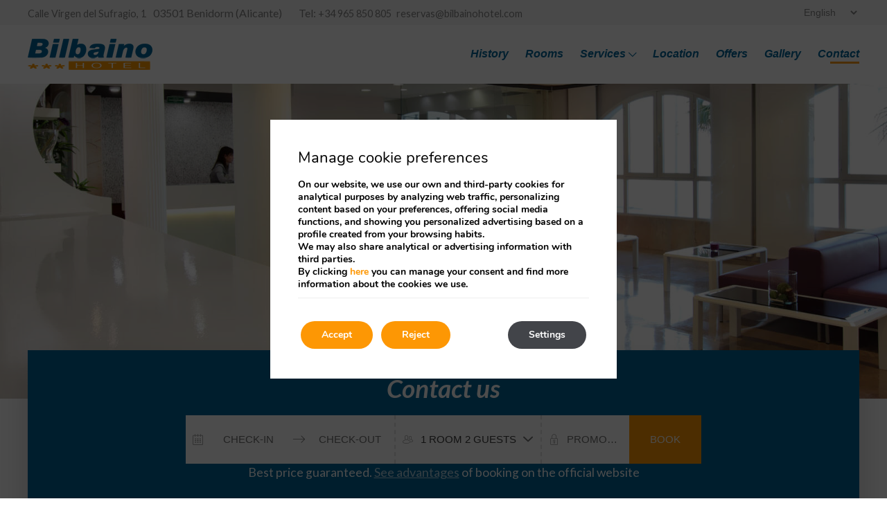

--- FILE ---
content_type: text/html; charset=UTF-8
request_url: https://www.bilbainohotel.com/en/contact/
body_size: 10089
content:
<!DOCTYPE html>

        <!--[if lt IE 7]> <html class="ie6" xmlns="http://www.w3.org/1999/xhtml" dir="ltr" lang="en" xml:lang="en"> <![endif]-->
        <!--[if IE 7]> <html class="ie7" xmlns="http://www.w3.org/1999/xhtml" dir="ltr" lang="en" xml:lang="en"> <![endif]-->
        <!--[if IE 8]> <html class="ie8" xmlns="http://www.w3.org/1999/xhtml" dir="ltr" lang="en" xml:lang="en"> <![endif]-->
        <!--[if IE 9]> <html class="ie9" xmlns="http://www.w3.org/1999/xhtml" dir="ltr" lang="en" xml:lang="en"> <![endif]-->
        <!--[if (gt IE 9)|!(IE)]><!--> <html xmlns="http://www.w3.org/1999/xhtml" dir="ltr" lang="en" xml:lang="en"> <!--<![endif]-->
    
<head>
	<title>Contact | Hotel Bilbaíno | Benidorm | Official Website</title>
<meta name="description" content="Contact. Hotel Bilbaíno. Benidorm. Official Website" />
<link rel='dns-prefetch' href='//ajax.googleapis.com' />
<link rel='dns-prefetch' href='//cdnwp0.mirai.com' />
<link rel='dns-prefetch' href='//static-resources.mirai.com' />
<link rel='dns-prefetch' href='//fonts.googleapis.com' />
<link rel='dns-prefetch' href='//s.w.org' />
<link rel='stylesheet'   href='https://cdnwp1.mirai.com/contact-form-7/includes/css/styles.css' type='text/css' media='all' />
<link rel='stylesheet'   href='https://cdnwp0.mirai.com/css/bootstrap.css?ver=4.7.27' type='text/css' media='all' />
<link rel='stylesheet'   href='https://cdnwp0.mirai.com/css/bootstrap-addons.css?ver=4.7.27' type='text/css' media='all' />
<link rel='stylesheet'   href='https://fonts.googleapis.com/css?family=Lato:400,700i|Montserrat' type='text/css' media='all' />
<link rel='stylesheet'   href='https://cdnwp0.mirai.com/css/mirai-icofonts.css?ver=4.7.27' type='text/css' media='all' />
<link rel='stylesheet'   href='https://cdnwp0.mirai.com/css/skeleton.css?ver=4.7.27' type='text/css' media='all' />
<link rel='stylesheet'   href='https://www.bilbainohotel.com/wp-content/themes/hotel-bilbaino-2017/style.css?ver=1687992797' type='text/css' media='all' />
<link rel='stylesheet'   href='https://cdnwp1.mirai.com/gdpr-cookie-compliance-pro/assets/css/gdpr_cc_addon.css' type='text/css' media='all' />
<link rel='stylesheet'   href='https://cdnwp1.mirai.com/gdpr-cookie-compliance/dist/styles/gdpr-main.css' type='text/css' media='all' />
<style id='moove_gdpr_frontend-inline-css' type='text/css'>
#moove_gdpr_cookie_modal,#moove_gdpr_cookie_info_bar,.gdpr_cookie_settings_shortcode_content{font-family:Nunito,sans-serif}#moove_gdpr_save_popup_settings_button{background-color:#373737;color:#fff}#moove_gdpr_save_popup_settings_button:hover{background-color:#000}#moove_gdpr_cookie_info_bar .moove-gdpr-info-bar-container .moove-gdpr-info-bar-content a.mgbutton,#moove_gdpr_cookie_info_bar .moove-gdpr-info-bar-container .moove-gdpr-info-bar-content button.mgbutton{background-color:#fd9704}#moove_gdpr_cookie_modal .moove-gdpr-modal-content .moove-gdpr-modal-footer-content .moove-gdpr-button-holder a.mgbutton,#moove_gdpr_cookie_modal .moove-gdpr-modal-content .moove-gdpr-modal-footer-content .moove-gdpr-button-holder button.mgbutton,.gdpr_cookie_settings_shortcode_content .gdpr-shr-button.button-green{background-color:#fd9704;border-color:#fd9704}#moove_gdpr_cookie_modal .moove-gdpr-modal-content .moove-gdpr-modal-footer-content .moove-gdpr-button-holder a.mgbutton:hover,#moove_gdpr_cookie_modal .moove-gdpr-modal-content .moove-gdpr-modal-footer-content .moove-gdpr-button-holder button.mgbutton:hover,.gdpr_cookie_settings_shortcode_content .gdpr-shr-button.button-green:hover{background-color:#fff;color:#fd9704}#moove_gdpr_cookie_modal .moove-gdpr-modal-content .moove-gdpr-modal-close i,#moove_gdpr_cookie_modal .moove-gdpr-modal-content .moove-gdpr-modal-close span.gdpr-icon{background-color:#fd9704;border:1px solid #fd9704}#moove_gdpr_cookie_modal .moove-gdpr-modal-content .moove-gdpr-modal-close i:hover,#moove_gdpr_cookie_modal .moove-gdpr-modal-content .moove-gdpr-modal-close span.gdpr-icon:hover,#moove_gdpr_cookie_info_bar span[data-href]>u.change-settings-button{color:#fd9704}#moove_gdpr_cookie_modal .moove-gdpr-modal-content .moove-gdpr-modal-left-content #moove-gdpr-menu li.menu-item-selected a span.gdpr-icon,#moove_gdpr_cookie_modal .moove-gdpr-modal-content .moove-gdpr-modal-left-content #moove-gdpr-menu li.menu-item-selected button span.gdpr-icon{color:inherit}#moove_gdpr_cookie_modal .moove-gdpr-modal-content .moove-gdpr-modal-left-content #moove-gdpr-menu li:hover a,#moove_gdpr_cookie_modal .moove-gdpr-modal-content .moove-gdpr-modal-left-content #moove-gdpr-menu li:hover button{color:#fff}#moove_gdpr_cookie_modal .moove-gdpr-modal-content .moove-gdpr-modal-left-content #moove-gdpr-menu li a span.gdpr-icon,#moove_gdpr_cookie_modal .moove-gdpr-modal-content .moove-gdpr-modal-left-content #moove-gdpr-menu li button span.gdpr-icon{color:inherit}#moove_gdpr_cookie_modal .gdpr-acc-link{line-height:0;font-size:0;color:transparent;position:absolute}#moove_gdpr_cookie_modal .moove-gdpr-modal-content .moove-gdpr-modal-close:hover i,#moove_gdpr_cookie_modal .moove-gdpr-modal-content .moove-gdpr-modal-left-content #moove-gdpr-menu li a,#moove_gdpr_cookie_modal .moove-gdpr-modal-content .moove-gdpr-modal-left-content #moove-gdpr-menu li button,#moove_gdpr_cookie_modal .moove-gdpr-modal-content .moove-gdpr-modal-left-content #moove-gdpr-menu li button i,#moove_gdpr_cookie_modal .moove-gdpr-modal-content .moove-gdpr-modal-left-content #moove-gdpr-menu li a i,#moove_gdpr_cookie_modal .moove-gdpr-modal-content .moove-gdpr-tab-main .moove-gdpr-tab-main-content a:hover,#moove_gdpr_cookie_info_bar.moove-gdpr-dark-scheme .moove-gdpr-info-bar-container .moove-gdpr-info-bar-content a.mgbutton:hover,#moove_gdpr_cookie_info_bar.moove-gdpr-dark-scheme .moove-gdpr-info-bar-container .moove-gdpr-info-bar-content button.mgbutton:hover,#moove_gdpr_cookie_info_bar.moove-gdpr-dark-scheme .moove-gdpr-info-bar-container .moove-gdpr-info-bar-content a:hover,#moove_gdpr_cookie_info_bar.moove-gdpr-dark-scheme .moove-gdpr-info-bar-container .moove-gdpr-info-bar-content button:hover,#moove_gdpr_cookie_info_bar.moove-gdpr-dark-scheme .moove-gdpr-info-bar-container .moove-gdpr-info-bar-content span.change-settings-button:hover,#moove_gdpr_cookie_info_bar.moove-gdpr-dark-scheme .moove-gdpr-info-bar-container .moove-gdpr-info-bar-content u.change-settings-button:hover,#moove_gdpr_cookie_info_bar span[data-href]>u.change-settings-button{color:#fd9704}#moove_gdpr_cookie_modal .moove-gdpr-modal-content .moove-gdpr-modal-left-content #moove-gdpr-menu li.menu-item-selected a,#moove_gdpr_cookie_modal .moove-gdpr-modal-content .moove-gdpr-modal-left-content #moove-gdpr-menu li.menu-item-selected button{color:#fff}#moove_gdpr_cookie_modal .moove-gdpr-modal-content .moove-gdpr-modal-left-content #moove-gdpr-menu li.menu-item-selected a i,#moove_gdpr_cookie_modal .moove-gdpr-modal-content .moove-gdpr-modal-left-content #moove-gdpr-menu li.menu-item-selected button i{color:#fff}#moove_gdpr_cookie_modal.lity-hide{display:none}#moove_gdpr_cookie_info_bar.gdpr-full-screen-infobar .moove-gdpr-info-bar-container .moove-gdpr-info-bar-content .moove-gdpr-cookie-notice p a{color:#fd9704!important}
</style>
<link rel="canonical" href="https://www.bilbainohotel.com/en/contact/" />
<link rel='shortlink' href='https://www.bilbainohotel.com/en/?p=16' />
<!-- <meta name="NextGEN" version="3.2.23" /> -->
<link hreflang='es' href='https://www.bilbainohotel.com/es/contacto/' rel='alternate' />
<link hreflang='en' href='https://www.bilbainohotel.com/en/contact/' rel='alternate' />
<link hreflang="x-default" href="https://www.bilbainohotel.com/es/contacto/" rel="alternate" />
<link rel="shortcut icon" type="image/x-icon" href="https://www.bilbainohotel.com/wp-content/themes/hotel-bilbaino-2017/images/favicon.ico" /><style>#wpadminbar #wp-admin-bar-site-name>.ab-item:before { content: none !important;}li#wp-admin-bar-site-name a { background: url( "https://www.bilbainohotel.com/wp-content/themes/hotel-bilbaino-2017/images/favicon.ico" ) left center/20px no-repeat !important; padding-left: 21px !important; background-size: 20px !important; } li#wp-admin-bar-site-name { margin-left: 5px !important; } li#wp-admin-bar-site-name {} #wp-admin-bar-site-name div a { background: none !important; }
</style>    <script>
    window.dataLayer = window.dataLayer || [];
    function gtag(){dataLayer.push(arguments);}
    gtag('consent', 'default', {
        'ad_storage': 'denied',
        'ad_user_data': 'denied',
        'ad_personalization': 'denied',
        'analytics_storage': 'denied'
    });
    </script>
    <meta http-equiv = "Content-Type" content = "text/html; charset=utf-8" />
<!--[if ie]><meta http-equiv="X-UA-Compatible" content="IE=Edge"/><![endif]-->
<meta name="viewport" content="width=device-width, initial-scale=1.0, maximum-scale=1.0" />
<meta name="Contact" content="reservas@bilbainohotel.com">
<meta name="Rating" content="General">
<meta name="HandheldFriendly" content="True">
<meta name="MobileOptimized" content="320">
<meta name="dcterms.type" content="Text">
<meta name="dcterms.format" content="text/html">
<meta name="dcterms.title" content="Contact | Hotel Bilbaíno | Benidorm | Official Website">
<meta name="dcterms.creator" content="Hotel Bilbaino">
<meta name="DC.Publisher" content="Hotel Bilbaino">
<meta name="dcterms.description" content="Contact. Hotel Bilbaíno. Benidorm. Official Website">
<meta name="dc.source" content="https://www.bilbainohotel.com/en/contact/">
<meta name="dcterms.language" content="en">
<meta name="og:type" content="website">
<meta name="og:title" content="Contact | Hotel Bilbaíno | Benidorm | Official Website">
<meta name="og:description" content="Contact. Hotel Bilbaíno. Benidorm. Official Website">
<meta name="og:url" content="https://www.bilbainohotel.com/en/contact/">
<meta name="og:site_name" content="Hotel Bilbaino">
<meta name="og:image" content="https://www.bilbainohotel.com/wp-content/themes/hotel-bilbaino-2017/images/logo.png">
<meta name="og:locale" content="es_ES">
<meta name="og:locale:alternate" content="en_US">
<meta name="name" content="Hotel Bilbaino">
<meta name="image" content="https://www.bilbainohotel.com/wp-content/themes/hotel-bilbaino-2017/images/logo.png">
<meta name="twitter:card" content="summary_large_image">
<meta name="twitter:url" content="https://www.bilbainohotel.com/en/contact/">
<meta name="twitter:title" content="Contact | Hotel Bilbaíno | Benidorm | Official Website">
<meta name="twitter:description" content="Contact. Hotel Bilbaíno. Benidorm. Official Website">
<meta name="twitter:image" content="https://www.bilbainohotel.com/wp-content/themes/hotel-bilbaino-2017/images/logo.png">
<meta name="geo.region" content="ES">
<meta name="geo.placename" content="Benidorm">
<meta name="geo.position" content="38.535208772624976; -0.12896060943603516">
<meta name="ICBM" content="38.535208772624976, -0.12896060943603516">
<link rel="shortcut icon" href="https://www.bilbainohotel.com/wp-content/themes/hotel-bilbaino-2017/images/favicon.ico" />
<link rel="apple-touch-icon" href="https://www.bilbainohotel.com/wp-content/themes/hotel-bilbaino-2017/images/apple_touch_icon.png" /></head>

<body id="hotel-bilbaino" class="page-template-default page page-id-16 contact not-home cat-contact is-desktop en">
	<div data-mirai-engine='mirai_tr' data-idhotel="100128542" data-init='false'></div>	<div id="container"  class=''>
		<header id="header"  class=''>
			<div  class='content row-fluid'>

				<!-- open first row -->
 <div class="row header-row-1 align-center bg-grey">
 	<div class="container"><div class="header-vcard pull-left">
	<div>
		<p><a href="https://goo.gl/maps/Z2Jq7KPn54q" target="_blank" title="Hotel Bilbaino - Google Maps">Calle Virgen del Sufragio, 1 </a>03501 Benidorm (Alicante)</p>
		<p><span class="phone-label word-tel">Tel: </span><a href="tel:+34 965 850 805">+34 965 850 805</a><a href="mailto:reservas@bilbainohotel.com" title="reservas@bilbainohotel.com" class="header-mail">reservas@bilbainohotel.com</a></p>
	</div>
</div><div id="qtranslateslug-2" class="widget-container qts_widget widget_qtranslate"><select id="qtranslateslug-2-chooser" class="qts-lang-menu" onchange="window.location.href=this.options[this.selectedIndex].value">
<option value="https://www.bilbainohotel.com/es/contacto/" >Español</option>
<option value="https://www.bilbainohotel.com/en/contact/" selected="selected">English</option>
</select>
</div></div>
</div>
<!-- close first row --><!-- open second row -->
 <div class="row header-row-2 bg-white pt20 pb20">
 	<div class="container"><div itemscope itemtype='http://schema.org/Organization' id='logo' class='pull-left'><a itemprop='url' href='https://www.bilbainohotel.com/en/' title='Hotel Bilbaino Benidorm' rel='home'><img itemprop='logo' src='https://www.bilbainohotel.com/wp-content/themes/hotel-bilbaino-2017/images/logo.png' alt='Hotel Bilbaino' /><span class='visible-phone'>Hotel Bilbaino</span></a></div><ul id="menu_web" class="menu pull-right"><li id="menu-item-28" class="menu-item menu-item-type-post_type menu-item-object-page menu-item-28 hidden-phone"><a title="History" href="https://www.bilbainohotel.com/en/history/">History</a></li>
<li id="menu-item-27" class="menu-item menu-item-type-post_type menu-item-object-page menu-item-27 hidden-phone"><a title="Rooms" href="https://www.bilbainohotel.com/en/rooms/">Rooms</a></li>
<li id="menu-item-35" class="menu-item menu-item-type-post_type menu-item-object-page menu-item-has-children menu-item-35 hidden-phone"><a title="Services" href="https://www.bilbainohotel.com/en/services/">Services</a>
<ul class="sub-menu">
	<li id="menu-item-34" class="menu-item menu-item-type-post_type menu-item-object-page menu-item-34 hidden-phone"><a title="Restaurant" href="https://www.bilbainohotel.com/en/restaurant/">Restaurant</a></li>
</ul>
</li>
<li id="menu-item-36" class="menu-item menu-item-type-post_type menu-item-object-page menu-item-36 hidden-phone"><a title="Location" href="https://www.bilbainohotel.com/en/location/">Location</a></li>
<li id="menu-item-31" class="menu-item menu-item-type-post_type menu-item-object-page menu-item-31 hidden-phone"><a title="Offers" href="https://www.bilbainohotel.com/en/offers/">Offers</a></li>
<li id="menu-item-26" class="menu-item menu-item-type-post_type menu-item-object-page menu-item-26 hidden-phone"><a title="Gallery" href="https://www.bilbainohotel.com/en/gallery/">Gallery</a></li>
<li id="menu-item-25" class="menu-item menu-item-type-post_type menu-item-object-page current-menu-item page_item page-item-16 current_page_item menu-item-25 hidden-phone"><a title="Contact">Contact</a></li>
</ul></div>
</div>
 <!-- close second row --><div id="engine-modal" class="mirai-modal flex fx-column" data-unique="true" data-to="left" data-fixed="desktop" data-bodymark="true">
    <div class="mi-modal-header">
        <button type="button" class="mi-modal-close" data-dismiss="mirai-modal" aria-label="Close" aria-hidden="true"><i class="close01-micon"></i></button>
    </div>
    <div class="mi-modal-content container flex fx-align-center pvm">
        <div class="full-width">
            <div class="col-md-12 offset-xs-0 align-center">
                <h3 class="mi-title2 pbs">Enter dates and see prices</h3>
                <div data-mirai-engine='mirai_be' data-lang='en' data-idhotel='100128542'  data-mobile-display='form'></div>
            </div>
        </div>
    </div>
</div><a href="#"  data-open="engine-modal" data-key="mirai-modal" class="primary-btn booking-modal-btn visible-phone">Book</a>
			</div>
		</header>
		<!-- end header -->


		<section id="main"  class=''>
			<div  class='content row-fluid'>
<section id="content-header">
	<div id="homeCarousel" class="carousel slide f-wht">
	  <div class="carousel-inner">
	    <div class="active item"><img src='/wp-content/blogs.dir/1303/files/Header-slider/contact.jpg' alt="Hotel Bilbaino"  title="Hotel Bilbaino"  class="align full-size"   /></div>
	    <!--div class="item"></div>
	    <div class="item"></div-->
	  </div>
	  <!--a class="carousel-control left" href="#homeCarousel" data-slide="prev"><i class="arrow01-l-micon"></i></a>
	  <a class="carousel-control right" href="#homeCarousel" data-slide="next"><i class="arrow01-r-micon"></i></a-->
	</div>
	<div class="over-wrapper absolute">
		<div class="f-wht align-center">
			<div class="container bg-blue pt35 pb35">
				<h1>Contact us</h1>
				<div class="affix-top"  data-spy="affix" data-offset-top="720" >
					<div class="container">
						<a itemprop="url" href="http://hotelbilbaino2017.webs3.mirai.es/" title="Hotel Bilbaino Benidorm" rel="home" class="logo-affix">
	<img src="/files/logo-affix.png" alt="logo Bilbaino">
</a>
<div data-mirai-engine='mirai_be' data-lang='en' data-idhotel='100128542'  data-device='desktop'></div>
					</div>
				</div>
				<p>Best price guaranteed. <a href="#myAdvantages" role="button" data-toggle="modal">See advantages</a> of booking on the official website</p>
			</div>
		</div>
	</div>
</section>

<section id="contact-form" class="pt110 pb110 container">
	<div class="row">
		<div class="col-md-6 offset-md-3 align-center">
			<div role="form" class="wpcf7" id="wpcf7-f453-p16-o1" lang="es-ES" dir="ltr">
<div class="screen-reader-response"></div>
<form action="/en/contact/#wpcf7-f453-p16-o1" method="post" class="wpcf7-form" novalidate="novalidate">
<div style="display: none;">
<input type="hidden" name="_wpcf7" value="453" />
<input type="hidden" name="_wpcf7_version" value="4.9.2" />
<input type="hidden" name="_wpcf7_locale" value="es_ES" />
<input type="hidden" name="_wpcf7_unit_tag" value="wpcf7-f453-p16-o1" />
<input type="hidden" name="_wpcf7_container_post" value="16" />
</div>
<p class="align-center small-font mbl">* Required fields</p>
<div>
	<label class="pt15">Name *</label><span class="wpcf7-form-control-wrap your-name"><input type="text" name="your-name" value="" size="40" class="wpcf7-form-control wpcf7-text wpcf7-validates-as-required" aria-required="true" aria-invalid="false" /></span>
</div>
<div>
	<label class="pt15">Email *</label><span class="wpcf7-form-control-wrap your-email"><input type="email" name="your-email" value="" size="40" class="wpcf7-form-control wpcf7-text wpcf7-email wpcf7-validates-as-required wpcf7-validates-as-email" aria-required="true" aria-invalid="false" /></span>
</div>
<div>
	<label class="pt15">Telephone *</label><span class="wpcf7-form-control-wrap your-tel"><input type="text" name="your-tel" value="" size="40" class="wpcf7-form-control wpcf7-text wpcf7-validates-as-required" aria-required="true" aria-invalid="false" /></span>
</div>
<div>
	<label class="pt15">Subject</label><span class="wpcf7-form-control-wrap your-subject"><input type="text" name="your-subject" value="" size="40" class="wpcf7-form-control wpcf7-text" aria-invalid="false" /></span>
</div>
<div>
	<label class="pt15">Message</label><span class="wpcf7-form-control-wrap your-message"><textarea name="your-message" cols="40" rows="10" class="wpcf7-form-control wpcf7-textarea" aria-invalid="false"></textarea></span>
</div>
<div class="align-center pt20"><span class="wpcf7-form-control-wrap acceptance-100"><input type="checkbox" name="acceptance-100" value="1" class="wpcf7-form-control wpcf7-acceptance" aria-invalid="false" /></span> I have read and accept the <a href="https://www.bilbainohotel.com/en/cookies-policy/" target="_blank">Privacy Policy</a>.</div>
<div class="align-center pt20" style="display: flex; justify-content: center;">
<div class="wpcf7-form-control-wrap"><div data-sitekey="6LeMoKsUAAAAAKUmBQa_RZ0r9mdIj4xlpHsQodm6" class="wpcf7-form-control g-recaptcha wpcf7-recaptcha"></div>
<noscript>
	<div style="width: 302px; height: 422px;">
		<div style="width: 302px; height: 422px; position: relative;">
			<div style="width: 302px; height: 422px; position: absolute;">
				<iframe src="https://www.google.com/recaptcha/api/fallback?k=6LeMoKsUAAAAAKUmBQa_RZ0r9mdIj4xlpHsQodm6" frameborder="0" scrolling="no" style="width: 302px; height:422px; border-style: none;">
				</iframe>
			</div>
			<div style="width: 300px; height: 60px; border-style: none; bottom: 12px; left: 25px; margin: 0px; padding: 0px; right: 25px; background: #f9f9f9; border: 1px solid #c1c1c1; border-radius: 3px;">
				<textarea id="g-recaptcha-response" name="g-recaptcha-response" class="g-recaptcha-response" style="width: 250px; height: 40px; border: 1px solid #c1c1c1; margin: 10px 25px; padding: 0px; resize: none;">
				</textarea>
			</div>
		</div>
	</div>
</noscript>
</div>
</div>
<div class="align-center pt20"><input type="submit" value="Send" class="wpcf7-form-control wpcf7-submit" /></div><input type="hidden" name="user_lang" value="en" /><div class="wpcf7-response-output wpcf7-display-none"></div></form></div>
		</div>
	</div>
</section><div id="myAdvantages" class="modal hide fade align-center" tabindex="-1" role="dialog" aria-labelledby="myAdvantagesLabel" aria-hidden="true">
  <div class="modal-header bg-blue f-wht">
    <button type="button" class="close" data-dismiss="modal" aria-hidden="true">×</button>
    <h3 id="myAdvantagesLabel">Reasons to choose our hotels</h3>
  </div>
  <div class="modal-body pt35 pb20 pl30 pr30">
    <div class="row">
        <ul class="o-hidden">
            <li class="col-sm-6 col-md-3">
                <i class="best-price07-micon f-blue"></i>
                <p class="block">Best price</p>
            </li>
            <li class="col-sm-6 col-md-3 f-blue">
                <i class="no-cost03-micon"></i>
                <p class="block">No booking fees</p>
            </li>
            <li class="col-sm-6 col-md-3 f-blue tpt20">
                <i class="discount01-micon"></i>
                <p class="block">Special offers</p>
            </li>
            <li class="col-sm-6 col-md-3 f-blue tpt20">
                <i class="language06-micon"></i>
                <p class="block">Our staff speak your language</p>
            </li>
        </ul>
    </div>
    <div class="row align-left pt35 pl30 tpl15">
        <div class="col-md-6">
            <h4 class="f-blue">Secure booking</h4>
            <ul class="pl15">
                <li>When you book with us, your data is protected by a secure connection</li>
                <li>Immediate confirmation</li>
                <li>100% secure payment</li>
                <li>Easy booking management</li>
            </ul>
        </div>
        <div class="col-md-6 pl30">
            <h4 class="f-blue">Online booking management</h4>
            <ul class="pl15">
                <li>Manage your bookings online</li>
                <li>Check a single booking</li>
            </ul>
        </div>
    </div>
    <div class="row align-left pt35 pl30 tpl15">
        <div class="col-md-6">
            <h4 class="f-blue">Reputation</h4>
            <ul class="pl15">
                <li>Real comments</li>
                <li>We check that all comments are made by clients who have stayed with us</li>
            </ul>
        </div>
        <div class="col-md-6 pl30">
            <h4 class="f-blue">Improve your booking like on no other website</h4>
            <ul class="pl15">
                <li>Add extras to your booking</li>
                <li>Cancel your booking for free 24 hours before*</li>
                <li>Pay directly at the hotel*</li>
            </ul>
        </div>
    </div>
    <p class="pt15">*Except on certain dates/offers. Check individual advantages per hotel</p>
  </div>
</div><div class="pre-footer bg-grey">
<div class="container"><div itemscope itemtype='http://schema.org/Organization' id='logo' class='pull-left'><a itemprop='url' href='https://www.bilbainohotel.com/en/' title='Hotel Bilbaino Benidorm' rel='home'><img itemprop='logo' src='https://www.bilbainohotel.com/wp-content/themes/hotel-bilbaino-2017/images/logo.png' alt='Hotel Bilbaino' /><span class='visible-phone'>Hotel Bilbaino</span></a></div><ul id="menu_web" class="menu pull-right"><li class="menu-item menu-item-type-post_type menu-item-object-page menu-item-28 hidden-phone"><a title="History" href="https://www.bilbainohotel.com/en/history/">History</a></li>
<li class="menu-item menu-item-type-post_type menu-item-object-page menu-item-27 hidden-phone"><a title="Rooms" href="https://www.bilbainohotel.com/en/rooms/">Rooms</a></li>
<li class="menu-item menu-item-type-post_type menu-item-object-page menu-item-has-children menu-item-35 hidden-phone"><a title="Services" href="https://www.bilbainohotel.com/en/services/">Services</a>
<ul class="sub-menu">
	<li class="menu-item menu-item-type-post_type menu-item-object-page menu-item-34 hidden-phone"><a title="Restaurant" href="https://www.bilbainohotel.com/en/restaurant/">Restaurant</a></li>
</ul>
</li>
<li class="menu-item menu-item-type-post_type menu-item-object-page menu-item-36 hidden-phone"><a title="Location" href="https://www.bilbainohotel.com/en/location/">Location</a></li>
<li class="menu-item menu-item-type-post_type menu-item-object-page menu-item-31 hidden-phone"><a title="Offers" href="https://www.bilbainohotel.com/en/offers/">Offers</a></li>
<li class="menu-item menu-item-type-post_type menu-item-object-page menu-item-26 hidden-phone"><a title="Gallery" href="https://www.bilbainohotel.com/en/gallery/">Gallery</a></li>
<li class="menu-item menu-item-type-post_type menu-item-object-page current-menu-item page_item page-item-16 current_page_item menu-item-25 hidden-phone"><a title="Contact">Contact</a></li>
</ul></div>
</div>		
			</div>
		</section><!-- end section -->

		<footer id="footer"  class=''>
		<div  class='hidden-phone content row-fluid'>
		<div class="container pt50 pb50 align-center"><div class="first-vcard offset-sm-1 col-sm-5 col-md-6">
	<i class="location08-micon"></i>
	<div class="o-hidden">
		<p><a href="https://goo.gl/maps/Z2Jq7KPn54q" target="_blank" title="Hotel Bilbaino - Google Maps">Calle Virgen del Sufragio, 1</a></p>
		<p>03501 Benidorm (Alicante)</p>
	</div>
</div>
<div class="second-vcard col-md-6">
	<i class="phone03-micon"></i>
	<div class="o-hidden">
		<p><span class="phone-label word-tel">Tel: </span><a href="tel:+34 965 850 805">+34 965 850 805 </a><span class="fax-label word-fax">- Fax: </span><span>+34 965 867 548</span></p>
		<p><span><a href="mailto:reservas@bilbainohotel.com" title="reservas@bilbainohotel.com">reservas@bilbainohotel.com</a> </span></p>
	</div>
</div></div><!-- open second row -->
<div class="row footer-row-2 bg-darkblue pt30 pb30">
<div class="container"><ul id="menu_corporativo" class="menu pull-left"><li id="menu-item-61" class="menu-item menu-item-type-post_type menu-item-object-page menu-item-61"><a title="Cookies Policy" href="https://www.bilbainohotel.com/en/cookies-policy/">Cookies Policy</a></li>
<li id="menu-item-62" class="menu-item menu-item-type-post_type menu-item-object-page menu-item-62"><a title="Legal Notice" href="https://www.bilbainohotel.com/en/legal-notice/">Legal Notice</a></li>
</ul><div class="button-group pull-left" id="engine-tracking-link-wrapper">
				<i class="icon-lock"></i> <div data-mirai-engine="mirai_mlr" data-lang="en" data-idhotel='100128542'></div>
			  </div><div id='developed-wrapper'  class='pull-right'>Developed by <a rel='nofollow' href='https://www.mirai.com/' title='Check Mirai Product' target='_blank'>Mirai</a></div></div>
</div>
<!-- close second row -->		</div>

	
	</footer>

<!-- end footer -->
</div> <!-- end container -->
<!-- ngg_resource_manager_marker --><script type="text/javascript">
var recaptchaWidgets = [];
var recaptchaCallback = function() {
	var forms = document.getElementsByTagName( 'form' );
	var pattern = /(^|\s)g-recaptcha(\s|$)/;

	for ( var i = 0; i < forms.length; i++ ) {
		var divs = forms[ i ].getElementsByTagName( 'div' );

		for ( var j = 0; j < divs.length; j++ ) {
			var sitekey = divs[ j ].getAttribute( 'data-sitekey' );

			if ( divs[ j ].className && divs[ j ].className.match( pattern ) && sitekey ) {
				var params = {
					'sitekey': sitekey,
					'type': divs[ j ].getAttribute( 'data-type' ),
					'size': divs[ j ].getAttribute( 'data-size' ),
					'theme': divs[ j ].getAttribute( 'data-theme' ),
					'badge': divs[ j ].getAttribute( 'data-badge' ),
					'tabindex': divs[ j ].getAttribute( 'data-tabindex' )
				};

				var callback = divs[ j ].getAttribute( 'data-callback' );

				if ( callback && 'function' == typeof window[ callback ] ) {
					params[ 'callback' ] = window[ callback ];
				}

				var expired_callback = divs[ j ].getAttribute( 'data-expired-callback' );

				if ( expired_callback && 'function' == typeof window[ expired_callback ] ) {
					params[ 'expired-callback' ] = window[ expired_callback ];
				}

				var widget_id = grecaptcha.render( divs[ j ], params );
				recaptchaWidgets.push( widget_id );
				break;
			}
		}
	}
};

document.addEventListener( 'wpcf7submit', function( event ) {
	switch ( event.detail.status ) {
		case 'spam':
		case 'mail_sent':
		case 'mail_failed':
			for ( var i = 0; i < recaptchaWidgets.length; i++ ) {
				grecaptcha.reset( recaptchaWidgets[ i ] );
			}
	}
}, false );
</script>

  <aside id="moove_gdpr_cookie_info_bar" class="moove-gdpr-info-bar-hidden moove-gdpr-align-center moove-gdpr-dark-scheme gdpr_infobar_postion_top gdpr-full-screen-infobar" role="note" aria-label="GDPR Cookie Banner">
    <div class="moove-gdpr-info-bar-container">
      <div class="moove-gdpr-info-bar-content">
        
<div class="moove-gdpr-cookie-notice">
  <h3>Manage cookie preferences</h3>
<p></p>
<p>On our website, we use our own and third-party cookies for analytical purposes by analyzing web traffic, personalizing content based on your preferences, offering social media functions, and showing you personalized advertising based on a profile created from your browsing habits.</p>
<p>We may also share analytical or advertising information with third parties.</p>
<p>By clicking <a title="Adjust cookies" href="/#moove_gdpr_cookie_modal">here</a> you can manage your consent and find more information about the cookies we use.</p>
</div>
<!--  .moove-gdpr-cookie-notice -->        
<div class="moove-gdpr-button-holder">
  <button class="mgbutton moove-gdpr-infobar-allow-all">Accept</button>
  <button data-href="#moove_gdpr_cookie_modal" class="mgbutton change-settings-button">Settings</button>				<button class="mgbutton moove-gdpr-infobar-reject-btn ">Reject</button>
			</div>
<!--  .button-container -->      </div>
      <!-- moove-gdpr-info-bar-content -->
    </div>
    <!-- moove-gdpr-info-bar-container -->
  </aside>
  <!-- #moove_gdpr_cookie_info_bar  -->
<link rel='stylesheet'   href='https://www.bilbainohotel.com/wp-content/themes/hotel-bilbaino-2017/engine.css?ver=4.7.27' type='text/css' media='all' />
<script type='text/javascript' src='//ajax.googleapis.com/ajax/libs/jquery/1.8.1/jquery.min.js'></script>
<script type='text/javascript'>
/* <![CDATA[ */
var wpcf7 = {"apiSettings":{"root":"https:\/\/www.bilbainohotel.com\/en\/wp-json\/contact-form-7\/v1","namespace":"contact-form-7\/v1"},"recaptcha":{"messages":{"empty":"Please verify that you are not a robot."}}};
/* ]]> */
</script>
<script type='text/javascript' src='https://cdnwp1.mirai.com/contact-form-7/includes/js/scripts.js'></script>
<script type='text/javascript'>
/* <![CDATA[ */
var common_vars = {"ajax":"","menuAjax":"false"};
/* ]]> */
</script>
<script type='text/javascript' src='https://cdnwp0.mirai.com/js/mirai.common.js?ver=1.0'></script>
<script type='text/javascript' src='https://cdnwp0.mirai.com/js/bootstrap.min.js'></script>
<script type='text/javascript' src='https://cdnwp0.mirai.com/js/back-to-top.js'></script>
<script type='text/javascript' src='https://cdnwp1.mirai.com/gdpr-cookie-compliance-pro/assets/js/gdpr_cc_addon.js'></script>
<script type='text/javascript'>
/* <![CDATA[ */
var moove_frontend_gdpr_scripts = {"ajaxurl":"https:\/\/www.bilbainohotel.com\/wp-admin\/admin-ajax.php","post_id":"16","plugin_dir":"https:\/\/www.bilbainohotel.com\/wp-content\/plugins\/gdpr-cookie-compliance","show_icons":"all","is_page":"1","strict_init":"2","enabled_default":{"third_party":0,"advanced":0},"geo_location":"false","force_reload":"false","is_single":"","current_user":"0","load_lity":"true","cookie_expiration":"365","gdpr_uvid":"3942ad19922cb171a08efa9df3293a7a","stats_enabled":"","gdpr_aos_hide":"false","enable_on_scroll":"false"};
/* ]]> */
</script>
<script type='text/javascript' src='https://cdnwp1.mirai.com/gdpr-cookie-compliance/dist/scripts/main.js'></script>
<script type='text/javascript' src='https://js.mirai.com/mirai-loader/mirai.loader.js?ver=1.0'></script>
<script type='text/javascript' src='https://static-resources.mirai.com/wp-content/blogs.dir/1303/files/js/custom.1604051309.js'></script>
<script type='text/javascript' src='https://www.google.com/recaptcha/api.js?onload=recaptchaCallback&#038;render=explicit&#038;hl=en&#038;ver=2.0'></script>


<!-- V2 -->
<div id="moove_gdpr_cookie_modal" class="lity-hide" role="complementary" aria-label="GDPR Settings Screen">
  <div class="moove-gdpr-modal-content moove-clearfix logo-position-right moove_gdpr_modal_theme_v2">
    <button class="moove-gdpr-modal-close">
      <span class="gdpr-sr-only">Close GDPR Cookie Settings</span>
      <span class="gdpr-icon moovegdpr-arrow-close"></span>
    </button>
    <div class="moove-gdpr-modal-left-content">
      <ul id="moove-gdpr-menu">
        
<li class="menu-item-on menu-item-privacy_overview menu-item-selected">
  <button data-href="#privacy_overview" class="moove-gdpr-tab-nav">
    <span class="gdpr-svg-icon">
      <svg class="icon icon-privacy-overview" viewBox="0 0 26 32">
        <path d="M11.082 27.443l1.536 0.666 1.715-0.717c5.018-2.099 8.294-7.014 8.294-12.442v-5.734l-9.958-5.325-9.702 5.325v5.862c0 5.376 3.2 10.24 8.115 12.365zM4.502 10.138l8.166-4.506 8.397 4.506v4.813c0 4.838-2.893 9.19-7.347 11.034l-1.101 0.461-0.922-0.41c-4.352-1.894-7.194-6.195-7.194-10.957v-4.941zM12.029 14.259h1.536v7.347h-1.536v-7.347zM12.029 10.394h1.536v2.483h-1.536v-2.483z" fill="currentColor"></path>
      </svg>      
    </span> 
    <span class="gdpr-nav-tab-title">Cookie settings</span>
  </button>
</li>

  <li class="menu-item-strict-necessary-cookies menu-item-off">
    <button data-href="#strict-necessary-cookies" class="moove-gdpr-tab-nav">
      <span class="gdpr-svg-icon">
        <svg class="icon icon-strict-necessary" viewBox="0 0 26 32">
          <path d="M22.685 5.478l-9.984 10.752-2.97-4.070c-0.333-0.461-0.973-0.538-1.434-0.205-0.435 0.333-0.538 0.947-0.23 1.408l3.686 5.094c0.179 0.256 0.461 0.41 0.768 0.435h0.051c0.282 0 0.538-0.102 0.742-0.307l10.854-11.699c0.358-0.435 0.333-1.075-0.102-1.434-0.384-0.384-0.998-0.358-1.382 0.026v0zM22.301 12.954c-0.563 0.102-0.922 0.64-0.794 1.203 0.128 0.614 0.179 1.229 0.179 1.843 0 5.094-4.122 9.216-9.216 9.216s-9.216-4.122-9.216-9.216 4.122-9.216 9.216-9.216c1.536 0 3.021 0.384 4.378 1.101 0.512 0.23 1.126 0 1.357-0.538 0.205-0.461 0.051-0.998-0.384-1.254-5.478-2.944-12.314-0.922-15.283 4.557s-0.922 12.314 4.557 15.258 12.314 0.922 15.258-4.557c0.896-1.638 1.357-3.482 1.357-5.35 0-0.768-0.077-1.51-0.23-2.253-0.102-0.538-0.64-0.896-1.178-0.794z" fill="currentColor"></path>
        </svg>
      </span> 
      <span class="gdpr-nav-tab-title">Strictly necessary cookies</span>
    </button>
  </li>


  <li class="menu-item-off menu-item-third_party_cookies">
    <button data-href="#third_party_cookies" class="moove-gdpr-tab-nav">
      <span class="gdpr-svg-icon">
        <svg class="icon icon-3rd-party" viewBox="0 0 26 32">
          <path d="M25.367 3.231c-0.020 0-0.040 0-0.060 0.020l-4.98 1.080c-0.16 0.040-0.2 0.16-0.080 0.28l1.42 1.42-10.060 10.040 1.14 1.14 10.060-10.060 1.42 1.42c0.12 0.12 0.24 0.080 0.28-0.080l1.060-5.020c0-0.14-0.080-0.26-0.2-0.24zM1.427 6.371c-0.74 0-1.4 0.66-1.4 1.4v19.6c0 0.74 0.66 1.4 1.4 1.4h19.6c0.74 0 1.4-0.66 1.4-1.4v-14.6h-1.6v14.4h-19.2v-19.2h14.38v-1.6h-14.58z" fill="currentColor"></path>
        </svg>        
      </span> 
      <span class="gdpr-nav-tab-title">Marketing and Advertising Cookies</span>
    </button>
  </li>


      </ul>
    </div>
    <!--  .moove-gdpr-modal-left-content -->
  
    <div class="moove-gdpr-modal-right-content">
        <div class="moove-gdpr-modal-title"> 
          <div>
            <span class="tab-title">Cookie settings</span>
          </div>
          
<div class="moove-gdpr-company-logo-holder">
  <img src="/wp-content/themes/hotel-bilbaino-2017/images/logo.png" alt="Hotel Bilbaino" class="img-responsive" />
</div>
<!--  .moove-gdpr-company-logo-holder -->        </div>
        <!-- .moove-gdpr-modal-ritle -->
        <div class="main-modal-content">

          <div class="moove-gdpr-tab-content">
            
<div id="privacy_overview" class="moove-gdpr-tab-main">
    <div class="moove-gdpr-tab-main-content">
  	<p>Here you can set your preferences and choose how you want us and other selected companies to use your data by installing cookies or using similar technologies.</p>
<p>You can change or withdraw your consent at any time by going to the "Cookie settings" on our website.</p>
<p>Rejecting the installation of cookies may imply the incorrect functioning of certain services.Rejecting the installation of cookies may imply the incorrect functioning of certain services. For more information about cookies, you can consult our <a href="https://bilbainohotel2017.webs3.mirai.es/en/cookies-policy/" title="Cookies Policy">Cookies Policy.</a></p>
  	  </div>
  <!--  .moove-gdpr-tab-main-content -->

</div>
<!-- #privacy_overview -->            
  <div id="strict-necessary-cookies" class="moove-gdpr-tab-main" >
    <span class="tab-title">Strictly necessary cookies</span>
    <div class="moove-gdpr-tab-main-content">
      <p>Strictly necessary cookies are those that are essential for the proper use of the website.</p>
<p>In those cookies we do not store any sensitive information.</p>
      <div class="moove-gdpr-status-bar gdpr-checkbox-disabled checkbox-selected">
        <div class="gdpr-cc-form-wrap">
          <div class="gdpr-cc-form-fieldset">
            <label class="cookie-switch" for="moove_gdpr_strict_cookies">    
              <span class="gdpr-sr-only">Enable or Disable Cookies</span>        
              <input type="checkbox" aria-label="Strictly necessary cookies" disabled checked="checked"  value="check" name="moove_gdpr_strict_cookies" id="moove_gdpr_strict_cookies">
              <span class="cookie-slider cookie-round" data-text-enable="Enabled" data-text-disabled="Disabled"></span>
            </label>
          </div>
          <!-- .gdpr-cc-form-fieldset -->
        </div>
        <!-- .gdpr-cc-form-wrap -->
      </div>
      <!-- .moove-gdpr-status-bar -->
                                              
    </div>
    <!--  .moove-gdpr-tab-main-content -->
  </div>
  <!-- #strict-necesarry-cookies -->
            
  <div id="third_party_cookies" class="moove-gdpr-tab-main" >
    <span class="tab-title">Marketing and Advertising Cookies</span>
    <div class="moove-gdpr-tab-main-content">
      <p>This website uses analytics cookies that allow tracking user behavior. It also uses advertising cookies, which allows developing a specific profile to display personalized ads based on this profile on other pages. The data registered through these cookies will be accessible to third-party companies such as <a href="https://policies.google.com/technologies/partner-sites" rel="nofollow" title="Google, Doubleclick, YouTube" target="blank">Google, Doubleclick, YouTube</a>, <a href="https://es-es.facebook.com/policies/cookies/" rel="nofollow" title="Meta, Facebook, Instagram" target="blank">Meta, Facebook, Instagram</a>, <a href="https://privacy.microsoft.com/es-mx/privacystatement#maincookiessimilartechnologiesmodule" rel="nofollow" title="Microsoft" target="blank">Microsoft</a>, <a href="https://help.twitter.com/es/rules-and-policies/x-cookies" rel="nofollow" title="Twuitter, X" target="blank">Twitter, X</a>, <a href="https://yandex.com/legal/cookies_policy_eng/" rel="nofollow" title="Yandex" target="blank">Yandex</a></p>
      <div class="moove-gdpr-status-bar">
        <div class="gdpr-cc-form-wrap">
          <div class="gdpr-cc-form-fieldset">
            <label class="cookie-switch" for="moove_gdpr_performance_cookies">    
              <span class="gdpr-sr-only">Enable or Disable Cookies</span>     
              <input type="checkbox" aria-label="Marketing and Advertising Cookies" value="check" name="moove_gdpr_performance_cookies" id="moove_gdpr_performance_cookies" >
              <span class="cookie-slider cookie-round" data-text-enable="Enabled" data-text-disabled="Disabled"></span>
            </label>
          </div>
          <!-- .gdpr-cc-form-fieldset -->
        </div>
        <!-- .gdpr-cc-form-wrap -->
      </div>
      <!-- .moove-gdpr-status-bar -->
              <div class="moove-gdpr-strict-secondary-warning-message" style="margin-top: 10px; display: none;">
          <p>Please enable Strictly Necessary Cookies first so that we can save your preferences!</p>
        </div>
        <!--  .moove-gdpr-tab-main-content -->
             
    </div>
    <!--  .moove-gdpr-tab-main-content -->
  </div>
  <!-- #third_party_cookies -->
            
            
          </div>
          <!--  .moove-gdpr-tab-content -->
        </div>
        <!--  .main-modal-content -->
        <div class="moove-gdpr-modal-footer-content">
          <div class="moove-gdpr-button-holder">
  <button class="mgbutton moove-gdpr-modal-allow-all button-visible">Enable All</button>
  <button class="mgbutton moove-gdpr-modal-save-settings button-visible">Save Changes</button>
</div>
<!--  .moove-gdpr-button-holder -->          
<div class="moove-gdpr-branding-cnt">
  
		<a href="https://wordpress.org/plugins/gdpr-cookie-compliance" target="_blank" rel="noopener noreferrer nofollow" class='moove-gdpr-branding'>Powered by&nbsp; <span>GDPR Cookie Compliance</span></a>
		</div>
<!--  .moove-gdpr-branding -->        </div>
        <!--  .moove-gdpr-modal-footer-content -->
    </div>
    <!--  .moove-gdpr-modal-right-content -->

    <div class="moove-clearfix"></div>

  </div>
  <!--  .moove-gdpr-modal-content -->
</div>
<!-- #moove_gdpr_cookie_modal  --></body>
</html>


--- FILE ---
content_type: text/css
request_url: https://www.bilbainohotel.com/wp-content/themes/hotel-bilbaino-2017/style.css?ver=1687992797
body_size: 10839
content:
/*
Theme Name: Hotel-bilbaino-2017
Theme URI: hotelbilbaino.com
Description: Hotel-bilbaino-2017
Template: mirai
Author: Mirai Espana
*/

/*---------------------------------------------------------------------------*/
/*---------------------------- GENERIC STYLES -------------------------------*/
/*---------------------------------------------------------------------------*/

/* FUENTES ICONOS */
@font-face {
font-family: 'mirai-icofonts';
src: url('../mirai/fonts/mirai-icofonts.eot');
src: url('../mirai/fonts/mirai-icofonts.eot#iefix') format('embedded-opentype'),
     url('../mirai/fonts/mirai-icofonts.woff') format('woff'),
     url('../mirai/fonts/mirai-icofonts.ttf') format('truetype'),
     url('../mirai/fonts/mirai-icofonts.svg') format('svg');
    font-weight: normal;
    font-style: normal;
}

@font-face {
  font-family: 'HelveticaNeueLT-Roman';
  src: url('/files/HelveticaNeueLT-Roman.eot?') format('eot'), 
       url('/files/HelveticaNeueLT-Roman.woff') format('woff'), 
       url('/files/HelveticaNeueLT-Roman.ttf')  format('truetype'),
       url('/files/HelveticaNeueLT-Roman.svg#HelveticaNeueLT-Roman') format('svg');
}

i {
  line-height: normal!important;
}

html {
  font-size: .95em;
}

body, .bookingstep1 #header *,  .bookingstep1 #footer * {
  font-family: 'Open Sans', sans-serif;
}

h1, h2, h3, h4, h5, h6, a, p, span {
  font-family: 'Lato', sans-serif;
}

#footer p, #footer a, #footer span, #pre-header a, #pre-header p, #pre-header span {
  font-family: 'Montserrat', sans-serif;
}

.engine_mashup > div form .control-group label, #mirai_bookentrance #mirai_be0 span, #modal-engine .control-group label, .engine_mashup > div form .control-group input[type=text], #mirai_bookentrance #mirai_be0 input[type=text], #modal-engine .control-group input[type=text], .engine_mashup > div form .control-group select, .bookingstep1 #mirai_be0 select, #modal-engine .control-group select, .multiroom-button {
  font-family: 'HelveticaNeueLT-Roman'!important;
}

/* Mete el mismo font family para el motor pero con important */
.bookingstep1 #motor_reservas #mirai_be0 #mirai_be7 input, .bookingstep1 #motor_reservas #mirai_be0  input, .bookingstep1 #motor_reservas #mirai_be0  span, .bookingstep1 #motor_reservas #mirai_be0  select {
  font-family: 'HelveticaNeueLT-Roman', sans-serif !important;
}

/*------------------------*/
/*------- FONT SIZE ------*/
/*------------------------*/
body, html body.bookingstep1 {
  font-size: 16px;
  line-height: 24px;
}

h1 { font-size: 2.313rem; }
h2 { font-size: 2.25rem; }
h3 { font-size: 1.875rem; }
a  { font-size: 1.125rem; }
#footer a, #footer p, #pre-header a, #preheader p {
  font-size: .813rem;
}
#main .post h1, #main .room-box .room-detail h3 {
  font-size: 1.875rem;
}
.header-vcard a {
    font-size: .9rem;
}
/*13px = 0.813rem
  16px = 1rem (base)
  18px = 1.125rem
  30px = 1.875rem
  36px = 2.25rem
  37px = 2.313rem */


/*------------------------*/
/*-------- COLORS --------*/
/*------------------------*/
#main h1, #main h2, #main h3, #main h4, #main p {
  color: #000;
}
ul#menu_web li a {
  color: #03679a!important;
  font-size: 1rem;
  text-decoration: none;
}
#main .engine-wrapper h1, #footer, #footer a, #main .f-wht a, #main .f-wht p, #main .f-wht h1, #main .f-wht h2, #main .f-wht h3 {
  color: #fff;
}
#main section a, #main .f-blue, #main .f-blue a, #main .f-blue h3, #main .offers-mashup dt, #main .offers-mashup dd>*, .menu-item-has-children:after {
  color: #026698;
}
#main .offers-mashup dd span {
  font-size: 1.2rem;
  font-weight: 700;
}
#main .carousel a {
  opacity: .5;
  text-decoration: none;
}
#main .carousel a:hover {
  opacity: 1;
}

#main #home-offers .carousel-control, .rooms-detail-wrapper .go-to-offers-page a, .room-box .room-detail .room-description .more-info {
  color: #666;
}

.offers-detail-wrapper .offer-calendar-wrapper .offer-date .ui-datepicker-inline ._checkin-date._checkout-date a, .rooms-detail-wrapper .room-calendar-wrapper .room-date .ui-datepicker-inline ._checkin-date._checkout-date a {
  background-color: #1c6297!important;
  color: #fff;
}
.offers-detail-wrapper .offer-calendar-wrapper .offer-date .ui-datepicker-inline ._checkin-date a, .offers-detail-wrapper .offer-calendar-wrapper .offer-date .ui-datepicker-inline ._selected-date a, .offers-detail-wrapper .offer-calendar-wrapper .offer-date .ui-datepicker-inline ._checkout-date a, .rooms-detail-wrapper .room-calendar-wrapper .room-date .ui-datepicker-inline ._checkin-date a, .rooms-detail-wrapper .room-calendar-wrapper .room-date .ui-datepicker-inline ._selected-date a, .rooms-detail-wrapper .room-calendar-wrapper .room-date .ui-datepicker-inline ._checkout-date a {
    background: #347cb3!important;
    border-color: transparent;
    color: #fff;
}

#back-top {
  background-color: #fd9704;
}

.bg-white     { background: #fff; }
.bg-lightgrey { background: #f7f6f5;}
.bg-grey      { background: #f6f6f6;}
.bg-blue      { background: #026698;}
.bg-darkblue  { background: #0c405a;}
.bg-cover {
  background: -moz-linear-gradient(left, rgba(0,0,0,0.65) 0%, rgba(125,185,232,0) 60%);
  background: -webkit-linear-gradient(left, rgba(0,0,0,0.65) 0%,rgba(125,185,232,0) 60%);
  background: linear-gradient(to right, rgba(0,0,0,0.65) 0%,rgba(125,185,232,0) 60%);
  filter: progid:DXImageTransform.Microsoft.gradient( startColorstr='#a6000000', endColorstr='#007db9e8',GradientType=1 );
  bottom: 0;
  left: 0;
  right: 0;
  top: 0;
}

.webcam {
    position: absolute;
    top: 35%;
    left: 35%;
    color: #fff!important;
    text-shadow: -1px -1px #222;
    cursor: pointer;
}

/*------------------------*/
/*-- Margins & Paddings --*/
/*------------------------*/
.pt15 { padding-top: 15px; }
.pr15 { padding-right: 15px; }
.pb15 { padding-bottom: 15px; }
.pl15 { padding-left: 15px; }

.pt20 { padding-top: 20px; }
.pb20 { padding-bottom: 20px; }

.pt30 { padding-top: 30px; }
.pr30 { padding-right: 30px; }
.pb30 { padding-bottom: 30px; }
.pl30 { padding-left: 30px; }

.pt35 { padding-top: 35px; }
.pb35 { padding-bottom: 35px; }

.pt40 { padding-top: 40px; }
.pb40 { padding-bottom: 40px; }

.pt45 { padding-top: 45px; }
.pb45 { padding-bottom: 45px; }

.pt50 { padding-top: 50px; }
.pb50 { padding-bottom: 50px; }

.pt90 { padding-top: 90px; }
.pb90 { padding-bottom: 90px; }

.pt110 { padding-top: 110px; }
.pb110 { padding-bottom: 110px; }

.pl120 { padding-left: 120px; }
.pr120 { padding-right: 120px; }

.ph15 { padding: 0 15px; }

.mb110 { margin-bottom: 110px; }
.mtm { margin-top: 40px; }
.mbm { margin-bottom: 40px; }

.mn15 { margin: 0 -15px; }


/*------------------------*/
/*-------- GENERAL --------*/
/*------------------------*/
section {
  position: relative;
}

h1, h2, h3, h4, h5, h6, #menu_web a,  {
  font-style: italic;
  font-weight: 700;
}

#main a {
  opacity: .7;
  transition: opacity .3s;
}
#main a:hover {
  opacity: 1;
}

ul#menu_web li a, #main a.btn-box, #logo a {
  opacity: 1;
}

#menu_web a, #main h1, #main h2, #main h3, #main h4, #main h5, #main h6 {
  font-style: italic;
  font-weight: 700;
}

#main h1, #main .rooms-detail-wrapper h2 {
  margin-bottom: 0.5em;
}

#main .carousel-inner h1 {
  margin-left: -380px;
  position: absolute;
  bottom: 30%;    left: 50%;
  text-align: center;
  width: 760px;
}

#content-header #homeCarousel img {
  height: 520px;
  object-fit: cover;
}
#content-header .logo-affix {
  display: none;
  opacity: 1;
}
#content-header .affix {
  background: rgba(2, 102, 152, 0.93);
  box-shadow: 0 4px 10px rgba(0,0,0,.3);
  transition: background .2s;
}
#content-header .affix .logo-affix {
  display: block;
  position: absolute;
  top: 23px;
}
#content-header .affix a {
  text-align: left;
}
#content-header .affix img {
  width: 75%;
}

.modal h2 {
  font-size: 1.875rem!important;
  margin-bottom: 0!important;
  text-transform: uppercase;
}

#footer h4 {
  margin-bottom: 12px;
}

.uppercase-font {
  text-transform: uppercase;
}


section h2, section .offers-listing-wrapper h2 {}

section h3, .offers-detail-wrapper .section h4, #cookies-wrapper-content h2, #cookies-wrapper-content h1, .blog-wrapper .post h2 {}

#cookies-wrapper-content h2, .blog-wrapper .post h2 {
  margin-bottom: 0.5rem;
  margin-top: 1.5rem;
}

#main section a, .rooms-detail-wrapper .go-to-offers-page a, .room-box .room-detail .room-description .more-info {
  background: none;
  text-decoration: underline;
}


.back a:before {
  content: "‹";
  display: inline-block;    
  font-size: 2.4em;
  font-weight: 300;
  margin-right: 5px;
  vertical-align: -5px;
  text-decoration: none!important;
}


#main a.btn-box {
  box-shadow: 0 1px;
  display: inline-block;
  padding: 7px 0;
  position: relative;
  text-decoration: none;
  transition: box-shadow .3s;
}
#main a.btn-box:hover {
  box-shadow: none;
}

#main a.btn-box:before, #main a.btn-box:after {
  content: '';
  border-bottom: 1px solid;
  border: 1px solid transparent;
  bottom: 0;
  display: block;
  left: -7px;
  position: absolute;
  right: -7px;
  top: 0px;
  opacity: 0;
  transform: scale(0);
  -webkit-transition: opacity .3s, transform .3s;
          transition: opacity .3s, transform .3s;
}

#main a.btn-box:hover:before, #main a.btn-box:hover:after {
  opacity: 1;
  -webkit-transform: scale(1);
          transform: scale(1);
}
#main a.btn-box:before {
  border-left: 1px solid;
  border-bottom: 1px solid;
}
#main a.btn-box:after {
  border-right: 1px solid;
  border-top: 1px solid;
}


li {
    line-height: 24px;
}

#main ul {
    margin-bottom: 1em;
}

/* Selects appearance reset 
.control-group select.selector, .control-group.nights-control-group select, .widget_qtranslate select, #modal-engine .control-group select {
    border-radius: 0;
    line-height: 1;
    
    appearance: none;
    -webkit-appearance: none;
    -moz-appearance: none;
    cursor: pointer;
    text-indent: 0.01px;
    text-overflow: "";
}

select[disabled] {
    cursor: not-allowed!important;
}

.control-group select.selector::-ms-expand, .control-group.nights-control-group select::-ms-expand, .widget_qtranslate select::-ms-expand, #modal-engine .control-group select::-ms-expand {
    display: none;
}*/



#header {
  position: absolute;
  top: 0; left: 0;
  width: 100%;
  z-index: 10;
}
.header-vcard.pull-left {
    padding-top: 4px;
}
#header select, #header select option, .header-vcard a, .header-vcard p {
    color: #848484;
}
#header select {
    cursor: pointer;
}
#header select, #header select option {
    background: none;
    border: none;
}
.header-vcard p {
    display: inline-block;
    margin-bottom: 0!important;
    margin-right: 20px;
}
.header-vcard a {
    margin-right: 7px;
}

#header .content {}

#main {}

#main .content {}

#content-header {
  position: relative;
}

.cat-offers #main .offers-listing-wrapper {
    padding: 110px 0;
}

#cookies-wrapper-content {
  padding: 50px 0;
}

.carousel .carousel-control {
  background: none;
  height: auto;
  line-height: normal;
  width: auto;
  z-index: 20;
}
.carousel-control i {
  text-shadow: 0 0 10px rgba(0,0,0,.5);
}

#footer {
  background: #026698;
}

#footer .content {}

#engine-tracking-link-wrapper {
  margin-left: 20px;
}

#developed-wrapper a {
  color: #ff2c2c;
  font-weight: 700;
  text-transform: lowercase;
}


/* Cuando en bootstrap el contenido es container, posicion relativa para los elementos en absoluta */
#header .content, #main .content, #footer .content, .container {
  position: relative;
}



/* PINK BLOCKS */
.menu-item-has-children {
  padding: 0 15px 0 0;
}
.menu-item-has-children:after {
  content: '\e961';
  bottom: -1px;
  font-family: 'mirai-icofonts';
  font-size: .7em;
  font-weight: bold;
  position: absolute;
  right: 0;
}

.header-row-1 {
  padding: 3px;
}

.header-row-1 > * {
  display: inline-block;
    margin-left: 30px;
    vertical-align: middle;
}

.header-row-1 > :first-of-type {
    margin-left: 0;
}

.header-row-1 .hotelschema, .footer-row-2, .footer-row-1 {
  font-size: 0.9em;
}

.pre-footer {
  padding: 25px 0;
}

#main .pre-footer h1 {
    margin-bottom: 0;
}

.pre-footer .inline-block {
  margin-left: 10px;
}

.pre-footer .inline-block:first-child {
  margin-left: 0;
}

.footer-row-1 {
    background: #ededed;
    padding: 50px 0 70px;
}

.fixed-modal-link {
   background: #d8d8d8;
  box-shadow: 0 2px 4px rgba(0, 0, 0, 0.5);
  position: fixed;
    left: 0;  top: 45%;
    padding: 20px;
    height: 80px;
    width: 50px;
    z-index: 10;
}


img {
    width: auto
}

img.full-size {
    width: 100%;
}

.inline-block {
  display: inline-block;
}

.align-left {
    text-align: left;
}

.align-center {
    text-align: center;
}

.align-right {
    text-align: right;
}

.medium-size {
    padding: 0 20%;
}

.relative {
    position: relative;
}

.absolute {
    position: absolute;
}

.block {
  display: block;
}

.o-hidden {
  overflow: hidden;
}

.bottom50 {
  bottom: 50px;
}

.w400 {
  width: 400px;
}

.center {
  right: 50%;
  -webkit-transform: translateX(50%);
          transform: translateX(50%);
}

.flex {
    display: -webkit-box!important;
    display: -ms-flexbox!important;
    display: -webkit-flex!important;
    display: flex!important;
}

.fx-align-center {
         -ms-flex-align: center;
          -ms-flex-pack: center;
    -webkit-align-items: center;
      -webkit-box-align: center;
       -webkit-box-pack: center;
            align-items: center;
}

.fx-row-reverse {
    -webkit-box-orient: horizontal;
    -webkit-box-direction: reverse;
        -ms-flex-direction: row-reverse;
    -webkit-flex-direction: row-reverse;
            flex-direction: row-reverse;
}

.affix {
    position: fixed!important;
    bottom: auto!important; left: 0;    top: 0;
    width: 100%;
    z-index: 1000 !important;
}

.affix .engine_mashup {
  background: none;
}

.affix h1 {
  display: none;
}

[class*="span"], .post #respond, #mirai_widget_recent_entries ul  {
    -webkit-box-sizing: border-box;
       -moz-box-sizing: border-box;
            box-sizing: border-box;
}

.modal {
  border-radius: 0;
  border: none;
  outline: none;
}

/*Modal Advantages*/
#myAdvantages.modal.fade {
  top: 50%;
}
#myAdvantages.modal {
  margin: -310px 0 0 -490px;
  width: 980px;
}
#myAdvantages .modal-header {
  padding: 19px 15px;
}
#myAdvantages .modal-body i {
  font-size: 4em;
}
#myAdvantages .modal-body .col-md-12 {
    margin-bottom: 20px;
}
#myAdvantages .modal-body>p {
  font-size: 1rem;
}
#myAdvantages .close {
  font-size: 40px;
  line-height: 27px;
}


/* COOKIES */
#cookies-alert-wrapper {
    bottom: 0;  top: auto;
    padding: 20px 0;
}

/*Align text when no offers */
.offers-listing-wrapper.no-offers {
  text-align: center;
}




.gradient-header-pic {
    background: -moz-linear-gradient(top,  rgba(186,186,186,1) 0%, rgba(186,186,186,0) 100%);
    background: -webkit-linear-gradient(top,  rgba(186,186,186,1) 0%,rgba(186,186,186,0) 100%);
    background: linear-gradient(to bottom,  rgba(186,186,186,1) 0%,rgba(186,186,186,0) 100%);
    filter: progid:DXImageTransform.Microsoft.gradient( startColorstr='#bababa', endColorstr='#00bababa',GradientType=0 );
    
    position: absolute;
    left: 0;  top: 0;
    height: 200px;
    width: 100%;
    z-index: 5;
}


/*---------------------------------------------------------------------------*/
/*--------------------------------- PAGES -----------------------------------*/
/*---------------------------------------------------------------------------*/

/* HOME */
#home-offers>div {
  display: inline-block;
  width: 600px;
}
#main .offers-mashup a.carousel-control {
  line-height: 22px;
  text-decoration: none;
}
/*#home-location img {
  margin-top: -40%;
}*/
#main .offers-mashup .more-info-link {
    text-decoration: underline;
}

/* LOCATION */

/* ROOMS */
#main .rooms-listing-wrapper {
  padding-top: 50px; 
}

.rooms-listing .room-box .room-content .room-description .more-info {
  color: #026698;
  display: inline-block;
}

#main .rooms-detail-wrapper h2, .rooms-detail-wrapper .room-box-extras h4 {
  text-align: left;
}

#modal-engine {
  margin: -160px 0 0 -345px!important;
}
#modal-engine .modal-body {
  padding: 0 15px;
}

.cat-room-detail #header, .cat-offer-detail #header, .cat-cookies-policy #header {
  box-shadow: 0 1px 10px rgba(28, 98, 151,.3);
}

.rooms-detail-wrapper, .offers-detail-wrapper, #cookies-wrapper-content {
  margin-top: 110px;
}
.rooms-detail-wrapper .room-box-extras div ul li {
  border: 0;
  font-size: 0.8em;
  padding: 4px 0px;
}
.rooms-detail-wrapper .room-box-image .room-box-detail .box-price {
  background-color: #1c6297;
}

/* SERVICES */
#services ul li, #dishes ul li, #myAdvantages ul.pl15 li {
    margin-bottom: 5px;
    padding-left: 20px;
    position: relative;
}
#services ul li:before, #dishes ul li:before, #myAdvantages ul.pl15 li:before {
    font-family: 'mirai-icofonts';
    font-size: .8rem;
    left: 0px;
    position: absolute;
}
#services ul li:before, #myAdvantages ul.pl15 li:before {
    content: '\e985';
}
#best-price>* {
    vertical-align: middle;
}
#best-price i {
    color: #1c6297;
    font-size: 3em;
    line-height: normal;
    margin-right: 10px;
    margin-top: 10px;
}
#best-price div {
    margin-right: 60px;
}
#best-price div p {
    font-size: 2em;
    line-height: normal;
    margin-bottom: 0;
}
#best-price div span {
    display: block;
}
#best-price>p, #best-price>p a {
    font-size: 1.6rem;
    color: #026698;
}
/*RESTAURANT*/
#dishes ul li:before {
    content: '\e9d7';
}


/* PHOTOS */

/* OFFERS */
.offer-link, .offers-detail-wrapper .offer-wrapper {
    background-color: #F1F1F1;
}

/* COOKIES */
.cat-cookies-policy .cookies-wrapper-content h1 {
  margin-top: 30px;
}

/* LEGAL */

/* REVIEWS */

/* BLOG */

#main .blog-wrapper {
  float: left;
  padding: 0 10px;
}

.blog-wrapper > p {
  font-weight: 700;
  text-align: center;
  padding: 50px 0;
}

.post .meta, .post .entry .categorias, .blog-wrapper p.paginaAnterior a, .blog-wrapper p.paginaSiguiente a, .post #prev_post a, .post #next_post a,
.commentmetadata, .mirai_widget_recent_entries ul a, .widget_postcategories ul a {
  font-size: 0.8em;
}

.blog-wrapper.span9 {
  padding-right: 60px;
}

.blog-wrapper p.paginaAnterior a, .blog-wrapper p.paginaSiguiente a, .post #prev_post a, .post #next_post a {
  border: 1px solid #DDD;
  display: inline-block;
  margin: 20px 0;
  padding: 10px;
}

.blog-wrapper p.paginaAnterior {
  float: left;
}

.blog-wrapper p.paginaSiguiente {
  float: right;
}

#main .blog-sidebar {
    margin: 24px 0;
}

.post h2 a {
    color: inherit;
    font-size: 2.25rem;
}

.post .entry img {
    margin: 20px 0;
  width: 100%;
}

.post .meta, .commentmetadata {
    border-bottom: 1px solid #CCC;
}

.post .entry .post-edit-link {
    display: block;
}

.post .entry .categorias {
    border-top: 1px solid #CCC;
    display: inline-block;
    margin-top: 20px;
}

.post #respond {
    background: #ededed;
    margin-top: 20px;
    padding: 20px;
}

.post #respond form .comment-form-comment textarea {
    width: 95%;
}

.comment {
    background: #F9F9F9;
    margin-bottom: 10px;
    padding: 20px;
}

.commentmetadata  {
    text-align: right;
    margin-top: -20px;
    margin-bottom: 10px;
}

.comment-form-author label, .comment-form-email label {
  display: inline-block
}

.comment-form-author input, .comment-form-email input {
  margin-bottom: 0;
    margin-left: 10px;
}

#cl_check_5c1 {
  margin-top: 0;
}

.comment .reply {
  text-align: right;
}

#descripcion_autor h2, .blog-wrapper #posts_con_categoria {
  /*text-align: center;*/
    padding: 40px 0 0;
}

.blog-wrapper #posts_con_categoria {
    font-size: 1em;
    margin: 10px 0 0;
    text-align: left;
    text-decoration: none;
    text-transform: none;
}

#results-title {
  margin-bottom: 50px;
}

#main .post .addthis_toolbox {
    margin-top: 40px;
}

.widget_search {
  margin: 20px 0;
}

.widget_search form label {
  font-weight: bold;
}

.widget_search form input[type=text] {
  border-radius: 0;
  box-shadow: none;
  height: 40px;
  margin-bottom: 0;
  padding: 1px;
  width: 150px;
}

.widget_search form input[type=submit] {
  font-size: 0.8em;
  float: right;
}

.mirai_widget_recent_entries ul, .widget_postcategories ul {
  background: #1C6297;
  padding: 10px;
  color: #fff;
}
.mirai_widget_recent_entries ul a, .widget_postcategories ul a {
  color: #fff;
}

.blog-wrapper > form fieldset > label, .blog-wrapper > form fieldset > input {
  display: none;
}

.entry .leer_mas {
  display: block;
}



/* NOT FOUND */
.not_found #main {
    background: url('../mirai/images/bg-404.png') no-repeat center center transparent;
    margin-bottom: 0;
    min-height: 570px;
    text-align: center;
}

.not_found #main h2 {
    padding-top: 100px;
}



/* BOOKINGSTEP */
div#motor_reservas {
    padding-top: 40px;
}

.bookingstep1 #header {
  position: relative;
}

.bookingstep1 #header .content {
    margin: 0 auto;
    width: 960px;
}

.bookingstep1 #header .content > *, .bookingstep1 #logo, .bookingstep1 ul#menu_web,                                        .bookingstep1 #footer {
    display: block !important;
}

.bookingstep1 .widget_qtranslate, .bookingstep1 #social-media, .bookingstep1 .booking_mobile, .bookingstep1 #header #menu_phone {
    display: none !important;
}

.cat-booking .engine_mashup {
    background: #026698;
    text-align: center;
}

.bookingstep1 #motor_reservas #mirai_bookentrance {
    padding: 10px 0;
}

.engine_mashup > div form .control-group select.selector {}

.engine_mashup > div form .chain-selector-control-group #chainSelector {
    padding-right: 25px;
    /* modificar este Width en función de la web a maquetar */
    width: 200px;
}

.engine_mashup > div form .button-group input[type="submit"], #modal-engine .button-group input[type="submit"], #main .btn-modal-engine, .rooms-detail-wrapper .room-calendar-wrapper .room-button {
  transition: transform .4s;
  -webkit-backface-visibility: hidden;
          backface-visibility: hidden;
}
.engine_mashup > div form .button-group input[type="submit"]:hover, .engine_mashup > div form .button-group input[type="submit"]:focus, #modal-engine .button-group input[type="submit"]:hover, #modal-engine .button-group input[type="submit"]:focus, #main .btn-modal-engine:hover, .rooms-detail-wrapper .room-calendar-wrapper .room-button:hover {
  background: #e48707;
  -webkit-transform: scale(1.06);
          transform: scale(1.06);
}
#main .offers-detail-wrapper .offer-calendar-wrapper .offer-button:disabled, #main .rooms-detail-wrapper .room-calendar-wrapper .room-button:disabled, .wpcf7 .wpcf7-form input.wpcf7-submit:disabled, .wpcf7 .wpcf7-form input.wpcf7-submit:disabled:hover {
  -webkit-transform: none;
          transform: none;
}

div#noDispo .nightSelect select {
  margin-bottom: 0 !important;  
}

/* MENU EN BOOKINGSTEP */
.bookingstep1 ul#menu_web li a, .bookingstep1 #motor_reservas #mirai_bookentrance #mirai_be7 input:hover {
    text-decoration: none !important;
}

/* OCULTAR FONDO BLANCO EN LA CAJA DE SELECCIÓN DE HABITACIONES */
.bookingstep1 div#mirai_roomSelectionContainer {
    background-color: transparent !important;
    border-radius: 0 !important ;
    border: 0;
    box-shadow: none !important;
    margin-top: 0;
}

/*---------------------------------------------------------------------------*/
/*--------------------------------- WIDGETS ---------------------------------*/
/*---------------------------------------------------------------------------*/

/* QTRANSLATE */
.widget_qtranslate {
    float: right;
}

.widget_qtranslate select {
    margin-bottom: 0!important;
    width: 90px;
}

.widget_qtranslate select option {
    padding: 6px 10px !important;
}

.widget_qtranslate ul li {
    display: inline-block;
}

.widget_qtranslate ul li.active {
    display: none;
}

/* MENU WEB */
ul#menu_web {
  margin-top: 10px;
}
ul#menu_web > li {
    display: inline-block;
    margin-left: 20px;
    position: relative;
}
ul#menu_web li a {
    position: relative;
}
ul#menu_web li a:before, ul#menu_web li.current-menu-item:before {
    content: "";
    background: #fc9c19;
    bottom: -2px;
    display: block;
    height: 3px;
    position: absolute;
    right: 0;
    transition: width .3s;
}
ul#menu_web li a:before {
    width: 0%;
}
ul#menu_web li.current-menu-item:before {
    width: 70%;
    z-index: 1;
}
ul#menu_web li a:hover:before {
    bottom: -2px;
    width: 70%;
}
ul#menu_web > li ul.sub-menu {
    display: block;
    left: 0;
    opacity: 0;
    position: absolute;
    top: 26px;
    z-index: 99;
}
ul#menu_web > li:hover > ul.sub-menu {
    opacity: 1;
    transition: opacity 1s;
}
ul#menu_web>li ul.sub-menu li a {
    background: #026698;
    border-bottom: 1px solid #0c83bf;
    box-shadow: 1px 1px 2px rgba(0,0,0,.2);
    color: #fff!important;
    padding: 2px 3px;
}


ul#menu_web > li a:hover, ul#menu_web > li.current-menu-item > a, ul#menu_web > li.current-menu-parent > a, ul#menu_web > li ul.sub-menu li.current-menu-item a {}

.menu li {
  display: inline-block;
}
.menu li li{
    display: block;
}

#menu-legal li {
  padding-right: 20px;
}


/* CALL TO ACTION BUTTONS */
/*primary*/
.engine_mashup > div form .button-group input[type="submit"], .bookingstep1 #motor_reservas #mirai_bookentrance #mirai_be7 input,
.offers-detail-wrapper .offer-calendar-wrapper .offer-button, .btn-modal-engine, #modal-engine .button-group input[type="submit"],
.offers-detail-wrapper a.booking.mobile, .offers-detail-wrapper .offer-calendar-wrapper .offer-button, .rooms-detail-wrapper .room-calendar-wrapper .room-button,
div#noDispo .selectRoom {
    background: #fd9704;
    border-radius: 0;
    border: 0;
    box-shadow: none;
    color: #FFF;
    height: 65px;
    opacity: 1!important;
    padding: 0 60px;
    text-shadow: none;
    text-transform: uppercase;
    transition: transform .4s;
    -webkit-backface-visibility: hidden;
            backface-visibility: hidden;
}

.engine_mashup > div form .button-group input[type="submit"]:hover, .bookingstep1 #motor_reservas #mirai_bookentrance #mirai_be7 input:hover,
.offers-detail-wrapper .offer-calendar-wrapper .offer-button:hover, .btn-modal-engine:hover, #modal-engine .button-group input[type="submit"]:hover,
.offers-detail-wrapper a.booking.mobile:hover, .offers-detail-wrapper .offer-calendar-wrapper .offer-button:hover, .rooms-detail-wrapper .room-calendar-wrapper .room-button:hover,
div#noDispo .selectRoom:hover, div.mirai_button.selectRoom:hover, .bookingstep1 #mirai_roomSelectionContainer #mirai_roomSelection .selectExtra:hover {
    background: #e48707;
    color: #fff;
    -webkit-transform: scale(1.06);
    transform: scale(1.06);
}

div.mirai_button.selectRoom, .bookingstep1 #mirai_roomSelectionContainer #mirai_roomSelection .selectExtra {
  background: #026698;
  border-radius: 0;
  transition: transform .4s;
  -webkit-backface-visibility: hidden;
          backface-visibility: hidden;
}

/*secundary*/
.offers-listing-wrapper .offer .offer-button, .rooms-detail-wrapper .offer .offer-button, .mapa .formRuta input.calculaRuta, #respond .form-submit #submit,
.wpcf7 .wpcf7-form input.wpcf7-submit, .offers-mashup .more-info-link, .widget_search form input[type="submit"], #main .go-to-calendar, .comment .reply a {
    background: #333;
    border: 0;
    border-radius: 0;
    box-shadow: none;
    color: #FFF;
    padding: 12px;
    text-shadow: none;
    text-transform: uppercase;
    transition: background .4s;
}

.offers-listing-wrapper .offer .offer-button:hover, .rooms-detail-wrapper .offer .offer-button:hover, .mapa .formRuta input.calculaRuta:hover, #respond .form-submit #submit:hover,
.wpcf7 .wpcf7-form input.wpcf7-submit:hover, .offers-mashup .more-info-link:hover, .widget_search form input[type="submit"]:hover, #main .go-to-calendar:hover, .comment .reply a:hover {
    background: #AAA;
}

#main .btn-modal-engine {
    height: 65px;
    line-height: 65px;
}

.engine_mashup, #mirai_bookentrance, #modal-engine fieldset, .affix {
    /*background: #ccc;*/
}

.engine_mashup > div form .control-group label, #mirai_bookentrance #mirai_be0 span, #modal-engine .control-group label {
    color: #4a4a4a;
    font-size: 13px !important;
    display: block!important;
} 

.engine_mashup > div form .control-group input[type=text], #mirai_bookentrance #mirai_be0 input[type=text], #modal-engine .control-group input[type=text],
.engine_mashup > div form .control-group select, .bookingstep1 #mirai_be0 select, #modal-engine .control-group select,  .multiroom-button  {
    background: rgba(0, 0, 0, 0);
    border: none;
    box-shadow: none;
    color: #848484;
    display: block!important;
    font-size: 15px !important;
    height: 35px;
    margin-bottom: 0;
    padding: 0 19px 0 8px;x;
    text-transform: uppercase;
    width: 8em!important;
}

.engine_mashup > div input.date, #mirai_bookentrance #mirai_be0 input#mirai_be2, #modal-engine .control-group input[type=text].checkin-field, #modal-engine .control-group input[type=text].checkout-field {
    cursor: pointer;
    width: 7.2em !important;
}

.engine_mashup > div form .control-group input[type=text].code, #mirai_bookentrance input#mirai_be6, #modal-engine .control-group input[type=text].code-field {
    width: 8em !important;
}

.engine_mashup > div form .control-group select, .bookingstep1 #mirai_be0 select, #modal-engine .control-group select {
    width: auto;
}

.engine_mashup > div form .control-group select, #modal-engine .control-group select {
    padding-right: 30px;
}

.engine_mashup.inline > div form {
    display: inline-block;
}

.engine_mashup.inline > div form .button-group {
    display: block!important;
    float: left;
}

.engine_mashup > div form .button-group input[type="submit"], .bookingstep1 #motor_reservas #mirai_bookentrance #mirai_be7 input, #modal-engine .button-group input[type="submit"] {
    margin: 0!important;
}

.engine_mashup > div form .control-group, #modal-engine .control-group {
    background: #fff;
    border-right: 2px dashed #e0e0e0;
    float: left;
    height: 65px;
    margin: 0!important;
    padding: 0 5px;
    position: relative;
}
#modal-engine .control-group.hide-group {
    border-right: 0!important;
}

.engine_mashup > div form .promo-code-control-group {
    border-right: none;
    padding: 0 25px 0 5px;
}

.engine_mashup > div form .checkin-control-group:after, .engine_mashup > div form .checkout-control-group:after, .chain-selector-control-group:after, .nights-control-group:after, #modal-engine .control-group:after, #advantages .check:before, .multiroom-button:after,  .multiroom-button:after {
    font-family: 'mirai-icofonts';
    position: absolute;
    pointer-events: none;
    color: #d2d0ca;
}

.engine_mashup > div form .checkin-control-group:after, .engine_mashup > div form .checkout-control-group:after, #modal-engine .date-group:after {
    content: "\101";
    right: 6px;
    bottom: 4px;
    font-size: 18px;
}

.chain-selector-control-group:after, .nights-control-group:after, #modal-engine .control-group.chain-group:after, #modal-engine .control-group.nights-group:after, #multiroom-button:after{
    content: "\e965";
    right: 21px;
    top: 12px;
}

.engine_mashup > div form .control-group span.help-inline._nights {
    display: none !important;
}

.engine_mashup.square.two-columns > div form .control-group label.label-code {
    font-size: inherit;
}

/* SNIPPET ML - END */




/* MOTOR FRONT */
.over-wrapper {
     bottom: 0;
    margin-top: -70px;
    width: 100%;
    z-index: 1000;
    position: relative !important;
}

.over-wrapper .bg-blue {
  box-shadow: 0 30px 47px rgba(0,0,0,.2);
}

/* only engine mashup button */
.engine_mashup > div form .button-group input[type="submit"] {}

.engine_mashup > div form .button-group input[type="submit"]:hover {}
/* ----- */

.engine_mashup > div form .button-group .icon-lock {
    /*background-image: url("/wp-content/themes/mirai/img/glyphicons-halflings-white.png");*/
    margin: 3px 2px 0 0;
}

.engine_mashup > div form .button-group .tracking-link {}

/* square two-columns (column-width)*/
.engine_mashup.square.two-columns > div form .control-group label {
    width: 35%;
}

.engine_mashup.square.two-columns > div form .control-group span.legend {
    margin-left: 35%;
}

.engine_mashup.square.two-columns > div form .control-group input[type="text"] {
    width: 56%;
}

.engine-wrapper {
    position: absolute;
    bottom: 40px;
    left: 0;
    width: 100%;
    z-index: 8;
}





/*--  motor calendar --*/
#ui-datepicker-div, #noDispo .ui-widget-content {
    border: 0!important;
    border-radius: 0!important;
    box-shadow: 0 0 5px #666!important;
    font-size: 15px !important;
    padding: 10px!important;
}
  
.bookingstep1 div#noDispo #noDispoContents1 {
  padding: 60px 183px 60px 100px!important;
}
  
.bookingstep1 #noDispo .price1 .ui-state-default,
.bookingstep1 #noDispo #legend .price1 {
  border: 0!important;
}
  
.ui-datepicker .ui-datepicker-header {
    border: 0;
    border-radius: 0;
    padding: 6px!important;
}
  
.ui-datepicker th {
  color: #999!important;
}
  
.ui-datepicker .ui-datepicker-title {
    font-size: 1em;
    font-weight: bold;
}
  
.ui-datepicker-group-middle {
    outline: 2px solid #FFF;
    position: relative;
    z-index: 20;
}
  
.ui-datepicker .ui-datepicker-prev, .ui-datepicker .ui-datepicker-next {
  border: 0!important;
  top: 8px!important;
}
  
.ui-datepicker .ui-datepicker-prev.ui-state-hover, .ui-datepicker .ui-datepicker-next.ui-state-hover {
  background: #E48707!important;
}

.offers-detail-wrapper .offer-calendar-wrapper .offer-date .ui-datepicker-inline .ui-datepicker-header .ui-datepicker-prev, .offers-detail-wrapper .offer-calendar-wrapper .offer-date .ui-datepicker-inline .ui-datepicker-header .ui-datepicker-next, .rooms-detail-wrapper .room-calendar-wrapper .room-date .ui-datepicker-inline .ui-datepicker-header .ui-datepicker-prev, .rooms-detail-wrapper .room-calendar-wrapper .room-date .ui-datepicker-inline .ui-datepicker-header .ui-datepicker-next {
  height: 2.3em;
}
  
.bookingstep1 #noDispo .ui-widget-header, .bookingstep1 #noDispo .ui-datepicker .ui-datepicker-title, .ui-datepicker .ui-datepicker-header, .ui-datepicker .ui-datepicker-buttonpane button, .offers-detail-wrapper .offer-calendar-wrapper .offer-date .ui-datepicker-inline .ui-datepicker-header {
    background: #E4E4E4!important;
    color: #666!important;
}
  
.ui-state-default, .ui-widget-content .ui-state-default, .ui-widget-header .ui-state-default, #noDispo .ui-datepicker td span, #noDispo .ui-datepicker td a {
    border:0!important;
    background: #F2F2F2!important;
    padding: 6px;
}
  
.ui-datepicker th.ui-datepicker-week-end {
  color: #444!important;
}
  
.ui-datepicker-week-end .ui-state-default,
.ui-datepicker-week-end .ui-widget-content .ui-state-default,
.ui-datepicker-week-end .ui-widget-header .ui-state-default {
  background: #DDD!important;
}
  
.ui-datepicker-calendar ._selected-date span, .ui-datepicker-calendar ._selected-date a, .ui-datepicker-calendar ._checkin-date span, .ui-datepicker-calendar ._checkin-date a, .ui-datepicker-calendar ._checkout-date span, .ui-datepicker-calendar ._checkout-date a, .offers-detail-wrapper .offer-calendar-wrapper .offer-date .ui-datepicker-inline .calendar-legend-offer-day._checkin-date a, .offers-detail-wrapper .offer-calendar-wrapper .offer-date .ui-datepicker-inline .calendar-legend-offer-day._selected-date a,
.offers-detail-wrapper .offer-calendar-wrapper .offer-date .ui-datepicker-inline .calendar-legend-offer-day._checkout-date a,
.ui-datepicker td:hover a {
    background: #1780b5!important;
    color: #FFF;
    font-weight: normal!important;
    text-decoration: none;
}
  
.bookingstep1 #noDispo .price1:hover .ui-state-default, .bookingstep1 #noDispo .ui-widget-content .price1:hover .ui-state-default, .bookingstep1 #noDispo .price1 .ui-state-default, .bookingstep1 #noDispo .ui-widget-content .price1 .ui-state-default, .bookingstep1 #noDispo .ui-widget-content .price1 .ui-state-hover, .bookingstep1 #noDispo #legend .price1, .offers-detail-wrapper .offer-calendar-wrapper .offer-date .ui-datepicker-inline .calendar-legend-offer-day a {
    background: #90C137!important;
    border:0!important;
}
  
.bookingstep1 #noDispo .price2 .ui-state-default, .bookingstep1 #noDispo .ui-widget-content .price2 .ui-state-default, .bookingstep1 #noDispo .ui-widget-content .price2 .ui-state-hover, .bookingstep1 #noDispo #legend .price2 {
  background: #73B07B!important;
}
  
.bookingstep1 .ui-datepicker {
  width: 19em;
}
  
.bookingstep1 #noDispo .price0 .ui-state-defaul, body.bookingstep1 #noDispo .ui-widget-contentt {
  border: 0!important;
}
  
.bookingstep1 #noDispo .ui-datepicker-unselectable.ui-state-disabled.price0 {
  background: rgba(0, 0, 0, 0)!important;
}
  
.bookingstep1 .ui-state-default, .bookingstep1 .ui-widget-content .ui-state-default, .bookingstep1 .ui-widget-header .ui-state-default {
  padding: 6px;
}
  
.offers-detail-wrapper .offer-calendar-wrapper .offer-date .ui-datepicker-inline, .rooms-detail-wrapper .room-calendar-wrapper .room-date .ui-datepicker-inline {
  padding: 10px
}


.ui-widget-header .ui-icon, .ui-widget-content .ui-icon, .ui-icon, #main #noDispo .ui-widget-header .ui-icon {
    background-image: none !important;
}

.ui-datepicker .ui-datepicker-next:after, .ui-datepicker .ui-datepicker-prev:after {
    color: #333;
    content: "\e967";
    cursor: pointer;
    font-family: 'mirai-icofonts';
    font-size: 1em;
    position: absolute;
    left: 26%;
    top: 5px;
    
    width: 20px;
    line-height: normal;
}

.ui-datepicker .ui-datepicker-prev:after {
    content: "\e966";
    left: 17%;
}


.room-date .ui-datepicker .ui-datepicker-next:after, .room-date .ui-datepicker .ui-datepicker-prev:after,
.offer-date .ui-datepicker .ui-datepicker-next:after, .offer-date .ui-datepicker .ui-datepicker-prev:after {
    top: 10px;
}

/* colores para fechas seleccionadas en el calendario del motor y en el de detalle de ofertas */
.ui-datepicker-calendar ._selected-date span, .ui-datepicker-calendar ._selected-date a, .ui-datepicker-calendar ._checkin-date span, .ui-datepicker-calendar ._checkin-date a, .ui-datepicker-calendar ._checkout-date span, .ui-datepicker-calendar ._checkout-date a, .offers-detail-wrapper .offer-calendar-wrapper .offer-date .ui-datepicker-inline .calendar-legend-offer-day._checkin-date a, .offers-detail-wrapper .offer-calendar-wrapper .offer-date .ui-datepicker-inline .calendar-legend-offer-day._selected-date a, .offers-detail-wrapper .offer-calendar-wrapper .offer-date .ui-datepicker-inline .calendar-legend-offer-day._checkout-date a, .rooms-detail-wrapper .room-calendar-wrapper .room-date .ui-datepicker-inline ._checkin-date a, .rooms-detail-wrapper .room-calendar-wrapper .room-date .ui-datepicker-inline ._selected-date a, .rooms-detail-wrapper .room-calendar-wrapper .room-date .ui-datepicker-inline ._checkout-date a {
        font-weight: normal;
}

/* SOCIAL MEDIA */
.socialmedia ul li a:before {
  background: #8a8a8a;
    border-radius: 50%;
    color: #FFF;
    font-size: 0.7em;
    margin-left: 5px;
}

.socialmedia ul li:first-child a:before {
    margin-left: 0;
}

#footer .socialmedia {
  margin-top: 50px;
}

#footer .socialmedia ul li a:before {
    font-size: 1.4em;
}


/* VCARD */
#header .hotelschema .phone-label {
  margin-left: 30px;
}

#footer .hotelschema {
  margin-bottom: 20px;
}







/* NEWSLETTER */
#newsletter div.wpcf7 {
  display: inline-block;
    position: relative;
    vertical-align: top;
}

#newsletter .wpcf7 .wpcf7-email, #newsletter .wpcf7 .wpcf7-submit {
    border: 0;
    border-radius: 0;
    box-shadow: none;
  height: 40px;
}

#newsletter .wpcf7 .wpcf7-email {
    padding: 0 8px;
    margin: 0 0 0 5px;
    width: 180px;
}

#newsletter .wpcf7 .wpcf7-submit {
    margin: 0 0 0 5px;
}

.wpcf7-submit, .acept-privacity, .privacy-policy-form {
  font-size: 0.8em;
}

#newsletter .wpcf7 p {
    margin-bottom: 5px !important;
}

#newsletter .acept-privacity, .privacy-policy-form {
    margin-bottom: 0!important;
}

.wpcf7-acceptance {
  margin: 0 5px 0 0!important;
}

#newsletter div.wpcf7 img.ajax-loader {
    position: absolute;
    left: 0;
}

#newsletter span.wpcf7-not-valid-tip {
  display: none;
}

#newsletter .wpcf7-response-output {
    font-size: 0.8em;
    line-height: 1.2;
    margin: 0!important;
    padding: 2px;
    position: absolute;
    right: 0;
}





/* CONTACT FORM */
#contact-form .wpcf7 label {
    text-align: center;
    margin-bottom: 0;
}

#contact-form .wpcf7 .row {
    margin-bottom: 20px;
}

#contact-form .wpcf7 input, #contact-form .wpcf7 select, #contact-form .wpcf7 textarea {
    box-shadow: none;
    margin-bottom: 2px;
    padding: 0 6px;
    width: 250px;
}
#contact-form .wpcf7 input, #contact-form .wpcf7 select {
    height: 45px;
    line-height: 45px;
}
#contact-form .wpcf7 textarea {
    line-height: normal;
}

#contact-form input.wpcf7-captchar {
    width: 180px;
}

#contact-form input.wpcf7-acceptance {
  width: auto;
}

#contact-form .wpcf7 .captcha input {
    margin-right: 2%;
    width: 55%;
}

#contact-form .wpcf7 .captcha .wpcf7-not-valid-tip {
  position: absolute;
    width:100%;
}

#contact-form .acept-privacity {
  margin-top: 25px;
}

#contact-form .acept-privacity input {
  width: auto!important;
}

#contact-form .wpcf7-submit, #contact-form span.wpcf7-not-valid-tip,
#contact-form div.wpcf7-response-output {
  font-size: 0.8em;
}

#contact-form .submit-wrapper {
  margin-top: 40px;
}

#contact-form .wpcf7-submit {
  margin-left: 20px;
}

#contact-form div.wpcf7-response-output {
    text-align: center;
    margin: 20px auto 0;
    width: 80%;
}

span.wpcf7-not-valid-tip {
  line-height: normal;
}



/*---------------------------------------------------------------------------*/
/*------------------------------ CONTENT ELEMENTS ---------------------------*/
/*---------------------------------------------------------------------------*/

/* GOOGLE MAPS */
.mapa {
    margin: 10px 0;
}

.mapa .map_canvas {
    margin-bottom: 10px;
    height: 450px!important;
    width: 100% !important;
}

.mapa .formRuta {
  text-align: center
}

.mapa .formRuta input {
    margin-right: 10px;
}

.mapa .formRuta input.origen {
    border-radius: 0;
    box-shadow: none;
  padding: 11px 12px;
    text-shadow: none;
}

#map-wrapper {
}

#map-wrapper.fullscreen {
}

#footer .first-vcard>div, #footer .second-vcard>div {
  padding-left: 20px;
}

#footer .first-vcard i, #footer .second-vcard i {
  float: left;
  font-size: 2.2em;
}

#footer .first-vcard p, #footer .second-vcard p {
  line-height: normal;
  margin-bottom: 0!important;
  text-align: left;
}

#footer .address p {
    margin-bottom: 0!important;
}

#footer #menu_corporativo li {
    margin-right: 15px;
}

#footer .icon-lock {
    background: none;
    height: auto;
    vertical-align: baseline;
    width: auto;
}

#footer .icon-lock:before {
    content: '\e990';
    font-family: 'mirai-icofonts';
    font-style: normal;
    font-weight: normal;
}

.address-coordinates {}

.address-coordinates p, .latlon-wrapper * {
    display: inline-block;
    margin-bottom: 10px!important;
    margin-right: 5px;
}

.latlon-wrapper {
  font-size: 0.9em;
}

.address-coordinates p:before {
    content: "\214"; /* use other icon \213 - \215 - \216 */
    display: inline-block;
  font-family: 'mirai-icofonts';
    font-size: 1.5em;
    margin-right: 5px;
    vertical-align: middle;
}

.mapa .external-link {
    background: #3D3D3D;
    border-radius: 1px;
    box-shadow: 1px 1px 5px rgba(9, 9, 9, 0.34);
    color: #FFF!important;
    display: inline-block;
    font-size: 0.8em;
    text-transform: uppercase;
    text-decoration: none!important;
    padding: 8px;
    position: absolute;
    right: 20px;
    top: 20px;
    z-index: 1;
    -webkit-transition: all 0.1s linear;
       -moz-transition: all 0.1s linear;
        -ms-transition: all 0.1s linear;
         -o-transition: all 0.1s linear;
            transition: all 0.1s linear;
}


.mapa .alert, .adp-warnbox {
    color: #000;
    margin-top: 20px;
}
.mapa .ruta {
    width: 100% !important;
}

/* LIST */
.three-columns li, #cookies-wrapper-content ul li {
    display: inline-block;
    margin-bottom: 14px;
    width: 33%;
}

.bullets li {
    list-style-position: inside;
    list-style-type: disc;
}

/*Advantages*/
#myAdvantages .container {
    padding: 30px 0;
}

#myAdvantages .check:before {
    content: "\208";
    top: 41px;
    margin-left: -27px;
}

#myAdvantages h4 {
    font-size: 20px;
    margin-bottom: 10px;
}

#content-header .f-blue i {
    font-size: 42px;
    color: white;
    float: left;
    margin: 0 20px;
}
#content-header .o-hidden {
    margin-top: 30px;
    margin-bottom: 0;
    padding: 0 20px;
    display: -webkit-box;
    display: -ms-flexbox;
    display: flex;
}
#content-header .f-blue {
    text-align: left;
    display: -webkit-box;
    display: -ms-flexbox;
    display: flex;
    -webkit-box-align: center;
    -ms-flex-align: center;
    align-items: center;
    -webkit-box-pack: center;
    -ms-flex-pack: center;
    justify-content: center;
}
#content-header .f-blue p {
    margin-bottom: 0;
}

/*---------------------------------------------------------------------------*/
/*-------------------------------- IMPROVEMENTS -----------------------------*/
/*---------------------------------------------------------------------------*/


.engine-wrapper-booking {
    padding: 15px;
    background: #026697;
}

.rooms-listing .room-box .room-content .room-book {
    margin-top: 25px;
    text-align: center;
    display: none;
}

iframe#qt-button-frame {
    display: block;
    overflow: hidden !important;
    animation = qt-scale-up-bottom .3s cubic-bezier(.39,.575,.565,1.000) both: ;
    user-select: none !important;
    border: none !important;
    position: fixed !important;
    margin: 20px !important;
    width: 60px !important;
    height: 60px !important;
    border-radius: 50% !important;
    bottom: 0% !important;
    right: 0 !important;
    left: null !important;
    box-shadow: rgba(0,0,0,0.4) 0 0 30px 0 !important;
    animation: qt-scale-up-bottom .3s cubic-bezier(.39,.575,.565,1.000) both !important;
    z-index: 1049 !important; /* --- 1 menos que las modales --- */
}
 
div[id="eighty_hotel_Reviews.prototype"] {
    z-index: 1048 !important; /* --- 2 menos que las modales --- */
}



.mirai-modal[data-to="left"] {
    left: -100%;
    -webkit-transition: all .3s ease-in-out;
    transition: all .3s ease-in-out;
}

.mirai-modal[data-to="left"].mi-active {
    left: 0;
}

body.mirai-modal-active .mirai-modal {
    overflow-x: hidden;
    overflow-y: scroll;
}

.mirai-modal {
    position: fixed;
    top: 0;
    bottom: 0;
    width: 100%;
    -webkit-box-sizing: border-box;
    box-sizing: border-box;
    z-index: 1050;
    background-color: rgba(8,37,76,.79);
    color: #fff;
}

.mi-modal-header {
    text-align: center;
    position: absolute;
    padding: 30px 0;
    width: 100%;
    left: 0;
    top: 0;
    z-index: 1;
}

.mirai-modal .mi-modal-content {
    height: 100%;
    -webkit-box-sizing: border-box;
    box-sizing: border-box;
    overflow: hidden;
    display: flex !important;
    justify-content: center;
    align-items: center;
}

#engine-modal.modal, #engine-modal.modal .modal-body, #engine-modal.mirai-modal .mi-modal-content, #engine-modal.mirai-modal .mi-modal-content>div {
    overflow: visible;
}

#engine-modal.mirai-modal .mi-modal-content>div {
    overflow: visible;
}

.mirai-modal .mi-modal-content>div {
    max-height: 100%;
    overflow: auto;
}
.mirai-modal .mi-modal-content .full-width {
    width: 100%;
    display: flex;
    justify-content: center;
}

.mi-modal-close {
    background: transparent;
    color: inherit;
    border: 0;
    display: inline-block;
    cursor: pointer;
    line-height: 1;
}

.mirai-modal>.mi-modal-close, .mi-modal-header>.mi-modal-close {
    position: absolute;
    right: 20px;
    top: 50%;
    transform: translateY(-50%);
}


/*---------------------------------------------------------------------------*/
/*-------------------------------- MEDIA QUERYS -----------------------------*/
/*---------------------------------------------------------------------------*/

/* Large desktop */
@media (min-width: 1200px) {
    html { font-size: 1em; }
    section p {
      font-size: 1.1rem;
    }

    #content-header #homeCarousel img {
      height: auto;
    }

    #content-header .affix img {
      width: 100%;
    }

    .fixed-modal-link {
        top: 55%;
    }
    .widget_search form input[type=text] {
        width: 210px;
    }
    #main .carousel-inner h1 {
      bottom: 20%;
    }
}

/* ipad portrait - landscape */
@media (min-device-width: 768px) and (max-device-width: 979px){
}

/* customize ipad portrait */
@media (min-device-width: 768px) and (max-device-width: 979px) and (orientation : portrait) {
    body, html body.bookingstep1 {
        font-size: 14px;
        line-height: 22px;
    }
    
    .bookingstep1 #mirai_roomSelectionContainer {
        width: 98%;
    }
    
    .bookingstep1 #header .content {
        width: 100%;
    }
    
    .offers-detail-wrapper .section {
        padding: 0 !important;
    }
    
    #ui-datepicker-div  {
        left: 0!important;
        width: 96%!important;
    }
    
    .engine-wrapper {
      bottom: 0;
    }   

     #main .engine-wrapper h1 {
        font-size: 2.2em;
        margin-bottom: 0.2em;
    }
    
    .header-row-1 {
      font-size: 0.9em;
    }
    
    .header-row-1 > * {
      margin-left: 15px;
    }
    
    .fixed-modal-link {
      top: 45%;
    }
    
    ul#menu_web > li {
      margin-left: 9px;
    }
    
    #newsletter h3 {
      display: block;
      margin-top: -15px;
    }
    
    #contact-form .acept-privacity {
      text-align: center;
      width: 100%;      
    }
    
    .mapa .map_canvas {
      height: 350px!important;
    }


    
    
    /* BLOG */
    .addthis_toolbox.addthis_32x32_style span, .addthis_32x32_style .at-icon {
        line-height: 22px!important;
        height: 22px!important;
        width: 22px!important;
    }
    
    #main .addthis_32x32_style .addthis_counter.addthis_bubble_style,
    #main .addthis_32x32_white_style .addthis_counter.addthis_bubble_style {      
        background-position: 0 -80px!important;
        height: 20px;
        width: 35px!important;
        line-height: 1;
        margin-top: 1px;
        margin-left: 5px;
    }
    
    #main .addthis_32x32_style .addthis_counter.addthis_bubble_style a.addthis_button_expanded,
    #main .addthis_32x32_white_style .addthis_counter.addthis_bubble_style a.addthis_button_expanded {
      font-size: 14px;
      line-height: 20px;
      width: 46px!important;
    }
    
    .widget_search form input[type="submit"] {
      padding: 7px;
    }
    
    .widget_search form input[type=text] {
      width: 110px;
    }

    .tmb30 { margin-bottom: 30px; }
    .tmb60 { margin-bottom: 60px; }
    .tpt60 { padding-top: 60px; }
    .tpl15 { padding-left: 15px; }
    .tpt20 { padding-top: 20px; }
    .tpl12px { padding-left: 12px; }
    .pr120 { padding-right: 0; }

    .tfx-column {
         -webkit-box-orient: vertical;
      -webkit-box-direction: normal;
         -ms-flex-direction: column;
     -webkit-flex-direction: column;
             flex-direction: column;
    }

    /*#menu_web li.menu-item-28 {
      display: none;
    }*/
    .cat-home #content-header #homeCarousel .item img {
      height: 700px;
    }

    #content-header .affix .logo-affix {
      display: none;
    }
    #home-location .center {
      position: relative;
      right: 0;
      -webkit-transform: translateX(0%);
            transform: translateX(0%);
    }
    #home-location img {
      margin-top: 0;
    }
    #home-location .pl15 {
      padding-left: 0;
    }
    .header-vcard p {
      margin-right: 15px;
    }
    #main h1 {
      font-size: 2rem;
    }
    #myAdvantages.modal {
      margin: -310px 0 0 -305px;
      width: 610px;
    }
    #modal-engine {
      margin: 130px 0 0 -345px!important;
    }
    .close {
      font-size: 30px;
      line-height: 25px;
    }
    #main .blog-wrapper {
      width: 69.666%;
    }
    .over-wrapper div.pt35 {
      padding-top: 20px;
      padding-bottom: 20px;
  }
}

/* customize ipad landscape */
@media (min-device-width: 768px) and (max-device-width: 979px) and (orientation : landscape) {}

/*------------------------------------------------------------------------------*/

--- FILE ---
content_type: text/css
request_url: https://www.bilbainohotel.com/wp-content/themes/hotel-bilbaino-2017/engine.css?ver=4.7.27
body_size: 3188
content:
.mi-be-datepicker-select .DateRangePicker_picker,
.mi-be .mi-dropdown .mi-dropdown-layout {
    z-index: 600;
}


/* VARIABLES MOBILE */

:root {
    --corporative-color: #fd9704;
    /* primary button bg */
    --text-color__over-corporative-color: #eee;
    /* primary button color */
    --corporative-text-color: #fd9704;
    /* links color */
    --border-radius: 0px;
}


/* Contola el Width de los campos con estas reglas */


/* Chain selector */

.mi-be .mi-be-chain-select .mi-be-chain-field label {
    width: 150px;
}


/* Date picker */

.mi-be-datepicker-select .DateRangePickerInput .DateInput {}


/* Multiroom */

.mi-be .mi-be-multiroom-select .mi-be-multiroom-field label {}


/* Promo Code */

.mi-be .mi-be-promo-field label input {
    width: 80px;
}


/* Chain selector - Dropdown */

.mi-be .mi-be-chain-select .mi-be-chain-dropdown {
    width: 250px;
}


/* -------------------------------------------------------------------- */


/* engine container */

body .mi-be {
    background: transparent;
    font-size: 15px;
    color: #3D3D3D;
}


/* input fields (common styles) */

.mi-be .mi-be-chain-field,
.mi-be .DateRangePickerInput,
.mi-be .mi-be-multiroom-field,
.mi-be .mi-be-promo-field {
    padding: 10px;
    background-color: #fff;
    margin-right: 0;
    border-right: 2px dashed #e0e0e0;
}

.mi-be .mi-be-promo-field {
    border-right: 0;
}


/* input elements and button height */

.mi-be .mi-dropdown .mi-dropdown-button label,
.mi-be .mi-be-datepicker-select .DateRangePickerInput .DateInput .DateInput_input,
.mi-be .mi-be-promo-field label input,
.mi-be .mi-be-book-btn {
    line-height: 50px;
    /* optional */
    height: 50px;
    /* same than line-height - ie11 fix */
    text-transform: uppercase;
}


/* placeholders */


/*.mi-be .mi-dropdown .mi-dropdown-placeholder,
.mi-be input[type=text]::-webkit-input-placeholder {color: #96999C;}
.mi-rs input[type=text]::-webkit-input-placeholder {color: #96999C;}
.mi-be input[type=text]::-moz-placeholder {color: #96999C;}
.mi-rs input[type=text]::-moz-placeholder {color: #96999C;}
.mi-be input[type=text]:-moz-placeholder {color: #96999C;}
.mi-rs input[type=text]:-moz-placeholder {color: #96999C;}
.mi-be input[type=text]:-ms-input-placeholder {color: #96999C;}
.mi-rs input[type=text]:-ms-input-placeholder {color: #96999C;}
*/


/* ICONS */


/* info icons (date picker, multiroom & promo) */

.mi-be .mi-be-datepicker-select .DateRangePickerInput .DateRangePickerInput_calendarIcon,
.mi-be .mi-be-multiroom-field span.mi-ico-dropdown,
.mi-be .mi-be-promo-field span.mi-ico-code {
    font-size: 16px;
    color: #9E9E9E;
}


/* date picker arrow */

.mi-be-datepicker-select .DateRangePickerInput .DateRangePickerInput_arrow svg {
    fill: #757575;
}


/* dropdowns arrows */

.mi-be .mi-dropdown .mi-dropdown-button .mi-ico-arrow-down-dark {
    color: #757575;
    /* same color than date picker arrow */
}


/* DATEPICKER (engine & no dispo) */


/* selected & hover dates */

.CalendarDay__selected_span,
.CalendarDay__selected_span:hover,
.CalendarDay__selected_span:active,
.CalendarDay__hovered_span,
.CalendarDay__hovered_span:active,
.CalendarDay__default:hover,
.CalendarDay__selected_start,
.CalendarDay__selected_start:hover,
.CalendarDay__selected_start:active,
.mi-na-option-date .CalendarDay__selected_span,
.mi-na-option-date .CalendarDay__selected_span:hover,
.mi-na-option-date .CalendarDay__selected_span:active,
.mi-be-datepicker-select .DateRangePickerInput .DateInput .DateInput_input__focused,
.mi-na-option-date .CalendarDay__hovered_span,
.mi-na-option-date .CalendarDay__hovered_span:active,
.mi-na-option-date .CalendarDay__default:hover,
.mi-na-option-date .CalendarDay__selected_start,
.mi-na-option-date .CalendarDay__selected_start:hover,
.mi-na-option-date .CalendarDay__selected_start:active,
.mi-be-datepicker-select .DateRangePickerInput .DateInput .DateInput_input__focused {
    -webkit-transition: all .3s ease;
    -moz-transition: all .3s ease;
    -ms-transition: all .3s ease;
    -o-transition: all .3s ease;
    transition: all .3s ease;
    background-color: #ffcb7e;
    color: #56595b;
}


/* placeholder selected input in datepicker - (same color than "selected & hover dates") */

.mi-be-datepicker-select .DateRangePickerInput .DateInput .DateInput_input__focused::placeholder {
    color: #56595b
}

.mi-be-datepicker-select .DateRangePickerInput .DateInput .DateInput_input__focused::-webkit-input-placeholder {
    color: #56595b
}

.mi-be-datepicker-select .DateRangePickerInput .DateInput .DateInput_input__focused:-moz-placeholder {
    color: #56595b
}

.mi-be-datepicker-select .DateRangePickerInput .DateInput .DateInput_input__focused:-ms-input-placeholder {
    color: #56595b
}


/* last selected day */

.CalendarDay__selected_end,
.CalendarDay__selected_end:hover,
.CalendarDay__selected_end:active,
.mi-na-option-date .CalendarDay__selected_end,
.mi-na-option-date .CalendarDay__selected_end:hover,
.mi-na-option-date .CalendarDay__selected_end:active {
    background-color: #fd9704;
    color: #fff;
}


/* ALL ACTION BUTTONS (Book included) - only appearance, none position/display or padding/margin or font appearance */

[class^=mi-] .mi-s-color-button,
.mi-be .mi-be-book-btn,
.mi-rs .mi-rs-cart-btn,
.mi-rs .mi-rs-add-btn,
.mi-rs .mi-na-option-date-btn,
.mi-rs .mi-na-option-hotel-btn,
.mi-rs .mi-cf-form-data-btn,
button.mi-modal-close-btn,
.mi-rs .mi-rs-rate-select-room-btn,
.mi-be.mi-be-mobile .mi-be-modal .mi-be-multiroom-footer .mi-be-multiroom-footer-confirm,
.mi-be.mi-be-mobile .mi-be-modal .mi-be-modal-footer .mi-be-date-picker-confirm {
    color: #fff;
    background-color: #fd9704;
    border-radius: 0;
    border: 0;
    -webkit-transition: .3s all;
    transition: .3s all;
    /* don't add more properties use "engine booking button styles" */
}

[class^=mi-] .mi-s-color-button:hover,
.mi-be .mi-be-book-btn:hover,
.mi-rs .mi-rs-cart-btn:hover,
.mi-rs .mi-rs-add-btn:hover,
.mi-rs .mi-na-option-date-btn:hover,
.mi-rs .mi-na-option-hotel-btn:hover,
.mi-rs .mi-cf-form-data-btn:hover,
button.mi-modal-close-btn:hover,
.mi-rs .mi-rs-rate-select-room-btn:hover,
.mi-be.mi-be-mobile .mi-be-modal .mi-be-multiroom-footer .mi-be-multiroom-footer-confirm:hover,
.mi-be.mi-be-mobile .mi-be-modal .mi-be-modal-footer .mi-be-date-picker-confirm:hover {
    background: #e48707;
    color: #fff;
    -webkit-transform: scale(1.06);
    transform: scale(1.06);
}


/* ENGINE BOOKING BUTTON */

.mi-be .mi-be-book-btn {
    padding: 10px 30px;
}


/* ------------- BOOKING PROCESS ------------- */


/* LINKS */


/* general links (same color than web links) */

.mi-s-color-link,
.mi-s-color-link-wrapper a,
.mi-rs .mi-rs-room-occupation-btn,
.mi-rs .mi-rs-room-detail-btn,
.mi-rs-rate-see-more-btn,
.mi-rs-suggestion-btn,
.react-tabs [role=tab][aria-selected=true],
.react-tabs [role=tab]:hover,
.mi-rs-modal-occupation-btn:hover .mi-rs-occupation-text-legend span:first-child,
.mi-rs-modal-occupation-btn.selected .mi-rs-occupation-text-legend span:first-child,
.mi-rs-modal-occupation-btn.people:hover,
.mi-rs-modal-occupation-btn.people.selected,
.mi-rs-back-to-room-selection,
.mi-na-view-all-results,
.mi-rs-cart-item-edit-btn,
.mi-be-datepicker-info-panel .mi-be-datepicker-clear-dates button,
.mi-be .mi-be-multiroom-select .mi-be-multiroom-dropdown ul li .mi-be-multiroom-title .mi-be-multiroom-remove,
.mi-be .mi-be-multiroom-select .mi-be-multiroom-dropdown .mi-be-multiroom-footer .mi-be-multiroom-footer-add,
.mi-na-option-hotel>h4,
.mi-rs .mi-cancelation-payment-link,
.mi-rs .mi-privacy-policy-link,
.mi-rs .mi-cf-form-data-link-back,
.mi-rs .mi-cf-error-link-back,
.mi-cf-form-data form .mi-cf-form-data-additionals div[class*="mi-cf-form-data-additionals-"] a,
.mi-rs .mi-rc-btn,
.mi-rc-reservation-address .mi-rc-reservation-address-mail-link,
.mi-rc-reservation-address .mi-rc-reservation-address-web-link,
.mi-rs .mi-rc-reservation-code .mi-rc-reservation-code-expired-link,
.mi-be-modal .mi-be-modal-header button.mi-be-modal-clear-date {
    color: #fd9704;
}


/* links hover */

.mi-s-color-link:hover,
.mi-s-color-link-wrapper a:hover,
.mi-rs .mi-rs-room-occupation-btn:hover,
.mi-rs .mi-rs-room-detail-btn:hover,
.mi-rs-rate-see-more-btn:hover,
.mi-rs-suggestion-btn:hover,
.mi-rs-back-to-room-selection:hover,
.mi-na-view-all-results:hover,
.mi-rs-cart-item-edit-btn:hover,
.mi-be-datepicker-info-panel .mi-be-datepicker-clear-dates button:hover,
.mi-be .mi-be-multiroom-select .mi-be-multiroom-dropdown ul li .mi-be-multiroom-title .mi-be-multiroom-remove:hover,
.mi-be .mi-be-multiroom-select .mi-be-multiroom-dropdown .mi-be-multiroom-footer .mi-be-multiroom-footer-add:hover,
.mi-na-option-hotel>h4:hover,
.mi-rs .mi-cancelation-payment-link:hover,
.mi-rs .mi-privacy-policy-link:hover,
.mi-rs .mi-cf-form-data-link-back:hover,
.mi-rs .mi-cf-error-link-back:hover,
.mi-cf-form-data form .mi-cf-form-data-additionals div[class*="mi-cf-form-data-additionals-"] a:hover,
.mi-rs .mi-rc-btn:hover,
.mi-rc-reservation-address .mi-rc-reservation-address-mail-link:hover,
.mi-rc-reservation-address .mi-rc-reservation-address-web-link:hover .mi-rs .mi-rc-reservation-code .mi-rc-reservation-code-expired-link:hover,
.mi-be-modal .mi-be-modal-header button.mi-be-modal-clear-date:hover {
    color: #e48707;
}


/* selected & hovered occupation (room selection), selected tab, +/- multiroom buttons, radio & checkbox */

.mi-rs-modal-occupation-btn:hover,
.mi-rs-modal-occupation-btn.selected,
.react-tabs [role=tab][aria-selected=true],
.mi-be .mi-be-multiroom-select .mi-be-multiroom-dropdown ul li .mi-be-multiroom-option-adult span.react-numeric-input b,
.mi-be .mi-be-multiroom-select .mi-be-multiroom-dropdown ul li .mi-be-multiroom-option-children span.react-numeric-input b,
.mi-radio-container input[type="radio"]:checked+.mi-radio-ico:before,
.mi-be.mi-be-mobile .mi-be-modal .mi-be-multiroom-footer .mi-be-multiroom-footer-add,
.mi-be.mi-be-mobile .mi-be-modal .mi-be-multiroom-footer .mi-be-multiroom-footer-confirm,
.mi-checkbox-container input[type="checkbox"]:checked+.mi-checkbox-ico:before {
    border-color: #fd9704 !important;
    /* color links */
}


/* +/- multiroom buttons, checked checkbox */

.mi-be .mi-be-multiroom-select .mi-be-multiroom-dropdown ul li .mi-be-multiroom-option-adult span.react-numeric-input b i,
.mi-be .mi-be-multiroom-select .mi-be-multiroom-dropdown ul li .mi-be-multiroom-option-children span.react-numeric-input b i,
.mi-checkbox-container input[type="checkbox"]:checked+.mi-checkbox-ico:before {
    background-color: #fd9704 !important;
    /* color links */
}


/* CORPORATIVE DETAILS (principal color) */


/* line on client form, input focused at client form, selected credit card */

div[data-mirai-engine="mirai_cf"] .mi-rs,
div[data-mirai-engine="mirai_mr"] .mi-rs,
.mi-rs .mi-field-group.focused .mi-input-text,
.mi-rs .mi-field-group.focused .mi-textarea,
.mi-cf-form-data form .mi-cf-form-data-payment .mi-cf-form-data-payment-title img.selected,
.mi-rc-reservation-code,
.mi-rc-reservation-address,
.mi-rc-reservation-data,
.mi-rc-reservation-detail,
.mi-rc-reservation-price,
.mi-rc-reservation-payment,
.mi-rc-reservation-cancellation,
.mi-rc-reservation-privacy {
    border-color: #fd9704;
}


/* LOADING booking proccess (principal color) */

.mi-rs.loading .mi-loading .mi-loading-scope .mi-loading-icon div {
    border-color: #fd9704 transparent #fd9704 transparent;
}


/* ----------------- ENGINE IN MODAL (bootstrap or mirai modal) -------------- */

#engine-modal.modal,
#engine-modal.modal .modal-body,
#engine-modal.mirai-modal .mi-modal-content,
#engine-modal.mirai-modal .mi-modal-content>div {
    overflow: visible;
}


/* ----------------- ENGINE IN SQUARE ----------------- */

.mi-be-square {
    text-align: center;
}

.mi-be-square .mi-be {
    display: inline-block;
    /* width chain selector needs width, same than data range picker */
    /*width: 313px;*/
}


/* fields wrappers */

.mi-be-square .mi-be .mi-be-chain-field,
.mi-be-square .mi-be .mi-be-datepicker-select,
.mi-be-square .mi-be .mi-dropdown,
.mi-be-square .mi-be .mi-be-promo-field,
.mi-be-square .mi-be .mi-be-book-btn {
    display: block;
}


/* input fields */

.mi-be-square .mi-be .mi-be-chain-field,
.mi-be-square .mi-be .DateRangePickerInput,
.mi-be-square .mi-be .mi-be-multiroom-field,
.mi-be-square .mi-be .mi-be-promo-field {
    margin-right: 0;
    margin-bottom: 5px;
    text-align: left;
    padding: 10px 20px;
}


/* input elements */

.mi-be-square .mi-be .mi-dropdown .mi-dropdown-button label,
.mi-be-square .mi-be .mi-be-datepicker-select .DateRangePickerInput .DateInput .DateInput_input,
.mi-be-square .mi-be .mi-be-promo-field label input,
.mi-be-square .mi-be .mi-be-book-btn {
    line-height: 3em;
    height: 3em;
    /* same than line-height - ie11 fix */
}


/* button */

.mi-be-square .mi-be .mi-be-book-btn {
    width: 100%;
    padding-left: 0;
    padding-right: 0;
}


/* info icons */

.mi-be-square .mi-be .mi-be-datepicker-select .DateRangePickerInput .DateRangePickerInput_calendarIcon,
.mi-be-square .mi-be .mi-be-multiroom-field span.mi-ico-dropdown,
.mi-be-square .mi-be .mi-be-promo-field span.mi-ico-code {
    font-size: 1.6em;
}


/* icon arrow position */

.mi-be-square .mi-be .mi-dropdown .mi-dropdown-button .mi-ico-arrow-down-dark {
    position: absolute;
    right: 20px;
    /* same than field wrappers horizontal padding */
    top: 50%;
    margin-top: -7px;
    /* negative half font-size */
}


/* input selectors (icon arrow has changed) */

.mi-be-square .mi-be .mi-dropdown .mi-dropdown-button>*:nth-last-child(2) {
    margin-right: 0;
    padding-right: 25px;
    box-sizing: border-box;
    max-width: 100%;
    width: auto;
}

.DayPicker_weekHeader_li {
    line-height: 15px!important;
}

.mi-na-options h3 {
    font-size: 22px;
}


/* MEDIA QUERIES */


/* Small screens like iPad Portrait */

@media (min-width: 768px) and (max-width: 979px) {
    .mi-be .mi-be-datepicker-select .DateRangePickerInput .DateRangePickerInput_calendarIcon,
    .mi-be .mi-be-multiroom-field span.mi-ico-dropdown,
    .mi-be .mi-be-promo-field span.mi-ico-code {
        display: none;
    }
}


/* iphone portrait & landscape - galaxy portrait & lanscape */

@media (max-device-width: 767px) {
    [data-mirai-engine='mirai_be'] .mi-be.mi-be-mobile,
    .mi-be.mi-be-mobile form {
        font-size: calc(1px + 3.5vw);
    }
    .mi-be .mi-be-chain-field,
    .mi-be .DateRangePickerInput,
    .mi-be .mi-be-multiroom-field,
    .mi-be .mi-be-promo-field {
        box-shadow: inset 0px 0px 0px 1px #000;
    }
    .mi-be.mi-be-mobile .mi-be-book-btn.mi-be-book-btn-form {
        margin-top: 12px;
    }
    .mi-be .mi-be-chain-field,
    .mi-be .DateRangePickerInput,
    .mi-be .mi-be-multiroom-field,
    .mi-be .mi-be-promo-field {
        border-right: 0;
    }
}

body.mi-be-datepicker-open .mirai-modal.mi-active { z-index: 999999; }

:root{
--corporative-color: #fd9704;
--mirai-finder-button-background: #fd9704;
--mirai-finder-button-color: #000;
--mirai-finder-button-background-active: #985B02;
--mirai-finder-button-color-active: #fff;
--mirai-ui-button-color: #000;
--mirai-ui-button-background-active: #985B02;
}

--- FILE ---
content_type: application/javascript; charset=utf-8
request_url: https://www.thehotelsnetwork.com/sjs/v135/@thehotelsnetwork/agent-engines@2.108.0/es2015/7.bundle.js
body_size: 16859
content:
thn.
System.register([],(function(exports){'use strict';return{execute:(function(){exports("factory",be);/* esm.sh - esbuild bundle(@thehotelsnetwork/agent-engines@2.108.0/7) es2015 production */
var __global$ = globalThis || (typeof window !== "undefined" ? window : self);
var re=typeof globalThis!="undefined"?globalThis:typeof window!="undefined"?window:typeof __global$!="undefined"?__global$:typeof self!="undefined"?self:{};function te(e){return e&&e.__esModule&&Object.prototype.hasOwnProperty.call(e,"default")?e.default:e}function ie(e){throw new Error('Could not dynamically require "'+e+'". Please configure the dynamicRequireTargets or/and ignoreDynamicRequires option of @rollup/plugin-commonjs appropriately for this require call to work.')}var Q={exports:{}};Q.exports;(function(e){(function(o){var r=/^[a-z]+:/,n=/[-a-z0-9]+(\.[-a-z0-9])*:\d+/i,O=/\/\/(.*?)(?::(.*?))?@/,R=/^win/i,x=/:$/,P=/^\?/,a=/^#/,t=/(.*\/)/,i=/^\/{2,}/,u=/(^\/?)/,l=/'/g,d=/%([ef][0-9a-f])%([89ab][0-9a-f])%([89ab][0-9a-f])/gi,s=/%([cd][0-9a-f])%([89ab][0-9a-f])/gi,c=/%([0-7][0-9a-f])/gi,b=/\+/g,g=/^\w:$/,E=/[^/#?]/,h,f=typeof window=="undefined"&&typeof re!="undefined"&&typeof ie=="function",m=!f&&o.navigator&&o.navigator.userAgent&&~o.navigator.userAgent.indexOf("MSIE"),k=f?o.require:null,v={protocol:"protocol",host:"hostname",port:"port",path:"pathname",query:"search",hash:"hash"},w={ftp:21,gopher:70,http:80,https:443,ws:80,wss:443};function B(){return f?h=h||"file://"+("".match(R)?"/":"")+k("fs").realpathSync("."):document.location.href==="about:srcdoc"?self.parent.document.location.href:document.location.href}function j(p,y,q){var D,S,_;y=y||B(),f?D=k("url").parse(y):(D=document.createElement("a")).href=y;var N,U,K=(U={path:!0,query:!0,hash:!0},(N=y)&&r.test(N)&&(U.protocol=!0,U.host=!0,n.test(N)&&(U.port=!0),O.test(N)&&(U.user=!0,U.pass=!0)),U);for(S in _=y.match(O)||[],v)K[S]?p[S]=D[v[S]]||"":p[S]="";if(p.protocol=p.protocol.replace(x,""),p.query=p.query.replace(P,""),p.hash=T(p.hash.replace(a,"")),p.user=T(_[1]||""),p.pass=T(_[2]||""),p.port=w[p.protocol]==p.port||p.port==0?"":p.port,!K.protocol&&E.test(y.charAt(0))&&(p.path=y.split("?")[0].split("#")[0]),!K.protocol&&q){var Y=new M(B().match(t)[0]),W=Y.path.split("/"),V=p.path.split("/"),X=["protocol","user","pass","host","port"],ee=X.length;for(W.pop(),S=0;S<ee;S++)p[X[S]]=Y[X[S]];for(;V[0]==="..";)W.pop(),V.shift();p.path=(y.charAt(0)!=="/"?W.join("/"):"")+"/"+V.join("/");}p.path=p.path.replace(i,"/"),m&&(p.path=p.path.replace(u,"/")),p.paths(p.paths()),p.query=new F(p.query);}function I(p){return encodeURIComponent(p).replace(l,"%27")}function T(p){return (p=(p=(p=p.replace(b," ")).replace(d,function(y,q,D,S){var _=parseInt(q,16)-224,N=parseInt(D,16)-128;if(_==0&&N<32)return y;var U=(_<<12)+(N<<6)+(parseInt(S,16)-128);return 65535<U?y:String.fromCharCode(U)})).replace(s,function(y,q,D){var S=parseInt(q,16)-192;if(S<2)return y;var _=parseInt(D,16)-128;return String.fromCharCode((S<<6)+_)})).replace(c,function(y,q){return String.fromCharCode(parseInt(q,16))})}function F(p){for(var y=p.split("&"),q=0,D=y.length;q<D;q++){var S=y[q].split("="),_=decodeURIComponent(S[0].replace(b," "));if(_){var N=S[1]!==void 0?T(S[1]):null;this[_]===void 0?this[_]=N:(this[_]instanceof Array||(this[_]=[this[_]]),this[_].push(N));}}}function M(p,y){j(this,p,!y);}F.prototype.toString=function(){var p,y,q="",D=I;for(p in this){var S=this[p];if(!(S instanceof Function||S===void 0))if(S instanceof Array){var _=S.length;if(!_){q+=(q?"&":"")+D(p)+"=";continue}for(y=0;y<_;y++){var N=S[y];N!==void 0&&(q+=q?"&":"",q+=D(p)+(N===null?"":"="+D(N)));}}else q+=q?"&":"",q+=D(p)+(S===null?"":"="+D(S));}return q},M.prototype.clearQuery=function(){for(var p in this.query)this.query[p]instanceof Function||delete this.query[p];return this},M.prototype.queryLength=function(){var p=0;for(var y in this.query)this.query[y]instanceof Function||p++;return p},M.prototype.isEmptyQuery=function(){return this.queryLength()===0},M.prototype.paths=function(p){var y,q="",D=0;if(p&&p.length&&p+""!==p){for(this.isAbsolute()&&(q="/"),y=p.length;D<y;D++)p[D]=!D&&g.test(p[D])?p[D]:I(p[D]);this.path=q+p.join("/");}for(D=0,y=(p=(this.path.charAt(0)==="/"?this.path.slice(1):this.path).split("/")).length;D<y;D++)p[D]=T(p[D]);return p},M.prototype.encode=I,M.prototype.decode=T,M.prototype.isAbsolute=function(){return this.protocol||this.path.charAt(0)==="/"},M.prototype.toString=function(){return (this.protocol&&this.protocol+"://")+(this.user&&I(this.user)+(this.pass&&":"+I(this.pass))+"@")+(this.host&&this.host)+(this.port&&":"+this.port)+(this.path&&this.path)+(this.query.toString()&&"?"+this.query)+(this.hash&&"#"+I(this.hash))},o[o.exports?"exports":"Url"]=M;})(e.exports?e:window);})(Q);var ae=Q.exports,J=te(ae);var H=(function(e={}){return e.BookingConfirmed="Booking Confirmed",e.BookingIframe="Booking Iframe",e.Calendar="Calendar",e.Homepage="Index",e.Packages="Packages",e.RoomsAndRates="Rooms and Rates",e.UserRegisterPage="User Register Page",e})(H);var Z=(function(e={}){return e.Abkhazian="ab",e.Afar="aa",e.Afrikaans="af",e.Akan="ak",e.Albanian="sq",e.Amharic="am",e.Arabic="ar",e.Aragonese="an",e.Armenian="hy",e.Assamese="as",e.Avaric="av",e.Avestan="ae",e.Aymara="ay",e.Azerbaijani="az",e.Bambara="bm",e.Bashkir="ba",e.Basque="eu",e.Belarusian="be",e.Bengali="bn",e.Bihari="bh",e.Bislama="bi",e.Bosnian="bs",e.Breton="br",e.Bulgarian="bg",e.Burmese="my",e.Catalan="ca",e.Chamorro="ch",e.Chechen="ce",e.Chewa="ny",e.Chinese="zh",e.ChineseTraditional="zh_TW",e.Chuvash="cv",e.Cornish="kw",e.Corsican="co",e.Cree="cr",e.Croatian="hr",e.Czech="cs",e.Danish="da",e.Divehi="dv",e.Dutch="nl",e.Dzongkha="dz",e.English="en",e.Esperanto="eo",e.Estonian="et",e.Ewe="ee",e.Faroese="fo",e.Fijian="fj",e.Finnish="fi",e.French="fr",e.Fula="ff",e.Galician="gl",e.Georgian="ka",e.German="de",e.Greek="el",e.Greenlandic="gn",e.Gujarati="gu",e.Haitian="ht",e.Hausa="ha",e.Hebrew="he",e.Herero="hz",e.Hindi="hi",e.Hiri="ho",e.Hungarian="hu",e.Interlingua="ia",e.Indonesian="id",e.Interlingue="ie",e.Irish="ga",e.Igbo="ig",e.Inupiaq="ik",e.Ido="io",e.Icelandic="is",e.Italian="it",e.Inuktitut="iu",e.Japanese="ja",e.Javanese="jv",e.Kalaallisut="kl",e.Kannada="kn",e.Kanuri="kr",e.Kashmiri="ks",e.Kazakh="kk",e.Khmer="km",e.Kikuyu="ki",e.Kinyarwanda="rw",e.Kirghiz="ky",e.Komi="kv",e.Kongo="kg",e.Korean="ko",e.Kurdish="ku",e.Kuanyama="kj",e.Latin="la",e.Luxembourgish="lb",e.Ganda="lg",e.Limburgish="li",e.Lingala="ln",e.Lao="lo",e.Lithuanian="lt",e.Luba="lu",e.Latvian="lv",e.Manx="gv",e.Macedonian="mk",e.Malagasy="mg",e.Malay="ms",e.Malayalam="ml",e.Maltese="mt",e.Maori="mi",e.Marathi="mr",e.Marshallese="mh",e.Mongolian="mn",e.Nauru="na",e.Navajo="nv",e.NorthNdebele="nd",e.Nepali="ne",e.Ndonga="ng",e.NorwegianBokmal="nb",e.NorwegianNynorsk="nn",e.Norwegian="no",e.Nuosu="ii",e.SouthNdebele="nr",e.Occitan="oc",e.Ojibwe="oj",e.Old="cu",e.Oromo="om",e.Oriya="or",e.Ossetian="os",e.Panjabi="pa",e.Pali="pi",e.Persian="fa",e.Polish="pl",e.Pashto="ps",e.Portuguese="pt",e.Quechua="qu",e.Romansh="rm",e.Rundi="rn",e.Romanian="ro",e.Russian="ru",e.Sanskrit="sa",e.Sardinian="sc",e.Sindhi="sd",e.Northern="se",e.Samoan="sm",e.Sango="sg",e.Serbian="sr",e.Scottish="gd",e.Shona="sn",e.Sinhala="si",e.Slovak="sk",e.Slovene="sl",e.Somali="so",e.Sotho="st",e.Spanish="es",e.Sundanese="su",e.Swahili="sw",e.Swati="ss",e.Swedish="sv",e.Tamil="ta",e.Telugu="te",e.Tajik="tg",e.Thai="th",e.Tigrinya="ti",e.Tibetan="bo",e.Turkmen="tk",e.Tagalog="tl",e.Tswana="tn",e.Tonga="to",e.Turkish="tr",e.Tsonga="ts",e.Tatar="tt",e.Twi="tw",e.Tahitian="ty",e.Uighur="ug",e.Ukrainian="uk",e.Urdu="ur",e.Uzbek="uz",e.Venda="ve",e.Vietnamese="vi",e.Volapuk="vo",e.Walloon="wa",e.Welsh="cy",e.Wolof="wo",e.Western="fy",e.Xhosa="xh",e.Yiddish="yi",e.Yoruba="yo",e.Zhuang="za",e.Zulu="zu",e})(Z),$=(function(e={}){return e.AgentBundle="@thehotelsnetwork/agent-bundle",e.AgentEngines="@thehotelsnetwork/agent-engines",e.AgentFingerprint="@thehotelsnetwork/agent-fingerprint",e.AgentLoader="@thehotelsnetwork/agent-loader",e.AgentMain="@thehotelsnetwork/agent-main",e.AgentPartnerships="@thehotelsnetwork/agent-partnerships",e.Jquery="jquery",e.Md5="@thehotelsnetwork/md5",e.MomentTimezone="moment-timezone",e.PcomponentsInstantBtn="@thehotelsnetwork/instant-btn",e.PcomponentsKittchat="@thehotelsnetwork/kittchat",e.PcomponentsInliner="@thehotelsnetwork/personalization-inliner",e.PcomponentsNotify="@thehotelsnetwork/personalization-notify",e.PcomponentsPopify="@thehotelsnetwork/personalization-popify",e.PcomponentsPrice="@thehotelsnetwork/price-widget",e.PcomponentsReview="@thehotelsnetwork/review-widget",e.SentryBrowser="@sentry/browser",e.Swaps="@thehotelsnetwork/swaps",e.AgentConnectSchema="@thehotelsnetwork/agent-connect-schema",e.Vue="vue",e})($);$.AgentEngines,$.AgentFingerprint,$.AgentMain,$.AgentPartnerships,$.Md5,$.PcomponentsInstantBtn,$.PcomponentsKittchat,$.PcomponentsInliner,$.PcomponentsNotify,$.PcomponentsPopify,$.PcomponentsPrice,$.PcomponentsReview,$.Jquery,$.MomentTimezone,$.SentryBrowser,$.Vue;$.AgentEngines,$.AgentFingerprint,$.AgentMain,$.AgentPartnerships,$.Md5;var se=[H.RoomsAndRates,H.Packages,H.Calendar,H.UserRegisterPage,H.BookingConfirmed],C=e=>!!(e&&se.includes(e));var A={months:{bg:[["\u044F\u043D\u0443\u0430\u0440\u0438","\u044F\u043D\u0440"],["\u0444\u0435\u0432\u0440\u0443\u0430\u0440\u0438","\u0444\u0435\u0432"],["\u043C\u0430\u0440\u0442","\u043C\u0430\u0440"],["\u0430\u043F\u0440\u0438\u043B","\u0430\u043F\u0440"],["\u043C\u0430\u0439"],["\u044E\u043D\u0438"],["\u042E\u043B\u0438"],["\u0430\u0432\u0433\u0443\u0441\u0442","\u0430\u0432\u0433"],["\u0441\u0435\u043F\u0442\u0435\u043C\u0432\u0440\u0438","\u0441\u0435\u043F"],["\u043E\u043A\u0442\u043E\u043C\u0432\u0440\u0438","\u043E\u043A\u0442"],["\u043D\u043E\u0435\u043C\u0432\u0440\u0438","\u043D\u043E\u0435"],["\u0434\u0435\u043A\u0435\u043C\u0432\u0440\u0438","\u0434\u0435\u043A"]],ca:[["gen"],["feb"],["mar","mar\xE7"],["abr"],["mai","maig"],["jun","juny"],["jul"],["ago","ag"],["set"],["oct"],["nov"],["des"]],ch:[["1\u6708"],["2\u6708"],["3\u6708"],["4\u6708"],["5\u6708"],["6\u6708"],["7\u6708"],["8\u6708"],["9\u6708"],["10\u6708"],["11\u6708"],["12\u6708"]],cs:[["led"],["\xFAno"],["b\u0159e"],["dub"],["kv\u011B"],["\u010Der"],["\u010Dvc"],["srp"],["z\xE1\u0159"],["\u0159\xEDj"],["lis"],["pro"]],da:[["januar"],["februar"],["marts"],["april"],["maj"],["juni"],["juli"],["august"],["september"],["oktober"],["november"],["december"]],de:[["jan","januar"],["feb","februar"],["m\xE4r","m\xE4rz"],["apr","april"],["mai"],["jun","juni"],["jul","juli"],["aug","august"],["sep","september"],["okt","oktober"],["nov","november"],["dez","dezember"]],el:[["\u03B9\u03B1\u03BD","\u0399\u03B1\u03BD\u03BF\u03C5\u03AC\u03C1\u03B9\u03BF\u03C2"],["\u03C6\u03B5\u03B2","\u03A6\u03B5\u03B2\u03C1\u03BF\u03C5\u03AC\u03C1\u03B9\u03BF\u03C2"],["\u03BC\u03B1\u03C1","\u039C\u03AC\u03C1\u03C4\u03B9\u03BF\u03C2"],["\u03B1\u03C0\u03C1","\u0391\u03C0\u03C1\u03AF\u03BB\u03B9\u03BF\u03C2"],["\u03BC\u03B1\u03B9","\u039C\u03AC\u03CA\u03BF\u03C2"],["\u03B9\u03BF\u03C5\u03BD","\u0399\u03BF\u03CD\u03BD\u03B9\u03BF\u03C2"],["\u03B9\u03BF\u03C5\u03BB","\u0399\u03BF\u03CD\u03BB\u03B9\u03BF\u03C2"],["\u03B1\u03C5\u03B3","\u0391\u03CD\u03B3\u03BF\u03C5\u03C3\u03C4\u03BF\u03C2"],["\u03C3\u03B5\u03C0","\u03A3\u03B5\u03C0\u03C4\u03AD\u03BC\u03B2\u03C1\u03B9\u03BF\u03C2"],["\u03BF\u03BA\u03C4","\u039F\u03BA\u03C4\u03CE\u03B2\u03C1\u03B9\u03BF\u03C2"],["\u03BD\u03BF\u03B5","\u039D\u03BF\u03AD\u03BC\u03B2\u03C1\u03B9\u03BF\u03C2"],["\u03B4\u03B5\u03BA","\u0394\u03B5\u03BA\u03AD\u03BC\u03B2\u03C1\u03B9\u03BF\u03C2"]],en:[["jan","january"],["feb","february"],["mar","march"],["apr","april"],["may"],["jun","june"],["jul","july"],["aug","august"],["sep","september"],["oct","october"],["nov","november"],["dec","december"]],es:[["ene","enero"],["feb","febrero"],["mar","marzo"],["abr","abril"],["may","mayo"],["jun","junio"],["jul","julio"],["ago","agosto"],["sep","septiembre"],["oct","octubre"],["nov","noviembre"],["dic","diciembre"]],et:[["jaanuar","jaan"],["veebruar","veebr"],["m\xE4rts"],["aprill","apr"],["mai"],["juuni"],["juuli","juuli"],["august","aug"],["september","sept"],["oktoober","okt"],["november","nov"],["detsember","dets"]],fi:[["tammikuu","tammikuun","tammikuuta","tammi"],["helmikuu","helmikuun","helmikuuta","helmi"],["maaliskuu","maaliskuun","maaliskuuta","maalis"],["huhtikuu","huhtikuun","huhtikuuta","huhti"],["toukokuu","toukokuun","toukokuuta","touko"],["kes\xE4kuu","kesakuu","kesakuun","kesakuuta","kesa","kes\xE4"],["hein\xE4kuu","heinakuu","heinakuun","heinakuuta","heina","hein\xE4"],["elokuu","elokuun","elokuuta","elo"],["syyskuu","syyskuun","syyskuuta","syys"],["lokakuu","lokakuun","lokakuuta","loka"],["marraskuu","marraskuun","marraskuuta","marras"],["joulukuu","joulukuun","joulukuuta","joulu"]],fr:[["janv","jan","janvier"],["f\xE9vr","f\xE9v","fev","f\xE9vrier"],["mars","mar"],["avril","avr"],["mai"],["juin","jun"],["juil","jul","juillet"],["ao\xFBt","aou","ao\xFB"],["sept","sep","septembre"],["oct","octobre"],["nov","novembre"],["d\xE9c","d\xE9cembre"]],hr:[["sij"],["velj"],["o\u017Eu"],["tra"],["svi"],["lip"],["srp"],["kol"],["ruj"],["lis"],["stu"],["pro"]],hu:[["jan"],["feb"],["m\xE1r"],["\xE1pr"],["m\xE1j"],["j\xFAn"],["j\xFAl"],["aug"],["szep"],["okt"],["nov"],["dec"]],id:[["januari","jan","djan"],["februari","peb","feb"],["maret","Mrt","mar"],["april","apr"],["mei","mai"],["juni","djuni","jun"],["juli","djuli","jul"],["augustus","ag","aug"],["september","sept","sep"],["oktober","nop","okt"],["november","nop","nov"],["desember","des"]],is:[["jan.","jan"],["febr.","feb.","feb"],["mars.","mar."],["apr.","ap.","apr"],["ma\xED"],["j\xFAn.","j\xFAn"],["j\xFAl.","j\xFAl"],["\xE1g.","\xE1g\xFA.","\xE1g\xFA"],["sep.","sept.","sep"],["okt.","okt"],["n\xF3v.","n\xF3v"],["des.","des"]],it:[["gen","gennaio"],["feb","febbraio"],["mar","marzo"],["apr","aprile"],["mag","maggio"],["giu","giugno"],["lug","luglio"],["ago","agosto"],["set","settembre"],["ott","ottobre"],["nov","novembre"],["dic","dicembre"]],ja:[["1\u6708","\u3044\u3061\u304C\u3064","\u4E00\u6708"],["2\u6708","\u306B\u304C\u3064","\u4E8C\u6708"],["3\u6708","\u3055\u3093\u304C\u3064","\u4E09\u6708"],["4\u6708","\u3057\u304C\u3064","\u56DB\u6708"],["5\u6708","\u3054\u304C\u3064","\u4E94\u6708"],["6\u6708","\u308D\u304F\u304C\u3064","\u516D\u6708"],["7\u6708","\u3057\u3061\u304C\u3064","\u4E03\u6708"],["8\u6708","\u306F\u3061\u304C\u3064","\u516B\u6708"],["9\u6708","\u304F\u304C\u3064","\u4E5D\u6708"],["10\u6708","\u3058\u3085\u3046\u304C\u3064","\u5341\u6708"],["11\u6708","\u3058\u3085\u3046\u3044\u3061\u304C\u3064","\u5341\u4E00\u6708"],["12\u6708","\u3058\u3085\u3046\u306B\u304C\u3064","\u5341\u4E8C\u6708"]],lv:[["jan"],["feb"],["mar"],["apr"],["mai"],["j\u016Bn"],["j\u016Bl"],["aug"],["sep"],["okt"],["nov"],["dec"]],ms:[["januari","jan"],["februari","feb"],["mac"],["april","apr"],["mungkin","mei"],["jun"],["julai"],["ogos","og"],["september","sept"],["oktober","okt"],["november","nov"],["disember","dis"]],nb:[["januar"],["februar"],["mars"],["april"],["mai"],["juni"],["july"],["august"],["september"],["oktober"],["november"],["desember"]],nl:[["jan"],["feb"],["mrt"],["apr"],["mei"],["jun"],["jul"],["aug"],["sep"],["okt"],["nov"],["dec"]],no:[["jan"],["feb"],["mar"],["apr"],["mai"],["jun"],["jul"],["aug"],["sep"],["okt"],["nov"],["des"]],pl:[["sty"],["lu"],["mar"],["kw"],["maj"],["cze"],["lip"],["sie"],["wrz"],["pa"],["lis"],["gru"]],pt:[["jan","janeiro"],["fev","fevereiro"],["mar","mar\xE7o"],["abr","abril"],["mai","maio"],["jun","junho"],["jul","julho"],["ago","agosto"],["set","setembro"],["out","outubro"],["nov","novembro"],["dez","dezembro"]],ro:[["ianuarie","gerar","ian"],["februarie","f\u0103urar","feb"],["martie","m\u0103r\u021Bi\u0219or","mar"],["aprilie","prier","apr"],["mai","florar"],["iunie","cire\u0219ar","iun"],["iulie","cuptor","iul"],["august","gustar","aug"],["septembrie","r\u0103pciune","viniceriu","sept"],["octombrie","brum\u0103rel","oct"],["noiembrie","brumar","noiem","noi","nov"],["decembrie","undrea","dec"]],ru:[["\u044F\u043D\u0432","\u044F\u043D\u0432\u0430\u0440\u044C"],["\u0444\u0435\u0432","\u0444\u0435\u0432\u0440\u0430\u043B\u044C"],["\u043C\u0430\u0440","\u043C\u0430\u0440\u0442"],["\u0430\u043F\u0440","\u0430\u043F\u0440\u0435\u043B\u044C"],["\u043C\u0430\u0439"],["\u0438\u044E\u043D","\u0438\u044E\u043D\u044C"],["\u0438\u044E\u043B","\u0438\u044E\u043B\u044C"],["\u0430\u0432\u0433","\u0430\u0432\u0433\u0443\u0441\u0442"],["\u0441\u0435\u043D","\u0441\u0435\u043D\u0442\u044F\u0431\u0440\u044C"],["\u043E\u043A\u0442","\u043E\u043A\u0442\u044F\u0431\u0440\u044C"],["\u043D\u043E\u044F","\u043D\u043E\u044F\u0431\u0440\u044C"],["\u0434\u0435\u043A","\u0434\u0435\u043A\u0430\u0431\u0440\u044C"]],sk:[["jan"],["feb"],["mar"],["apr"],["m\xE1j"],["j\xFAn"],["j\xFAl"],["aug"],["sep"],["okt"],["nov"],["dec"]],sl:[["jan"],["feb"],["mar"],["apr"],["maj"],["jun"],["jul"],["avg"],["sep"],["okt"],["nov"],["dec"]],sv:[["jan"],["feb"],["mar"],["apr"],["maj","mai"],["jun"],["jul"],["aug"],["sep"],["okt"],["nov"],["dec"]],sq:[["Janar"],["shkurt"],["mars"],["prill"],["maj"],["qershor"],["korrik"],["gusht"],["shtator"],["tetor"],["n\xEBntor"],["dhjetor"]],sr:[["januar"],["februar"],["mart"],["april"],["maj"],["jun"],["jul"],["avgust"],["septembar"],["oktobar"],["novembar"],["decembar"]],th:[["\u0E21\u0E01\u0E23\u0E32\u0E04\u0E21","\u0E21.\u0E04."],["\u0E01\u0E38\u0E21\u0E20\u0E32\u0E1E\u0E31\u0E19\u0E18\u0E4C","\u0E01.\u0E1E."],["\u0E21\u0E35\u0E19\u0E32\u0E04\u0E21","\u0E21\u0E35.\u0E04."],["\u0E40\u0E21\u0E29\u0E32\u0E22\u0E19","\u0E40\u0E21.\u0E22."],["\u0E1E\u0E24\u0E29\u0E20\u0E32\u0E04\u0E21","\u0E1E.\u0E04."],["\u0E21\u0E34\u0E16\u0E38\u0E19\u0E32\u0E22\u0E19","\u0E21\u0E34.\u0E22."],["\u0E01\u0E23\u0E01\u0E0E\u0E32\u0E04\u0E21","\u0E01.\u0E04."],["\u0E2A\u0E34\u0E07\u0E2B\u0E32\u0E04\u0E21","\u0E2A.\u0E04."],["\u0E01\u0E31\u0E19\u0E22\u0E32\u0E22\u0E19","\u0E01.\u0E22."],["\u0E15\u0E38\u0E25\u0E32\u0E04\u0E21","\u0E15.\u0E04."],["\u0E1E\u0E24\u0E28\u0E08\u0E34\u0E01\u0E32\u0E22\u0E19","\u0E1E.\u0E22."],["\u0E18\u0E31\u0E19\u0E27\u0E32\u0E04\u0E21","\u0E18.\u0E04."]],tr:[["oca"],["\u015Fub"],["mar"],["nis"],["may"],["haz"],["tem"],["a\u011Fu"],["eyl"],["eki"],["kas"],["ara"]],uk:[["\u0441\u0456\u0447\u0435\u043D\u044C"],["\u043B\u044E\u0442\u0438\u0439"],["\u0431\u0435\u0440\u0435\u0437\u0435\u043D\u044C","\u0431\u0435\u0440\u0435\u0437\u043D\u044F"],["\u043A\u0432\u0456\u0442\u0435\u043D\u044C"],["\u0442\u0440\u0430\u0432\u0435\u043D\u044C"],["\u0447\u0435\u0440\u0432\u0435\u043D\u044C"],["\u043B\u0438\u043F\u0435\u043D\u044C"],["\u0441\u0435\u0440\u043F\u0435\u043D\u044C"],["\u0432\u0435\u0440\u0435\u0441\u0435\u043D\u044C"],["\u0436\u043E\u0432\u0442\u0435\u043D\u044C"],["\u043B\u0438\u0441\u0442\u043E\u043F\u0430\u0434"],["\u0433\u0440\u0443\u0434\u0435\u043D\u044C"]],zh:[["\u4E00\u6708"],["\u4E8C\u6708"],["\u4E09\u6708"],["\u56DB\u6708"],["\u4E94\u6708"],["\u516D\u6708"],["\u4E03\u6708"],["\u516B\u6708"],["\u4E5D\u6708"],["\u5341\u6708"],["\u5341\u4E00\u6708"],["\u5341\u4E8C\u6708"]],ko:[["1\uC6D4"],["2\uC6D4"],["3\uC6D4"],["4\uC6D4"],["5\uC6D4"],["6\uC6D4"],["7\uC6D4"],["8\uC6D4"],["9\uC6D4"],["10\uC6D4"],["11\uC6D4"],["12\uC6D4"]],ar:[["\u064A\u0646\u0627\u064A\u0631"],["\u0641\u0628\u0631\u0627\u064A\u0631"],["\u0645\u0627\u0631\u0633"],["\u0623\u0628\u0631\u064A\u0644"],["\u0645\u0627\u064A\u0648"],["\u064A\u0648\u0646\u064A\u0648"],["\u064A\u0648\u0644\u064A\u0648"],["\u0623\u063A\u0633\u0637\u0633"],["\u0633\u0628\u062A\u0645\u0628\u0631"],["\u0623\u0643\u062A\u0648\u0628\u0631"],["\u0646\u0648\u0641\u0645\u0628\u0631"],["\u062F\u064A\u0633\u0645\u0628\u0631"]],vi:[["Th01"],["Th02"],["Th03"],["Th04"],["Th05"],["Th06"],["Th07"],["Th08"],["Th09"],["Th10"],["Th11"],["Th12"]]},weekDays:[["domingo","sunday","dimanche","domenica","sonntag","sun","sunnuntai","su","\uC77C\uC694\uC77C","\u65E5\u66DC\u65E5","\u306B\u3061\u3088\u3046\u3073","ahad","nedjalja","\u043D\u0435\u0434\u0456\u043B\u044F","p\xFChap\xE4ev","\u0627\u0644\u0623\u062D\u062F"],["lunes","monday","lundi","lunedi","montag","mon","maanantai","ma","\uC6D4\uC694\uC77C","\u6708\u66DC\u65E5","\u3052\u3064\u3088\u3046\u3073","isnin","ponedjeljak","\u043F\u043E\u043D\u0435\u0434\u0456\u043B\u043E\u043A","esmasp\xE4ev","\u0627\u0644\u0627\u062B\u0646\u064A\u0646"],["martes","tuesday","mardi","martedi","dienstag","tue","tiistai","ti","\uD654\uC694\uC77C","\u706B\u66DC\u65E5","\u304B\u3088\u3046\u3073","selasa","utorak","\u0432\u0456\u0432\u0442\u043E\u0440\u043E\u043A","teisip\xE4ev","\u0627\u0644\u062B\u0644\u0627\u062B\u0627\u0621"],["miercoles","wednesday","mercredi","mercoledi","mittwoch","wed","keskiviikko","ke","\uC218\uC694\uC77C","\u6C34\u66DC\u65E5","\u3059\u3044\u3088\u3046\u3073","hari rabu","srijeda","\u0441\u0435\u0440\u0435\u0434\u0430","kolmap\xE4ev","\u0627\u0644\u0623\u0631\u0628\u0639\u0627\u0621"],["jueves","thursday","jeudi","giovedi","donnerstag","thu","torstai","to","\uBAA9\uC694\uC77C","\u6728\u66DC\u65E5","\u3082\u304F\u3088\u3046\u3073","khamis","\u010Detvrtak","\u0447\u0435\u0442\u0432\u0435\u0440","neljap\xE4ev","\u0627\u0644\u062E\u0645\u064A\u0633"],["viernes","friday","vendredi","venerd\xEC","freitag","fri","perjantai","pe","\uAE08\uC694\uC77C","\u91D1\u66DC\u65E5","\u304D\u3093\u3088\u3046\u3073","jumaat","petak","\u043F'\u044F\u0442\u043D\u0438\u0446\u044F","reede","\u0627\u0644\u062C\u0645\u0639\u0629"],["s\xE1bado","sabado","saturday","samedi","sabato","samstag","sat","lauantai","la","\uD1A0\uC694\uC77C","\u571F\u66DC\u65E5","\u3069\u3088\u3046\u3073","sabtu","subota","\u0441\u0443\u0431\u043E\u0442\u0430","laup\xE4ev","\u0627\u0644\u0633\u0628\u062A"]]},z="[A-Za-z\xC0-\u017F]",L=[`(${z}*)\\s*([0-9]+)\\s+(([a-zA-Z\xE1-\xFA\xE0-\xF9\xE4-\xFC\xE2-\xFB\u015F\u011F\u016B\u0159\u011B\u010D\u017E\xE7.]*)|([0-9]*\u6708)|([\u0410\u0411\u0412\u0413\u0414\u0415\u0401\u0416\u0417\u0418\u0419\u041A\u041B\u041C\u041D\u041E\u041F\u0420\u0421\u0422\u0423\u0424\u0425\u0426\u0427\u0428\u0429\u042A\u042B\u042C\u042D\u042E\u042F\u0430\u0431\u0432\u0433\u0434\u0435\u0451\u0436\u0437\u0438\u0439\u043A\u043B\u043C\u043D\u043E\u043F\u0440\u0441\u0442\u0443\u0444\u0445\u0446\u0447\u0448\u0449\u044A\u044B\u044C\u044D\u044E\u044F]*)|([\u03B1-\u03C9\u0391-\u03A9]*)) 20([0-9]*)`,`(${z}+)\\s+([0-9]{1,2}),\\s+([0-9]{4})`,`([0-9]{1,2})/(${z}*)(|.)/([0-9]{4})`,`([0-9]{1,2})-(${z}{3})-([0-9]{2,4})`,`([0-9]{1,2})\\.? (${z}*)\\.? ([0-9]{4})`,`([0-9]{1,4})\\s+(${z}{3})\\s+([0-9]{2,4})`,"([0-9]{1,2})\\s+([^\\d\\s]*)\\s+([0-9]{4})",`(\\d+)[^\\d]+?(${z}{4,50})[^\\d]+(\\d{4})`,"(\\S+)\\s+(\\d{1,2})\\s+(\\d{4})",`(\\S+)\\s+(\\d+)[^\\d]+?(${z}{4,50})[^\\d]+(\\d{4})`,"(\\d+)([\\D]+)?[\uC6D4\u6708][\\D]+(\\d*)[\\D]+(\\d{4})($|[\\D])","(\\d+)([\\D]+)?[\uB144|\u5E74](\\s)?(\\d+)([\\D]+)?[\uC6D4|\u6708](\\s)?(\\d+)([\\D]+)?[\uC77C|\u65E5]","([\\u4E00-\\u9FA5\u0410-\u042F\u0430-\u044F\u0391-\u03A9\u03B1-\u03C9\u03AC\u03AD\u03AE\u03AF\u03CC\u03CD\u03CE\u03CA\u03CB\u0390\u03B0\u0E01-\u0E59]+)\\s(\\d{1,2}),\\s(\\d{4})",`(\\s+)?(\\d{1,2})(?:st|nd|rd|th)?\\s+(${z}{3})\\s+(\\d{4})`,`([0-9]{2})\\s*${z}{2}([0-9]{2})\\s*([0-9]{4})`];function G(e,o=Z.English){let r,n,O,R,x=e.trim();if(!(o in A.months))return;let a=o;for(R=0;R<L.length;R+=1)if(O=new RegExp(L[R],"i"),n=x.match(O),n!=null){let t,i,u,l,d;if(R===0){t=n[2];for(let s=0;s<A.months[a].length;s+=1)for(let c=0;c<A.months[a][s].length;c+=1)if(n[3].toLowerCase().replace(".","")===A.months[a][s][c]){i=s+1;break}u=`20${n[8]}`;}else if(R===1){t=n[2],u=n[3],l=n[1].toLowerCase().replace(".","").substr(0,3);for(let s=0;s<A.months[a].length;s+=1)for(let c=0;c<A.months[a][s].length;c+=1)if(l===A.months[a][s][c]){i=s+1;break}}else if(R===2){t=n[1],u=n[4];for(let s=0;s<A.months[a].length;s+=1)for(let c=0;c<A.months[a][s].length;c+=1)if(n[2].toLowerCase().replace(".","")===A.months[a][s][c]){i=s+1;break}}else if(R===3){t=n[1],u=(n[3].length===2?new Date().getFullYear().toString().slice(0,2):"")+n[3];for(let s=0;s<A.months[a].length;s+=1)for(let c=0;c<A.months[a][s].length;c+=1)if(n[2].toLowerCase().replace(".","")===A.months[a][s][c]){i=s+1;break}}else if(R===4){t=n[1],u=n[3];for(let s=0;s<A.months[a].length;s+=1)for(let c=0;c<A.months[a][s].length;c+=1)if(n[2].toLowerCase().replace(".","")===A.months[a][s][c]){i=s+1;break}}else if(R===5){t=n[1],u=n[3],t.length===4&&(t=n[3],u=n[1]),u.length===2&&(u=`20${u}`);for(let s=0;s<A.months[a].length;s+=1)for(let c=0;c<A.months[a][s].length;c+=1)if(n[2].toLowerCase().replace(".","")===A.months[a][s][c]){i=s+1;break}}else if(R===6||R===7){t=n[1],u=n[3],l=n[2].toLowerCase(),d=l.substr(0,3);for(let s=0;s<A.months[a].length;s+=1)for(let c=0;c<A.months[a][s].length;c+=1)if(l===A.months[a][s][c]||d===A.months[a][s][c]){i=s+1;break}}else if(R===8){t=n[2],u=n[3],l=n[1].toLowerCase(),d=l.substr(0,3);for(let s=0;s<A.months[a].length;s+=1)for(let c=0;c<A.months[a][s].length;c+=1)if(l===A.months[a][s][c]||d===A.months[a][s][c]){i=s+1;break}}else if(R===10)t=n[3],i=n[1],u=n[4];else if(R===11)t=n[7],i=n[4],u=n[1];else if(R===12){t=n[2],l=n[1].toLowerCase(),d=l.substr(0,3),u=n[3],l=n[1].toLowerCase(),d=l.substr(0,3);for(let s=0;s<A.months[a].length;s+=1)for(let c=0;c<A.months[a][s].length;c+=1)if(l===A.months[a][s][c]||d===A.months[a][s][c]){i=s+1;break}}else if(R===13){t=n[2],l=n[3].toLowerCase(),d=l.substr(0,3),u=n[4];for(let s=0;s<A.months[a].length;s+=1)for(let c=0;c<A.months[a][s].length;c+=1)if(l===A.months[a][s][c]||d===A.months[a][s][c]){i=s+1;break}}else R===14&&(t=n[1],i=n[2],u=n[3]);if(typeof t!="undefined"&&typeof i!="undefined"&&typeof u!="undefined"){r=`${u}/${`0${i}`.substr(-2)}/${`0${t}`.substr(-2)}`;break}}return r}function be({window:e,document:o,thn:r}){let n={},O,R=r.debounce(()=>{r.widgets.price.refresh();},500),x;return n._isReact=function(){return !!(o.querySelector&&(o.querySelector("[data-reactroot]")||o.querySelectorAll("[data-mirai-engine]").length))},n._reactIsLoading=function(){return !!(o.querySelector&&o.querySelector(".mi-rs.loading, .mi-rs.waiting"))},n._reactGetDevice=function(){let P;return (o.querySelector(".mi-rs")||o.querySelector("body.is-desktop")||r.dataLayerHelper.get("device")==="DESKTOP_TABLET")&&!e.location.search.match(/mobile/i)&&!o.querySelector("body.is-mobile, body.bookingstep-mobile")?P="DESKTOP":(o.querySelector("body.is-mobile, body.bookingstep-mobile")||r.dataLayerHelper.get("device")==="MOBILE"||r.dataLayerHelper.get("mirai.data.device")==="MOBILE"||e.location.search.match(/mobile/i))&&(P="MOBILE"),P},n._reactCreateLoadingObserver=function(P){let a=o.querySelector&&(o.querySelector(".mi-rs")||o.querySelector('div[data-mirai-engine="mirai_rs"]'));if(a&&!r.miraiLoadingObserver){let t=n._reactGetDevice()==="MOBILE";r.data.miraiLoading=t?!0:n._reactIsLoading(),r.miraiLoadingObserver=r.debounce(function(){let u=n._reactIsLoading();r.data.miraiLoading&&!u&&P&&P(),r.data.miraiLoading=u;},150),r.observeDom(a,r.miraiLoadingObserver,{childList:t,subtree:t,characterData:!1,attributes:!0,attributeFilter:["class"]}),r.pageUnload(function(){r.stopObserveDom(a,r.miraiLoadingObserver),delete r.miraiLoadingObserver,delete r.data.miraiLoading;});}},n.boot=function(){let a=o.querySelector('[data-mirai-engine="mirai_rs"], [data-mirai-component="rates"]');if(a){let l=r.debounce(()=>{let d=o.querySelector(".loading, .mi-loading-overlay"),s=o.querySelector(".DateRangePicker_picker, #preloader");(!r.isVisible(d)||!r.isVisible(s))&&r.pageCheck();},500);r.observeDom(a,l,{childList:!0,subtree:!0,attributes:!0}),r.shutdown(()=>{l.cancel(),r.stopObserveDom(a,l),l=null;});}let t=o.querySelector("body");if(!n._isReact()&&e.location.pathname.match(/mobile/i)){if(!o.querySelector)return;t&&!r.miraiMobileObserverFunc&&(r.miraiMobileObserverFunc=r.debounce(function(){let d=r.data.pageName;r.pageCheck(),r.data.pageName==="Rooms and Rates"&&d!==r.data.pageName&&r.widgets.price.refresh()&&!r.widgets.price.isSet()&&r.widgets.price.hide();},200),r.observeDom(t,r.miraiMobileObserverFunc,{childList:!0,subtree:!1,characterData:!1,attributes:!1}),r.shutdown(function(){r.stopObserveDom(t,r.miraiMobileObserverFunc),delete r.miraiMobileObserverFunc;}));}if(r.data.accountId==="01GXWN0QG6ZG4DA8GCW6HMQ90Q"&&e.dataLayer&&!C(r.data.pageName)){let l=r.debounce(r.pageCheck,700),d=new r.DataLayerHelper(e.dataLayer,function(s,c){var b;c.event==="gtm.click"&&((b=c["gtm.element"])==null?void 0:b.ariaCurrent)==="page"&&l();},!0);r.shutdown(()=>{d.cancel(),d=null;});}if(r.data.accountId==="01F6M054Z981TCT9A5SEN9S6FH"&&e.dataLayer){let l=r.debounce(()=>{r.pageCheck({force:!0});},800),d=new r.DataLayerHelper(e.dataLayer,function(s,c){c[1]==="login"&&l();},!0);r.shutdown(()=>{d.cancel(),d=null;});}let i=["01FXN5BTDA2376708FCXD3FK2Z","01F6M04A12VAGZY6JV0JR4EFTS"].includes(r.data.accountId)&&r.data.media.name==="mobile",u=o.querySelector("#Sidemenu, .home");if(i&&u){let l=r.debounce(r.pageCheck,400);r.observeDom(u,l,{attributes:!0}),r.shutdown(()=>{l.cancel(),r.stopObserveDom(u,l),l=null;});}},n.generateSearchUrl=function(a){let t=new J(a.baseUrl);if(t.path.match(/bookingstep|reservation-step|bookings-step|reservas-paso|booking-step|step1/)){if(n._isReact()&&t.path.match(/bookingstep2/)&&t.path.replace("bookingstep2","bookingstep1"),r.data.media.name!=="mobile"&&(t.path=t.path.replace(/bookingstep1-mobile/,"bookingstep1"),delete t.query.device,delete t.query.mobile),r.data.accountId==="01F6M05BKT4F39E6JEA9NV8X6Q"&&(t.host="reservation.mirai.com",t.path="/XMAS/reservation/miraiFrontDispatcher.htm"),r.data.accountId==="01F6M06GXEG368TX8T8N6D80FW"&&(t.host="www.pestana.com",t.path="/step1"),t.query.checkin="[date_begin]",t.query.nights="[nights]",t.query.currency="[currency]",t.query.lang="[language]",a.data.dateBegin&&a.data.dateEnd&&(a.newData.nights=r.daysBetween(a.data.dateBegin,a.data.dateEnd)),a.newData.nights||(a.newData.nights=r.parseUrlParameter("nights")),a.newData.dateBegin||(a.newData.dateBegin=r.parseUrlParameter("checkin")||r.dataLayerHelper.get("mirai.data.checkin")),!a.newData.currency){let i=o.querySelector(".mim-header__currency-selector option.is-selected")||o.querySelector(".mi-rs-currency-select");a.newData.currency=i&&r.getCurrencyCode(i.textContent.split("-")[0].trim()||"");}a.newData.dateBegin=(a.newData.dateBegin||"").replace(/(\d+)\D+(\d+)\D+(\d+)/,"$3/$2/$1"),a.newUrl=t.decode(t.toString());}else a.newUrl="";return a},n.languageCheck=function(a){return new Promise(function(t,i){let u;if(r.data.propertyId===1025514&&t("fr"),u=r.parseUrlParameter("lang"),u&&a.langs.test(u)){t(u);return}if(u=e.location.pathname.match(/\.(es|en|fr|ru|de|it|pt)\./),u&&a.langs.test(u[1])){t(u[1]);return}if(r.data.accountId==="01F6M04B6EBWQA6X0D81CNY9K6"&&!u){t("es");return}if([1025184,1014392,1002409,1035301,1055393,1077147,1077148,1091365].includes(r.data.hotelId)){t("es");return}if(r.data.hotelId===1077145&&(u=o.querySelector(".lang__switch span.active").textContent||{},u=u==="\u4E2D\u6587"?"zh":u,u&&a.langs.test(u))){t(u);return}if([1016831,1016832].includes(r.data.propertyId)){let l=o.querySelector("a.language");if(l&&(u=l.textContent.toLowerCase(),u&&a.langs.test(u))){t(u);return}}if(r.data.hotelId===1002387&&o.querySelector("#clientName")&&(u=e.language,a.langs.test(u))){t(u);return}if(o.documentElement.lang){t(o.documentElement.lang.substr(0,2));return}if(u=e.location.pathname.match(a.urlRe),u&&a.langs.test(u[1])){t(u[1]);return}i("no_language");})},n.isUserLogged=function(a){var u,l;let t=!1;return t=!!(((u=o.querySelector(".mi-club-login__access-text, .mi-club-login__access-icon, .mim-club-login__access-icon")||o.querySelector(".popover-personLogin-content-links")||o.querySelector("#capalog.active"))==null?void 0:u.textContent)||((l=o.querySelector("[data-role=account]"))==null?void 0:l.textContent)||o.querySelector(".js-userInfo")),t},n.onStateChange=function(){r.data.propertyId===1027780&&r.pageCheck();},n.onHashChange=function(a){!n._isReact()&&e.location.pathname.match(/mobile/i)||(r.miraiResetPage||(r.miraiResetPage=r.debounce(function(){r.logger.debug("*************** RESET PAGE **************"),r.widgets.price.remove(),r.widgets.review.remove(),r.pageCheck();},1500),r.shutdown(function(){delete r.miraiResetPage;})),e.location.hash.match(/cookies-alert-wrapper|&gid=1&pid=1|^$/)||r.miraiResetPage());},n.priceObserveDom=function(a){if(e.dataLayer&&!x&&(x=({message:l})=>{(l.event==="mirai.Availability"||l.event==="mirai.noAvailability"||l[1]==="add_to_cart"||l.event==="view_item")&&R();},r.bus.on("dataLayer:push",x),r.pageUnload(()=>{r.bus.detach("dataLayer:push",x);})),n._isReact())r.data.miraiReactInitialized=!1,r.miraiReactInit=function(){r.languageCheck().then(function({changed:d}){d||(r.pageCheck(),["Rooms and Rates","Packages"].includes(r.data.pageName)&&a.widget.update());});let l=o.querySelector(".mi-rs-currency-select .mi-dropdown-btn")||o.querySelector(".mim-header__currency-selector");l&&(r.miraiCurrencyObserver=r.debounce(function(){a.widget.logger.debug("*************** Currency Changed **************"),setTimeout(function(){a.widget.update();},1e3);},250),r.observeDom(l,r.miraiCurrencyObserver,{childList:!1,subtree:!0,characterData:!0,attributes:!0}),r.pageUnload(function(){r.stopObserveDom(l,r.miraiCurrencyObserver),delete r.miraiCurrencyObserver;})),o.querySelector(".mi-rs-room-occupation-btn")&&o.querySelector("body").addEventListener("click",function(d){(d.target.classList.contains("mi-rs-modal-occupation-btn")||d.target.closest(".mi-rs-modal-occupation-btn"))&&(a.widget.logger.debug("*************** Guests Changed **************"),setTimeout(function(){a.widget.refresh()&&a.widget.isSet()&&a.widget.hide();},1e3));},!0),r.data.miraiReactInitialized=!0;},!n._reactIsLoading()&&!r.data.miraiInitialized&&r.miraiReactInit(),n._reactCreateLoadingObserver(function(){r.data.miraiInitialized?a.widget.refresh()&&!a.widget.isSet()&&a.widget.hide():r.miraiReactInit();}),r.pageUnload(function(){delete r.miraiReactInit,delete r.data.miraiReactInitialized;});else {let l=e.jQuery;if(!l)return;if(e.location.pathname.match(/mobile/i)){l("#currencySelector1").change(function(){a.widget.logger.debug("*************** Currency Changed **************"),setTimeout(()=>a.widget.update(),1e3);});let d=l("[id=showBookingRoomsMobile]:visible");if(a.widget.setData(),d.length&&!a.widget.isSet()){let s=function(){a.widget.logger.debug("*************** DOM Changed **************"),a.widget.setData(),a.widget.isSet()&&(a.widget.show(),r.stopObserveDom(d.get(0),s));};r.observeDom(d.get(0),s),setTimeout(function(){a.widget.logger.debug("*************** DOM Observation timedout **************"),r.stopObserveDom(d.get(0),s);},4e3);}}else if(!r.data.miraiInitialized){r.data.miraiInitialized=!0;let d=l(o);l.fn.on?(d.on("click",".mirai_button.selectRoom",()=>a.widget.minimize()),d.on("click","#currencyDropdownContents li:not(.actualCurrency)",()=>a.widget.update())):(d.delegate(".mirai_button.selectRoom","click",()=>a.widget.minimize()),d.delegate("#currencyDropdownContents li:not(.actualCurrency)","click",()=>a.widget.update()));let s=l("#mirai_loadingBox");s.length&&(r.miraiLoaderObserver=r.debounce(function(){a.widget.logger.debug("*************** DOM Changed **************"),s.is(":visible")?a.widget.remove():a.widget.update();},250),r.observeDom(s.get(0),r.miraiLoaderObserver,{childList:!1,subtree:!1,characterData:!1,attributes:!0,attributeFilter:["class","style"]}),r.pageUnload(function(){r.stopObserveDom(s.get(0),r.miraiLoaderObserver),delete r.miraiLoaderObserver,delete r.data.miraiInitialized;}));}}r.pageUnload(function(){a.widget.reset();});let i=o.querySelector(".mi-rs");if(i&&[1012828].includes(r.data.propertyId)){let l=r.debounce(()=>{r.pageCheck({force:!0});},500);r.observeDom(i,l,{childList:!1,subtree:!1,attributes:!0}),r.pageUnload(function(){r.stopObserveDom(i,l),l.cancel(),l=null;});}},n._priceParseDataCommon=function(a){let t=e.jQuery,i={},{promocode:u}=a.widget.getPromocode(),l={1015363:["106605","106606"]},d=["01F6M04R35CSXW90N4RB31XFTN","01F6M05PV9XHF9F39MGPXFS1B6","01F6M054RWY2PEC176CFSAT96B","01F6M04RFS8TEV9Q9RCKZTQAEH"].includes(r.data.accountId)||[1014923,1014922,1015212,1013924].includes(r.data.propertyId);return u&&(d||l[r.data.propertyId]&&(l[r.data.propertyId].includes(u)||l[r.data.propertyId].some(function(s){return !!u.match(new RegExp(s))})))?(a.widget.logger.warn("Promocode/rate found and handled: priceSpecial flag set"),i.priceSpecial=1):e.location.search.match(/roomTypeId=[^&]+/)||t&&t(".roomSelectionNotice > a:visible")&&t(".roomSelectionNotice > a:visible").length?i.priceSpecial=1:r.empty(r.parseUrlParameter("idoffers"))||(i.priceSpecial=1),i},n.priceParseData_v1=function(a){var B,j,I,T,F,M,p,y,q,D;let t=n._priceParseDataCommon(a),i=e.dataLayer,u=r.parseUrlParameter("parties")&&atob(r.parseUrlParameter("parties")),l=u&&JSON.parse(u),d=r.parseNumber(((T=(I=(j=(B=o.querySelector("ui-scrollview > ui-view > ui-button [class*=active]"))==null?void 0:B.parentElement)==null?void 0:j.childNodes)==null?void 0:I[0])==null?void 0:T.textContent)||"")||1,s=r.objectGet(i,"mirai.data",{first:!1}),c=s==null?void 0:s.checkin,b=s==null?void 0:s.checkout;c&&b&&(t.dateBegin=c.replace(/(\d+)\D+(\d+)\D+(\d+)/,"$3/$2/$1"),t.dateEnd=b.replace(/(\d+)\D+(\d+)\D+(\d+)/,"$3/$2/$1"));let g=(F=s==null?void 0:s.lowestRate)==null?void 0:F.occupation,E=((M=l==null?void 0:l[d-1])==null?void 0:M.adults)||(g==null?void 0:g.numAdults)||2,h=((y=(p=l==null?void 0:l[d-1])==null?void 0:p.children)==null?void 0:y.length)||(g==null?void 0:g.numChildren)||0,f=r.parseNumber(s==null?void 0:s.exchangeRate),m=r.parseNumber((q=s==null?void 0:s.lowestRate)==null?void 0:q.averagePrice),k=r.parseNumber(m*f),v=r.parseCurrency(r.parseCurrency(s==null?void 0:s.userCurrency)||((D=o.querySelector("[name=currency]"))==null?void 0:D.value)||r.parseUrlParameter("currency")),w=o.querySelector("[class*=unavailability]");return k&&v&&c&&b?(t.price=k,t.currency=v,t.adults=E,t.children=h,t.guests=E+h):w&&(t.noRooms=!0),t},n.priceParseData_v2=function(a){let t=n._priceParseDataCommon(a);if(!r.data.language)return a.widget.logger.debug("*************** Redetecting language, PW execution aborted **************"),t;if(n._isReact()&&n._reactGetDevice()==="DESKTOP"){if(n._reactIsLoading())return this.logger.debug("Booking engine still loading..."),t;let i=r.dataLayerHelper.get("mirai.data.checkin"),u=r.dataLayerHelper.get("mirai.data.checkout");if(i&&u)t.dateBegin=i.replace(/(\d+)\D+(\d+)\D+(\d+)/,"$3/$2/$1"),t.dateEnd=u.replace(/(\d+)\D+(\d+)\D+(\d+)/,"$3/$2/$1");else {let s=o.querySelector(".mi-be-datepicker-select");if(s&&(t.dateBegin=(s.getAttribute("data-start-date")||"").replace(/(\d+)\D+(\d+)\D+(\d+)/,"$3/$2/$1"),t.dateEnd=(s.getAttribute("data-end-date")||"").replace(/(\d+)\D+(\d+)\D+(\d+)/,"$3/$2/$1")),!t.dateBegin){let c=o.querySelector("#BE\\.startDate");c&&(t.dateBegin=G(c.value,r.data.language||"en"));}if(!t.dateEnd){let c=o.querySelector("#BE\\.endDate");c&&(t.dateEnd=G(c.value,r.data.language||"en"));}}let l=o.querySelectorAll(".mi-rs-rate-night-price");if(l.length){if(!t.currency){let f=l[0].textContent.match(/[^\d\s,.]+/);f&&f.length>0&&(t.currency=r.getCurrencyCode(f[0]));}let s={1011810:["Daytime Use","Uso Diurno","Utilisation Diurne","Us Di\xFCrn"]},c=!!s[r.data.propertyId],g=Array.from(l).map(function(f){let m=f.closest(".mi-rs-rate");if((!m||m.querySelectorAll('input[type="radio"]').length&&!m.querySelectorAll('input[type="radio"]')[0].checked)&&(a.widget.logger.warn('*************** A different rate was selected: flagging price as "Special Price" **************'),t.priceSpecial=1),c){let k;if(k=m&&m.querySelector(".mi-rs-rate-title"),k=m&&m.textContent.trim(),k&&s[r.data.propertyId].some(function(v){return !!k.match(new RegExp(v))}))return null}return {priceEl:f,price:r.parseNumber(f.textContent)}}).filter(f=>f).reduce(function(f,m){return m.price<f.price?m:f});t.price=g.price,r.data.accountId==="01F6M06GXEG368TX8T8N6D80FW"&&!o.querySelector(".mi-switch--active")&&(t.priceSpecial=1);let h=g.priceEl;if(h=h&&h.closest(".mi-rs-room"),h=h&&h.querySelector(".mi-rs-room-info p span:first-child"),h=h&&h.textContent,h){let f=[],m=h.split(" + ");t.children=0;for(let k=0;k<m.length;k+=1){let v=m[k].split(" "),w=parseInt(v[0],10),B=v[1]||"";if(B.match(/(adults?|adultos?)/i)&&(t.adults=w),B.match(/(child(ren)?|niños?)/i)){let j=w;t.children+=j,f=[...f,...Array(j).fill(10)];}if(B.match(/(bab(y|ies)|bebés?)/i)){let j=w;t.children+=j,f=[...f,...Array(j).fill(1)];}}if(!r.empty(f)){let k={adults:t.adults,children:t.children,childrenAges:f};t.roomsDispo=[k];}}t.adults&&t.children&&(t.guests=t.adults+t.children),t.roomDetails=n._roomDetailsParseData(),t.set=!0;}else (!l.length&&o.querySelector(".mi-na-option-dates")||o.querySelector(".mi-na-availability-others")||o.querySelector(".mi-na-view-all-results")&&[1025044,1025045].includes(r.data.propertyId))&&(t.noRooms=!0);let d=o.querySelector(".mi-rs-currency-select span.mi-dropdown-btn")||o.querySelector(".mi-rs-currency-select .Select-value-label, .mi-rs-currency-select label");if(!t.currency&&d&&d.textContent&&(t.currency=r.parseCurrency(d.textContent.split("-")[0].trim())),["01GXWN0QG6ZG4DA8GCW6HMQ90Q"].includes(r.data.accountId)){let s=[...o.querySelectorAll(".mi-rs-room")].map(c=>{var m,k;let b=(m=c.querySelector(".mi-rs-room-occupation-people-edit"))==null?void 0:m.textContent,[g,E]=[2,0];b&&([g,E]=b.split("+"));let h=(k=c.querySelector(".mi-rs-rate-night-price"))==null?void 0:k.textContent,f;if(h){f={adults:r.parseNumber(g),children:r.parseNumber(E),price:r.parseNumber(h),childrenAges:[]};for(let v=1;v<=f.children;v+=1)f.childrenAges.push(10);}return f}).filter(Boolean);s.sort((c,b)=>c.price-b.price),r.empty(s)||(t.price=s[0].price,t.roomsDispo=[s[0]]);}else if(!t.guests){let s,c,b,g=(o.querySelector(".mi-be-multiroom-field.mi-dropdown-button")||o.querySelector("label.mi-dropdown")||{}).textContent;if(g=g&&g.split(","),g){let E=(g[0].match(/\d{1,2}\s/g)||[]).reverse();if(c=r.parseNumber(E[0]),b=E.length===2&&r.parseNumber(E[1]),g.length===1&&!c){let h=o.querySelector(".mi-rs-room-info")&&o.querySelector(".mi-rs-room-info").textContent;h&&h.match(/adult/)?(h=h.replace(/([^0-9])+/g," ").trim().split(" "),c=parseInt(h[0],10),s=parseInt(h[1],10)):h&&h.match(/guest/)&&(c=r.parseNumber(h));}else g.length===2&&(s=r.parseNumber(g[1]));}t.rooms=b||1,t.adults=c||2,t.children=s||0,t.guests=t.adults+t.children;}}return t},n.priceParseData_v3=function(a){let t=n._priceParseDataCommon(a);if(!r.data.language)return a.widget.logger.debug("*************** Redetecting language, PW execution aborted **************"),t;if(n._isReact()&&n._reactGetDevice()==="MOBILE"){let i=r.parseUrlParameter("checkin")||r.dataLayerHelper.get("mirai.data.checkin"),u=r.parseUrlParameter("nights")||r.dataLayerHelper.get("mirai.data.checkout");i&&u&&(t.dateBegin=i.replace(/(\d+)\D+(\d+)\D+(\d+)/,"$3/$2/$1"),t.dateEnd=r.dateToString(r.addDays(t.dateBegin,u)));let l=o.querySelector(".mim-go-back__intro span, .mim-go-back__guests strong, .mi-rs-room-info span"),d=l&&l.textContent;if(t.adults=d&&r.parseNumber(d)||2,t.children=d&&d.split("+")[1]&&r.parseNumber(d.split("+")[1])||0,t.guests=t.adults+t.children,t.children){let h={adults:t.adults,children:t.children,childrenAges:(d.split("(")[1]&&d.split("(")[1].split(" ")||[]).filter(f=>parseInt(f,10)).map(f=>parseInt(f,10))};t.roomsDispo=[h];}let s=o.querySelector(".mim-header__currency-selector option.is-selected")||o.querySelector(".mi-rs-currency-select");t.currency=s&&r.getCurrencyCode(s.textContent.split("-")[0].trim()||"");let c=[],b=[...o.querySelectorAll(".mim-rs-rate-boards__price")],g=[...o.querySelectorAll(".mi-rs-rate-night-price")],E=b.length?b:g;E.length&&(E.forEach(h=>{let f=h.childNodes.length&&h.childNodes.length>1&&h.childNodes[1].nodeType===3?h.childNodes[1].textContent:h.childNodes[0].textContent;c.push(r.parseNumber(f||""));}),c=c.filter(h=>h)),c.length?(t.price=Math.min(...c),t.roomDetails=n._roomDetailsParseData(),t.set=!0):o.querySelector(".mim-alert__message")&&(t.noRooms=!0);}return t},n.priceParseData_v4=function(a){let t=e.jQuery,i=n._priceParseDataCommon(a);if(!r.data.language)return a.widget.logger.debug("*************** Redetecting language, PW execution aborted **************"),i;if(t&&!n._isReact()){let u=t("[id=showBookingRoomsMobile]:visible").data("url"),l=t("#mirai_roomSelectionContainer"),d=t(".ratesTable .selectRoom"),s=t("#noDispo:visible"),c=t("#mirai_loadingBox:visible"),b=t(".mi-rs-results"),g=t(".mi-na-message .mi-ico-alert"),E=n._reactIsLoading(),h=1;if([1011060,1000536,1000537,1000538,1011998].includes(r.data.propertyId)&&(h=2),u&&r.parseUrlParameter("checkin",u))i.dateBegin=r.parseUrlParameter("checkin",u).replace(/(\d+)\D+(\d+)\D+(\d+)/,"$3/$2/$1"),i.nights=parseInt(r.parseUrlParameter("nights",u),10)||1,i.dateEnd=r.dateToString(r.addDays(i.dateBegin,i.nights));else if(o.querySelector(".mi-be-datepicker-select")){let m=o.querySelector(".mi-be-datepicker-select");i.dateBegin=(m.getAttribute("data-start-date")||"").replace(/(\d+)\D+(\d+)\D+(\d+)/,"$3/$2/$1"),i.dateEnd=(m.getAttribute("data-end-date")||"").replace(/(\d+)\D+(\d+)\D+(\d+)/,"$3/$2/$1");}else if(t(".DateInput_input").length>0){let m=t(".DateInput_input");i.dateBegin=G(m.eq(0).val(),r.data.language||"en"),i.dateEnd=G(m.eq(1).val(),r.data.language||"en");}else if(o.querySelector('[name="checkin"]')&&o.querySelector('[name="checkin"]').value){i.dateBegin=o.querySelector('[name="checkin"]').value.replace(/(\d+)\D+(\d+)\D+(\d+)/,"$3/$2/$1");let m=o.querySelector("[name=nights]");i.nights=m&&parseInt(m.value,10)||1,i.dateEnd=r.dateToString(r.addDays(i.dateBegin,i.nights));}else r.parseUrlParameter("checkin")?(i.dateBegin=r.parseUrlParameter("checkin").replace(/(\d+)\D+(\d+)\D+(\d+)/,"$3/$2/$1"),i.nights=parseInt(r.parseUrlParameter("nights"),10)||1,i.dateEnd=r.dateToString(r.addDays(i.dateBegin,i.nights))):(i.dateBegin=r.parseUrlParameter("checkin",e.location.hash).replace(/(\d+)\D+(\d+)\D+(\d+)/,"$3/$2/$1"),i.nights=parseInt(r.parseUrlParameter("nights",e.location.hash),10)||1,i.dateEnd=r.dateToString(r.addDays(i.dateBegin,i.nights)));if(e.location.pathname.match(/mobile/i)){t("[id=showBookingRoomsMobile]:visible").length>0&&t(".toBookingRatesMobile .ui-btn-text").each(function(w,B){(typeof i.price=="undefined"||i.price>r.parseNumber(B.innerHTML.replace(/<[^>]*>/g,"")))&&(i.price=r.parseNumber(B.innerHTML.replace(/<[^>]*>/g,"")));}),i.adults=parseInt(e.numAdultsOccupation,10)||2;let m=parseInt(e.numFirstRangeChildrenOccupation,10)||0,k=parseInt(e.numSecondRangeChildrenOccupation,10)||0,v=parseInt(e.numBabiesOccupation,10)||0;if(i.children=m+k+v,i.children){let w=10,B=10,j=e&&e.hotelsGuestOptions;j=j&&j[Object.keys(j)[0]],j&&(j.firstRangeChildrenAge&&Array.isArray(j.firstRangeChildrenAge)&&j.firstRangeChildrenAge.length>=2&&(w=parseInt((j.firstRangeChildrenAge[0]+j.firstRangeChildrenAge[1])/2,10)),j.secondRangeChildrenAge&&Array.isArray(j.secondRangeChildrenAge)&&j.secondRangeChildrenAge.length>=2&&(B=parseInt((j.secondRangeChildrenAge[0]+j.secondRangeChildrenAge[1])/2,10)));let I={adults:i.adults,children:i.children,childrenAges:[...Array(m).fill(w),...Array(k).fill(B),...Array(v).fill(1)]};i.roomsDispo=[I];}i.guests=i.adults+i.children;}else if(l.css("visibility")&&l.css("visibility")!=="hidden"&&d.length&&s.length===0&&c.length===0){let m=Number.MAX_VALUE,k;d.map(function(v,w){let B=t(w),j=parseFloat(`${t(".integerPart",B).text()}.${t(".decimalPart",B).text()}`),I=B.closest("tbody[id]").attr("id").match(/\d+/)[0],T=t(`#select_roomTypeId_${I} option:selected`).length?t(`#select_roomTypeId_${I} option:selected`):t(`#images_${I}`).closest("tr").find(".paxWrapper");return {adults:T.length&&(parseInt(T.text().match(/\d+/)[0],10)||2)||1,price:j}}).filter(function(v,w){return w.adults>=h}).each(function(v,w){w.price<m&&(m=w.price,k=w.adults);}),m!==Number.MAX_VALUE&&(i.price=m,i.adults=k||2,i.children=0,i.guests=i.adults+i.children);}else if(b.css("visibility")&&b.css("visibility")!=="hidden"&&g.length===0&&!E){let m=t(".mi-rs-room"),k=Number.MAX_VALUE,v=2,w=2,B=0;m.map(function(j,I){let T=t(I),F=T.find(".mi-rs-rate-night-price").map(function(q,D){let S=D.textContent.trim();return S.match(/[.,]\d{3}$/)&&(S=S.slice(0,-1)),r.parseNumber(S)}),M=Math.min(...F),p=t(".mi-be-multiroom-select .mi-dropdown").text().split(","),y={};if(p&&p.length>1){let q=p[0]||2,D=0,S=T.find(".mi-rs-room-info span").eq(0).text();if(S){let _=S.split("+");_.length>1?(q=r.parseNumber(_[0]),D=r.parseNumber(_[1]),_.length>2&&(D+=r.parseNumber(_[2]))):q=r.parseNumber(S[0]);}y.adults=q,y.children=D;}else if(p&&p.length===1){let q=p[0];y.adults=r.parseNumber((q.split(".")||[])[1])||r.parseNumber(q.split(" ")[2])||2,y.children=0;}return y.guests=y.adults+y.children,y.price=M,y}).filter(function(j,I){return I.guests>=h}).each(function(j,I){I.price<k&&(k=I.price,v=I.guests,w=I.adults,B=I.children);}),k!==Number.MAX_VALUE&&(i.price=k,i.guests=v,i.adults=w,i.children=B);}else (l.css("visibility")!=="hidden"||b.css("visibility")!=="hidden")&&(s.length&&!c.length||g.length&&!E)&&r.empty(this.getPromocode())&&(i.noRooms=!0);if(o.getElementById("currencyDropdownTop")!=null&&o.getElementById("currencyDropdownTop").getElementsByTagName("span").length>0)i.currency=o.getElementById("currencyDropdownTop").getElementsByTagName("span")[0].className;else if(t.isFunction(t)&&t(".pAbsolute.pBottom.pRight").length>0)i.currency=t(".pAbsolute.pBottom.pRight").text().trim();else if(o.getElementsByClassName("currency-type").length)i.currency=o.getElementsByClassName("currency-type")[0].textContent.trim();else if(o.getElementById("currencySelector1"))i.currency=o.getElementById("currencySelector1").value;else {let m=o.querySelector(".mi-rs-currency-select .Select-value-label, .mi-rs-currency-select label")||o.getElementsByClassName("mi-rs-rate-night-price").length&&o.getElementsByClassName("Select-value-label")[1];m&&m.textContent&&(i.currency=r.getCurrencyCode(m.textContent.split("-")[0].trim()));}i.price&&i.dateBegin&&i.dateEnd&&i.guests?(i.dateBegin&&i.dateEnd&&(i.dateBegin=i.dateBegin.split("/").map(m=>m.length<2?`0${m}`.slice(-2):m).join("/"),i.dateEnd=i.dateEnd.split("/").map(m=>m.length<2?`0${m}`.slice(-2):m).join("/")),i.roomDetails=n._roomDetailsParseData(),i.set=!0):!i.price&&o.querySelector("#validationErrorsMobile")&&(i.noRooms=!0);}return i},n._roomDetailsParseData=function(){let a=[...o.querySelectorAll(".mi-rs-room, .mim-rs-room")],t=e.dataLayer,i=t&&r.objectGet(t,"numAdults",{first:!1})||2,u=t&&r.objectGet(t,"numChildren",{first:!1})||0;if(a.length===0)return;let l=(b="")=>b.toLowerCase().includes("suite")?"suite":b.toLowerCase().includes("superior")?"superior":"standard",d=b=>{let g=[...b.querySelectorAll(".mi-rs-radio-boards")].filter(f=>{var m;return (m=f.querySelectorAll(".mi-radio-container")[1])==null?void 0:m.querySelector("input[type=radio]:checked")}),E=[...b.querySelectorAll(".mi-rs-text-boards p")].filter(f=>f.textContent.match(/Desayuno|Breakfast|Petit|Frühstück/)),h=[...b.querySelectorAll(".mim-rs-rate-boards")].map(f=>f.querySelector("td")).filter(f=>f.textContent.match(/Desayuno|Breakfast|Petit|Frühstück/));return g.length||E.length||h.length?1:0},s=b=>[...b.querySelectorAll(".mi-rs-rate-info span, .mim-rs-rate-header__message .mim-rs-rate-header__info")].filter(E=>E.textContent.match(/gratis|Free|gratuite|Kostenlose/)).length?1:0;return a.map(b=>{var v;let g=(v=b.querySelector(".mi-rs-room-header .mi-rs-room-info h2, .mim-rs-room-header .mim-rs-room-header__title"))==null?void 0:v.textContent,E=l(g),h="",f=[...b.querySelectorAll(".mi-rs-rates-listing .mi-rs-rate, .mim-rs-rates-list-wrapper .mim-rs-rate-wrapper")],m=f&&f.map(w=>{var p,y;let B=((p=w.querySelector(".mi-rs-rate-title, .mim-rs-rate-header__title"))==null?void 0:p.textContent)||"",j=((y=w.querySelector(".mi-rs-rate-night-price, .mim-rs-rate-boards__price"))==null?void 0:y.textContent)||"",I=f&&r.parseNumber(j),T=d(w),F=s(w);return {id:"",name:B,totalNight:I,breakfast:T,refundable:F}});return {id:h,name:g,adults:i,children:u,type:E,prices:m}})},n.bookingObserveDom=function(a){n._isReact()&&n._reactCreateLoadingObserver(function(){a.widget.setData().isSet()&&a.widget.save();}),!(a.widget.isSet()||O)&&(O=t=>{if(!t.message)return;let i=t.message;(i==null?void 0:i.event)==="purchase"&&a.widget.setData().isSet()&&(a.widget.save(),O&&(r.bus.detach("dataLayer:push",O),O=null));},r.bus.on("dataLayer:push",O,!0),r.pageUnload(()=>{O&&(r.bus.detach("dataLayer:push",O),O=null);}));},n.bookingParseData=function(a){var s,c;let t={},i=e.jQuery,u=!!e.location.hostname.match(/callcenter.hotelgranbilbao/),l=!!o.querySelector(".mi-rc-reservation-code-expired");if(n._isReact()&&n._reactIsLoading()||u||l)return u&&r.logger.debug("*********** This is a booking from the call center. ***********"),t.set=!1,t;let d=o.querySelector(".mi-rc-reservation-code-data span");if(t.bookingId=r.parseUrlParameter("reservationCode")||d&&d.textContent,e.dataLayer){let b=(r.dataLayerHelper.get("checkin")||"").replace(/-/gi,"/"),g=(r.dataLayerHelper.get("checkout")||"").replace(/-/gi,"/");b&&(t.dateBegin=b.match(/\d{4}\/\d{2}\/\d{2}/)?b:b.replace(/(\d+)\D+(\d+)\D+(\d+)/,"$3/$2/$1")),g&&(t.dateEnd=g.match(/\d{4}\/\d{2}\/\d{2}/)?g:g.replace(/(\d+)\D+(\d+)\D+(\d+)/,"$3/$2/$1")),t.price=r.dataLayerHelper.get("totalPrice"),t.currency=r.dataLayerHelper.get("currency");}if(!t.dateBegin||!t.dateEnd){let b=((o.querySelector(".mi-rc-reservation-code-date-checkin")||{}).textContent||"").split(","),g=((o.querySelector(".mi-rc-reservation-code-date-checkout")||{}).textContent||"").split(","),E=(c=(s=o.querySelector(".mi-rc-reservation-detail-people"))==null?void 0:s.textContent)==null?void 0:c.split("+");if(t.adults=r.parseNumber(E==null?void 0:E[0]),t.children=r.parseNumber(E==null?void 0:E[1]),t.dateBegin=i&&i("#confirmationPage tr:eq(3) td:eq(1)").text()||b.length>1&&b[1],!t.dateBegin){let f=i&&i(".listConf:eq(0) li:eq(2)").text().match(/([0-9]){2}-([a-zA-Z]){3}-([0-9]){4}|([a-zA-Z]){3} ([0-9]){2}, ([0-9]){4}/g);t.dateBegin=f&&f[0]||"";}if(t.dateBegin=G(t.dateBegin,r.data.language||"en"),t.dateEnd=i&&i("#confirmationPage tr:eq(4) td:eq(1)").text()||g.length>1&&g[1],!t.dateEnd){let f=i&&i(".listConf:eq(0) li:eq(3)").text().match(/([0-9]){2}-([a-zA-Z]){3}-([0-9]){4}|([a-zA-Z]){3} ([0-9]){2}, ([0-9]){4}/g);t.dateEnd=f&&f[0]||"";}t.dateEnd=G(t.dateEnd,r.data.language||"en");let h=i&&i(".tRight.width6em.fontBold, #totalPrice span:not(.taxesInfo):not(.dateDetails)").eq(0).text().trim()||(o.querySelector(".mi-rc-reservation-price-total")||{}).textContent;h&&(t.price=r.parseNumber(h),t.currency=r.getCurrencyCode(h==null?void 0:h.match(/[^\d\s,.]+/)[0]));}return t},n.getPromocode=function(a){let t,i=e.dataLayer,u=e.Mirai,l=(o.querySelector(".mi-be-promo-field input")||{}).value||i&&r.objectGet(i,"cuopon",{depth:3})||i&&r.objectGet(i,"coupon",{depth:3})||i&&r.dataLayerHelper.get("mirai.data.coupon")||u&&u.urlParameters&&(u.urlParameters.idoffers||u.urlParameters.clientCode)||(t=e.location.href.match(/idoffers=(\d+)&/))&&t.length>=2&&t[1];return r.data.accountId==="01F6M054WB5YYD8YV2WJ4V40JW"?a.promocode=(o.querySelector('input[name="mirai:finder:promocode"]')||{}).value||"":l&&(a.promocode=l),a.promocode},n.bookingDraftParseData=function(a){try{let t=new URLSearchParams(e.location.search),i=k=>{if(!k)return null;let v=k.match(/^(\d{1,2})\/(\d{1,2})\/(\d{4})$/);if(!v)return null;let w=v[1],B=v[2],j=v[3],I=T=>String(T).padStart(2,"0");return `${j}/${I(B)}/${I(w)}`},u=t.get("checkin"),l=null,d=t.get("totalPrice");if(d&&/^\d+$/.test(d))l=parseInt(d,10)/100;else {let k=o.querySelector('[data-testid="total"], [class*="total" i]');if(k){let w=(k.textContent||"").replace(/[^0-9.,]/g,"").replace(/,(?=\d{3}(\D|$))/g,"").replace(",","."),B=parseFloat(w);Number.isNaN(B)||(l=B);}}let s=t.get("currency")||void 0,c,b=t.get("nights");b&&/^\d+$/.test(b)&&(c=parseInt(b,10));let g=i(u),E=g&&c?r.dateToString(r.addDays(g,c)):null,h,f=t.get("parties");if(f)try{let k=JSON.parse(atob(f));Array.isArray(k)&&(h=k.map(v=>({adults:v.adults!==void 0?v.adults:v.people||0,children:Array.isArray(v.children)?v.children.length:v.children||0,childrenAges:Array.isArray(v.children)?v.children.map(Number).filter(w=>!Number.isNaN(w)):void 0})));}catch(k){}let m={dateBegin:g,dateEnd:E,currency:s,price:typeof l=="number"?l:0,roomsDispo:h,nights:c,status:"available",noRooms:!1,priceSpecial:0,priceType:"full"};return !m.dateBegin||!m.dateEnd?null:m}catch(t){return r.logger.error("Parser error:",t),null}},n}
})}}));
/* rollup@4.50.0 - (worker) */
//# sourceMappingURL=7.bundle.js.map


--- FILE ---
content_type: application/javascript; charset=utf-8
request_url: https://www.thehotelsnetwork.com/js/hotel_price_widget.js?hotel_id=1100435&property_id=1026080&account_key=e130dbfb5457267cf72cf59ece656036
body_size: 12581
content:
!function(){var t=function(){for(var t=null,e=[Object,Function,Number],n=0;null===t&&n<e.length;)-1===((t=e[n].prototype.toString)+"").indexOf("native")&&(t=null,n+=1);var r=Function.prototype.toString,o=/^\[object .+?Constructor\]$/,i=RegExp("^"+(t+"").replace(/[.*+?^${}()|[\]\/\\]/g,"\\$&").replace(/toString|(function).*?(?=\\\()| for .+?(?=\\\])/g,"$1.*?")+"$");return null===t?function(t){return!0}:function(e){var n=typeof e;return"function"==n?i.test(r.call(e)):e&&"object"==n&&o.test(t.call(e))||!1}}();!function(e){if(function(t){var e="currentScript";e in t||Object.defineProperty(t,e,{get:function(){try{throw Error()}catch(u){var e,n,r,o=0,i=/.*at [^(]*\((.*):(.+):(.+)\)$/gi.exec(u.stack),c=i&&i[1]||!1,a=i&&i[2]||!1,l=t.location.href.replace(t.location.hash,""),s=t.getElementsByTagName("script");for(c===l&&(e=t.documentElement.outerHTML,n=RegExp("(?:[^\\n]+?\\n){0,"+(a-2)+"}[^<]*<script>([\\d\\D]*?)<\\/script>[\\d\\D]*","i"),r=e.replace(n,"$1").trim());o<s.length;o++){if("interactive"===s[o].readyState)return s[o];if(s[o].src===c)return s[o];if(c===l&&s[o].innerHTML&&s[o].innerHTML.trim()===r)return s[o]}return null}}})}(document),null===(e=document.currentScript)||void 0===e||e.removeAttribute("data-thn-current"),!function(){if(!document.currentScript)return!1;var e,n,r="https://www.thehotelsnetwork.com/polyfill/v3/polyfill.min.js",o={generic:{test:function(){const t=!!(window.URL&&"Symbol"in self&&window.EventSource&&window.fetch&&"name"in Function.prototype&&"isInteger"in Number&&"MAX_SAFE_INTEGER"in Number&&"Promise"in self&&[].fill&&[].flat&&[].includes&&[].flatMap&&Object.assign&&window.Map&&window.WeakMap&&"navigator"in self&&"sendBeacon"in navigator&&"function"==typeof navigator.sendBeacon&&"AbortController"in self&&"function"==typeof self.AbortController&&"padStart"in String.prototype&&"padEnd"in String.prototype&&"replaceAll"in String.prototype&&"includes"in String.prototype&&"queueMicrotask"in self&&"object"==typeof globalThis),e=null!==document.querySelector('script[src="'+o.generic.urls[0]+'"]');return!t&&!e},urls:["".concat(r,"?version=3.111.0&features=Symbol%2Cdefault%2Cfetch%2CEventSource%2CFunction.name%2CNumber.isInteger%2CNumber.MAX_SAFE_INTEGER%2CWeakMap%2CArray.prototype.flat%2CArray.prototype.includes%2CArray.prototype.flatMap%2Cnavigator.sendBeacon%2CAbortController%2CString.prototype.padStart%2CString.prototype.padEnd%2CString.prototype.replaceAll%2CqueueMicrotask%2CglobalThis")]},"Fn.bind":{test:function(){const e=t(Function.prototype.bind),n=null!==document.querySelector('script[src="'+o["Fn.bind"].urls[0]+'"]');return!e&&!n},urls:["".concat(r,"?version=3.111.0&features=Function.prototype.bind%7Calways&excludes=Object.defineProperty")]},ric:{test:function(){const t=!!window.requestIdleCallback,e=null!==document.querySelector('script[src="'+o.ric.urls[0]+'"]');return!t&&!e},urls:["".concat(r,"?version=3.111.0&features=requestIdleCallback")]}},i=[window,document,"script"],c=[],a=function(t,e,n,r,o,i){var a;o=e.createElement(n),i=e.currentScript,o.src=r,o.inject=function(){(i.parentNode||e.head).insertBefore(o,i.parentNode&&i||e.head.lastElementChild),setTimeout(o.onload,1e3)},o.onload=(a=!1,function(){a||(a=!0,(c.shift()||{inject:function(){}}).inject())}),c.push(o)};for(e in o)if(o.hasOwnProperty(e)&&o[e].test())for(n=0;n<o[e].urls.length;n+=1)a.apply(null,i.concat(o[e].urls[n]));var l=c.length;return l&&(a.apply(null,i.concat(document.currentScript.src)),c.shift().inject()),!!l}()){try{const t="thn:loader",e=window.performance;for(const n of["","plugin-install"]){const r="".concat(t).concat(n?".".concat(n):""),o="".concat(r,"#start"),i="".concat(r,"#end"),c="thn:(".concat(o,"->").concat(i,")");e.clearMarks(o),e.clearMarks(i),e.clearMeasures(c)}e.mark("".concat(t,"#start"),{details:{currentScript:document.currentScript}})}catch(t){}!function(){"use strict";function t(t){const e="string"==typeof t;return function(n){return function(r){const o=typeof r;return e&&o===t||!e&&t&&t(r)||"object"===o&&(b(n)&&n.includes(Object.prototype.toString.call(r))||Object.prototype.toString.call(r)===n)}}}function e(t,n){return Array.isArray(n)?Object(t)===t&&n.every((e=>Object.prototype.hasOwnProperty.call(t,e))):e(t,[n])}function n(t){return"object"==typeof t&&"[object Object]"===Object.prototype.toString.call(t)}function r(t){return t instanceof globalThis.Promise||"object"==typeof t&&t&&(O(t.then)||e(t,["isFulfilled","isRejected"]))}function o(t){return function e(){for(var n=arguments.length,r=Array(n),o=0;o<n;o++)r[o]=arguments[o];return 1===r.length&&Array.isArray(r[0])?e(...r.pop()):function(e){return r[t]((t=>t(e)))}}}function i(t,e){return F(e)?"---replaced---":e}function c(t){return function(e){return!!S(e)&&t.test(e)}}function a(){const t=function(){for(var t=arguments.length,e=Array(t),n=0;n<t;n++)e[n]=arguments[n];return 1===e.length&&b(e[0])&&(e=e.pop()),function(){for(var t=arguments.length,n=Array(t),r=0;r<t;r++)n[r]=arguments[r];return e.reduce(((t,e,n)=>e.apply(this,0===n?t:[t])),n)}}(...arguments);return e=>e&&t(e)}function l(t){return N(t)&&globalThis.atob(t)||t}function s(t){return S(t)&&JSON.parse(t)||t}function u(){let t=arguments.length>0&&void 0!==arguments[0]?arguments[0]:"";const e=Array(t.length);for(let n=0;n<t.length;n+=1){const r=t.charCodeAt(n);e[n]=String.fromCharCode(r>=33&&r<=126?33+(r+14)%94:r)}return e.join("")}function f(t){return null==t?void 0:t.split("").map((t=>/^[\x00-\x7F]$/.test(t)?t:t.split("").map((t=>"\\u".concat(t.charCodeAt(0).toString(16).padStart(4,"0")))).join(""))).join("")}function p(t){return t.replace(/\\u([\d\w]{4})/gi,((t,e)=>String.fromCharCode(parseInt(e,16))))}function h(t){if(!t&&"object"!=typeof t)return;const e=m in t&&Array.isArray(t[m])&&t[m]||[];delete t[m];for(const[n,r]of Object.entries(t))if(r)if("string"==typeof r&&e.includes(n))try{t[n]=D(r)}catch(t){}else"object"==typeof r&&h(r)}"undefined"!=typeof self&&"function"!=typeof self.thn&&(self.thn=function(){},function(){function t(t,e){return(e||"")+" (SystemJS https://github.com/systemjs/systemjs/blob/main/docs/errors.md#"+t+")"}function e(t,e){if(-1!==t.indexOf("\\")&&(t=t.replace(j,"/")),"/"===t[0]&&"/"===t[1])return e.slice(0,e.indexOf(":")+1)+t;if("."===t[0]&&("/"===t[1]||"."===t[1]&&("/"===t[2]||2===t.length&&(t+="/"))||1===t.length&&(t+="/"))||"/"===t[0]){var n,r=e.slice(0,e.indexOf(":")+1);if(n="/"===e[r.length+1]?"file:"!==r?(n=e.slice(r.length+2)).slice(n.indexOf("/")+1):e.slice(8):e.slice(r.length+("/"===e[r.length])),"/"===t[0])return e.slice(0,e.length-n.length-1)+t;for(var o=n.slice(0,n.lastIndexOf("/")+1)+t,i=[],c=-1,a=0;a<o.length;a++)-1!==c?"/"===o[a]&&(i.push(o.slice(c,a+1)),c=-1):"."===o[a]?"."!==o[a+1]||"/"!==o[a+2]&&a+2!==o.length?"/"===o[a+1]||a+1===o.length?a+=1:c=a:(i.pop(),a+=2):c=a;return-1!==c&&i.push(o.slice(c)),e.slice(0,e.length-n.length)+i.join("")}}function n(t,n){return e(t,n)||(-1!==t.indexOf(":")?t:e("./"+t,n))}function r(t,n,r,o,i){for(var l in t){var s=e(l,r)||l,u=t[l];if("string"==typeof u){var f=a(o,e(u,r)||u,i);f?n[s]=f:c("W1",l,u)}}}function o(t,e){if(e[t])return t;var n=t.length;do{var r=t.slice(0,n+1);if(r in e)return r}while(-1!==(n=t.lastIndexOf("/",n-1)))}function i(t,e){var n=o(t,e);if(n){var r=e[n];if(null===r)return;if(!(t.length>n.length&&"/"!==r[r.length-1]))return r+t.slice(n.length);c("W2",n,r)}}function c(e,n,r,o){console.warn(t(e,[r,n].join(", ")))}function a(t,e,n){for(var r=t.scopes,c=n&&o(n,r);c;){var a=i(e,r[c]);if(a)return a;c=o(c.slice(0,c.lastIndexOf("/")),r)}return i(e,t.imports)||-1!==e.indexOf(":")&&e}function l(){this[O]={}}function s(e,n,r,o){var i=e[O][n];if(i)return i;var c=[],a=Object.create(null);S&&Object.defineProperty(a,S,{value:"Module"});var l=Promise.resolve().then((function(){return e.instantiate(n,r,o)})).then((function(r){if(!r)throw Error(t(2,n));var o=r[1]((function(t,e){i.h=!0;var n=!1;if("string"==typeof t)t in a&&a[t]===e||(a[t]=e,n=!0);else{for(var r in t)e=t[r],r in a&&a[r]===e||(a[r]=e,n=!0);t&&t.__esModule&&(a.__esModule=t.__esModule)}if(n)for(var o=0;o<c.length;o++){var l=c[o];l&&l(a)}return e}),2===r[1].length?{import:function(t,r){return e.import(t,n,r)},meta:e.createContext(n)}:void 0);return i.e=o.execute||function(){},[r[0],o.setters||[],r[2]||[]]}),(function(t){throw i.e=null,i.er=t,t})),u=l.then((function(t){return Promise.all(t[0].map((function(r,o){var i=t[1][o],c=t[2][o];return Promise.resolve(e.resolve(r,n)).then((function(t){var r=s(e,t,n,c);return Promise.resolve(r.I).then((function(){return i&&(r.i.push(i),!r.h&&r.I||i(r.n)),r}))}))}))).then((function(t){i.d=t}))}));return i=e[O][n]={id:n,i:c,n:a,m:o,I:l,L:u,h:!1,d:void 0,e:void 0,er:void 0,E:void 0,C:void 0,p:void 0}}function u(t,e,n,r){if(!r[e.id])return r[e.id]=!0,Promise.resolve(e.L).then((function(){return e.p&&null!==e.p.e||(e.p=n),Promise.all(e.d.map((function(e){return u(t,e,n,r)})))})).catch((function(t){if(e.er)throw t;throw e.e=null,t}))}function f(t,e){return e.C=u(t,e,e,{}).then((()=>{var t,e;return(null===(t=globalThis.scheduler)||void 0===t||null===(e=t.yield)||void 0===e?void 0:e.call(t))||Promise.resolve()})).then((function(){return p(t,e,{})})).then((()=>{var t,e;return(null===(t=globalThis.scheduler)||void 0===t||null===(e=t.yield)||void 0===e?void 0:e.call(t))||Promise.resolve()})).then((function(){return e.n}))}function p(t,e,n){function r(){try{var t=(async(t,e)=>(await((null===(t=globalThis.scheduler)||void 0===t||null===(e=t.yield)||void 0===e?void 0:e.call(t))||Promise.resolve()),i.call(E)))();if(t)return t=t.then((function(){e.C=e.n,e.E=null}),(function(t){throw e.er=t,e.E=null,t})),e.E=t;e.C=e.n,e.L=e.I=void 0}catch(t){throw e.er=t,t}}if(!n[e.id]){if(n[e.id]=!0,!e.e){if(e.er)throw e.er;return e.E?e.E:void 0}var o,i=e.e;return e.e=null,e.d.forEach((function(r){try{var i=p(t,r,n);i&&(o=o||[]).push(i)}catch(t){throw e.er=t,t}})),o?Promise.all(o).then(r):r()}}var h,d="undefined"!=typeof Symbol,g="undefined"!=typeof self,m="undefined"!=typeof document,v=g?self:global;if(m){var y=document.querySelector("base[href]");y&&(h=y.href)}if(!h&&"undefined"!=typeof location){var b=(h=location.href.split("#")[0].split("?")[0]).lastIndexOf("/");-1!==b&&(h=h.slice(0,b+1))}var w,j=/\\/g,S=d&&Symbol.toStringTag,O=d?Symbol():"@",C=l.prototype;C.import=function(t,e,n){var r=this;return e&&"object"==typeof e&&(n=e,e=void 0),Promise.resolve(r.prepareImport()).then((function(){return r.resolve(t,e,n)})).then((function(t){var e=s(r,t,void 0,n);return e.C||f(r,e)}))},C.createContext=function(t){var e=this;return{url:t,resolve:function(n,r){return Promise.resolve(e.resolve(n,r||t))}}},C.register=function(t,e,n){w=[t,e,n]},C.getRegister=function(){var t=w;return w=void 0,t};var E=Object.freeze(Object.create(null));v.thn.System=new l;var T=Promise.resolve(),P={imports:{},scopes:{},depcache:{},integrity:{}};C.prepareImport=function(){return T},C.addImportMap=function(t,e){!function(t,e,o){var i;for(i in t.imports&&r(t.imports,o.imports,e,o,null),t.scopes||{}){var c=n(i,e);r(t.scopes[i],o.scopes[c]||(o.scopes[c]={}),e,o,c)}for(i in t.depcache||{})o.depcache[n(i,e)]=t.depcache[i];for(i in t.integrity||{})o.integrity[n(i,e)]=t.integrity[i]}(t,e||h,P)},m&&window.addEventListener("error",(function(t){A=t.filename,x=t.error})),C.createScript=function(t){var e=document.createElement("script");e.async=!0;var n=P.integrity[t];return n&&(e.integrity=n),e.src=t,e};var A,x,k={};C.instantiate=function(e,n){var r=k[e];if(r)return delete k[e],r;var o=this;return Promise.resolve(C.createScript(e)).then((function(r){return new Promise((function(i,c){r.onerror=function(){c(Error(t(3,[e,n].join(", "))))},r.onload=function(){try{document.head.removeChild(r)}catch(t){}if(A===e)c(x);else{var t=o.getRegister(e);t&&void 0===t[0]&&clearTimeout(void 0),setTimeout((()=>{i(t)}),0)}},Node.prototype.appendChild.call(document.head,r)}))}))},C.shouldFetch=function(){return!1},"undefined"!=typeof fetch&&(C.fetch=fetch);var _=C.instantiate,M=/^(text|application)\/(x-)?javascript(;|$)/;C.instantiate=function(e,n,r){var o=this;return this.shouldFetch(e,n,r)?this.fetch(e,{credentials:"same-origin",integrity:P.integrity[e],meta:r}).then((function(r){if(!r.ok)throw Error(t(7,[r.status,r.statusText,e,n].join(", ")));var i=r.headers.get("content-type");if(!i||!M.test(i))throw Error(t(4,i));return r.text().then((function(t){return t.indexOf("//# sourceURL=")<0&&(t+="\n//# sourceURL="+e),(0,eval)(t),o.getRegister(e)}))})):_.apply(this,arguments)},C.resolve=function(n,r){return a(P,e(n,r=r||h)||n,r)||function(e,n){throw Error(t(8,[e,n].join(", ")))}(n,r)};var R=C.instantiate;C.instantiate=function(t,e,n){var r=P.depcache[t];if(r)for(var o=0;o<r.length;o++)s(this,this.resolve(r[o],t),t);return R.call(this,t,e,n)},g&&"function"==typeof importScripts&&(C.instantiate=function(t){var e=this;return Promise.resolve().then((function(){return importScripts(t),e.getRegister(t)}))})}(),function(t){function e(t){t.registerRegistry=Object.create(null),t.namedRegisterAliases=Object.create(null)}var n=t.thn.System;e(n);var r,o,i=n.constructor.prototype,c=n.constructor,a=function(){c.call(this),e(this)};a.prototype=i,n.constructor=a;var l=i.register;i.register=function(t,e,n,i){if("string"!=typeof t)return l.apply(this,arguments);var c=[e,n,i];return this.registerRegistry[t]=c,r||(r=c,o=t),Promise.resolve().then((function(){r=null,o=null})),l.call(this,e,n,i)};var s=i.resolve;i.resolve=function(t,e){try{return s.call(this,t,e)}catch(e){if(t in this.registerRegistry)return this.namedRegisterAliases[t]||t;throw e}};var u=i.instantiate;i.instantiate=function(t,e,n){var r=this.registerRegistry[t];return r?(this.registerRegistry[t]=null,r):u.call(this,t,e,n)};var f=i.getRegister;i.getRegister=function(t){var e=f.call(this,t);o&&t&&(this.namedRegisterAliases[o]=t);var n=r||e;return r=null,o=null,n}}("undefined"!=typeof self?self:global));const d="data-thn-current",g="__thn_script_src",m="@@0";var v=/[\s\u2000-\u206F\u2E00-\u2E7F\\'!"#$%&()*+,\-.\/:;<=>?@\[\]^_`{|}~]+/,y=/[A-Z\u00C0-\u00D6\u00D9-\u00DD]/g;const{isArray:b}=Array,w=t=>n(t)&&e(t,["$decorator","$register","$list"]),j=t()(["[object Date]"]),S=t("string")("[object String]"),O=t("function")(["[object AsyncFunction]","[object Function]","[object GeneratorFunction]","[object Proxy]"]),C=t=>null!=t&&"object"==typeof t&&1===t.nodeType&&!n(t),E=t()(["[object DOMWindow]","[object global]","[object Window]"]),T="personalization-",P=["instant-btn","kittchat","".concat(T,"inliner"),"".concat(T,"notify"),"".concat(T,"popify"),"price-widget","review-widget"],A=["agent-engines","agent-partnerships","md5"],x=["jquery","moment-timezone","vue"],k=t=>"".concat("@thehotelsnetwork/").concat(t),_=t=>t.flatMap((t=>[t,t.map((t=>"".concat(t,"/")))])),M=function(t,e){return e[t]||(arguments.length>2&&void 0!==arguments[2]?arguments[2]:"stable")},R=function(t){let n=arguments.length>1&&void 0!==arguments[1]?arguments[1]:{};const r=e=>""+new URL("/sjs".concat(e),t),o=[].concat(x.map((t=>[t,r("/".concat(t,"@").concat(M(t,n,"latest"),"&bundle"))])),[[i="@sentry/browser",r("/".concat(i,"@").concat(M(i,n,"latest"),"&bundle&exports=BrowserClient,Scope,defaultStackParser,getDefaultIntegrations,makeFetchTransport"))]],A.map((t=>{const e=k(t);return[e,r("/".concat(e,"@").concat(M(e,n),"&bundle"))]})),P.map((t=>{const e=k(t);return[e,r("/".concat(e,"@").concat(M(e,n),"&external=vue&no-bundle"))]})));var i;{const t=k("agent-fingerprint");o.push([t,r("/".concat(t,"@").concat(M(t,n),"&external=@thehotelsnetwork/md5&no-bundle"))])}const c=k("agent-main");{const t=o.map((t=>{let[e]=t;return e})).sort(((t,e)=>e.length-t.length)).join(",");o.push([c,r("/".concat(c,"@").concat(M(c,n),"&external=").concat(t,"&no-bundle"))])}const a=Object.fromEntries(_(o));a[c]="".concat(a[c],"/dist/main.js");const l=Object.fromEntries(_(Object.entries(n).filter((t=>{let[n]=t;return!e(a,n)})).map((t=>{let[e]=t;return[e,r("/".concat(e,"@").concat(M(e,n),"&bundle"))]}))));return{imports:Object.assign(a,l)}},I=o("every"),F=o("some")(C,w,r,E),L=function(){for(var t=arguments.length,e=Array(t),n=0;n<t;n++)e[n]=arguments[n];let[r,o,c]=e,a=[r,o,c];return O(o)?a=[r,(t,e)=>o(t,i(0,e)),c]:b(o)||(a=[r,i,c]),globalThis.JSON.stringify.apply(null,a)},N=I(S,c(/^[A-Z0-9+/=]*$/i));var $;$=2,O((function t(e,n,r){const[o,...i]=n.split(".");if(i.length){if(null==(c=e)||!1===c||0===c||""===c||"0"===c||Number.isNaN(c)||"object"==typeof c&&!C(c)&&!j(c)&&0===Object.keys(c).length)return!1;const n=r||new WeakMap;n.set(e,!0);const a=null==e?void 0:e[o];return!0!==n.get(a)&&t(a,i.join("."),n)}var c;return null==e||delete e[n],!0}))&&void 0===$&&($=3);const q=a(L,f,u,globalThis.btoa),D=a(l,(t=>S(t)&&u(t)||t),p,s),U=t=>{let{params:e,baseUrl:n}=t;if(!n)return Promise.reject();const{URL:r}=globalThis,o=new r(n);o.pathname="/get_loader_data";for(const[t,n]of Object.entries(e))if(void 0!==n){const e=n+"",r=t.replace(y,(function(t){return" "+(t.toLowerCase()||t)})).trim().split(v).join("_"),i="property_id"===r?q(e):e;i&&o.searchParams.set(r,i)}const{System:i}=globalThis.thn||{};return(i?i.import(""+o).then((t=>t.default||{})):Promise.resolve({})).then((t=>{var e;h(t);const n=null==t||null===(e=t.data)||void 0===e?void 0:e.initData;return n&&(n.office=t.office,n.hostnameReal=n.hostname,n.hostname=o.host),t})).catch((()=>({})))},B=t=>t[g]&&{src:t[g]}||t.document.querySelector("script[".concat(d,'="1"]'))||t.thn[g],W={async install(t){var e;let{thn:n,window:r}=t;const o=B(r);if(!o)return;const{URL:i}=r,c=new i(o.src);c.protocol="https:";const a=Object.fromEntries(c.searchParams.entries()),l=await U({params:a,baseUrl:o.src}),s=R(c.origin,l.versions);if(null!==(e=l.importmap)&&void 0!==e&&e.imports)for(const[t,e]of Object.entries(l.importmap.imports))s.imports[t]=e;n.System.addImportMap(s),await function(){let t=arguments.length>0&&void 0!==arguments[0]?arguments[0]:{};const{document:e,MutationObserver:n}=globalThis,{document:r=e,MutationObserver:o=n}=t;return r.body?Promise.resolve():new Promise((t=>{const e=new o((n=>{n.some((n=>Array.from(n.addedNodes).some((n=>n===r.body&&(e.disconnect(),t(),!0)))))}));e.observe(r.documentElement,{childList:!0})}))}(r);const{default:u}=await n.System.import("@thehotelsnetwork/agent-main");if(u.System=n.System,u[g]=n[g],r.thn=u,u.Logger.setLevel(l.loggerLevel&&u.Logger[l.loggerLevel]||l.office&&u.Logger.DEBUG||u.Logger.OFF),await u.container.scheduler.yield(),l.data)u.siteCheck({loader:l});else{const t=c.searchParams.get("partnership_id")||"";u.partnershipCheck(t)}}};var z=Object.freeze({__proto__:null,plugin:W});!function(t,e){const n={monolith:z};if((t=>{t.requestIdleCallback=t.requestIdleCallback||(t=>setTimeout(t,1))})(globalThis),!(t=>{let{document:e,thn:n}=t;const{currentScript:r}=e;if(r){const t=[...e.querySelectorAll("script[".concat(d,"]")),n[g]].filter(Boolean),o=t.filter((t=>!(r.src===t.src&&+t.getAttribute(d))));o.forEach((t=>{t.setAttribute(d,0)}));const i=o.length===t.length?1:0;if(r.setAttribute(d,i),!i)return!1;n[g]=r}return!0})(globalThis))return;const{URL:r}=globalThis,o=new r(B(globalThis).src);o.protocol="https:","caches"in globalThis&&async function(t){try{const e=await t.keys(),n=await Promise.all(e.map((e=>t.open(e)))),r=await Promise.all(n.map((t=>t.keys()))),i=[];return n.forEach(((t,e)=>{r[e].forEach((e=>{var n;(n=e).url.includes(o.host)&&-1===n.url.indexOf("/__OFFLINE__/")&&i.push(t.delete(e))}))})),await Promise[Promise.allSettled?"allSettled":"all"](i).catch((()=>"")),""}catch(t){return""}}(globalThis.caches),((null===(t=globalThis.scheduler)||void 0===t||null===(e=t.yield)||void 0===e?void 0:e.call(t))||Promise.resolve()).then((()=>Promise.resolve({plugins:["monolith"],importmap:{}}))).then((t=>{let{plugins:e,importmap:r}=t;r&&globalThis.thn.System.addImportMap(r);const o="thn:loader",i=globalThis.performance;e.reduce(((t,e)=>t.then((()=>{const t=t=>()=>null==i?void 0:i.mark("".concat(o,".").concat("plugin-install").concat(t),{details:{pluginName:e}});t("#start")();const r=(async t=>{const{thn:e}=globalThis,{plugin:r}=await(t in n?Promise.resolve(n[t]):e.System.import("@thehotelsnetowrk/agent-plugin-".concat(t)));return r.install({thn:e,window:globalThis})})(e);return r.then(t("#end"),t("#end")),r})).catch()),Promise.resolve()).then((()=>{const t="".concat(o,"#end");try{i.mark(t)}catch(t){}try{const t="".concat(o,"#start");globalThis.thn.logger.debug("(timing) ".concat(t,": ").concat(new Date((globalThis.performance.timeOrigin||0)+(globalThis.performance.getEntriesByName(t).reverse()[0].startTime||0)).toISOString()))}catch(t){}try{var e;const t="domInteractive",n="".concat(o,"#start"),r=null===(e=i.measure("thn:(".concat(t,"->").concat(n,")"),t,n))||void 0===e?void 0:e.duration;globalThis.thn.logger.debug("(timing) from ".concat(t," to ").concat(n,":"),r)}catch(t){}try{var n;const e="".concat(o,"#start"),r=t,c=null===(n=i.measure("thn:(".concat(e,"->").concat(r,")"),e,r))||void 0===n?void 0:n.duration;globalThis.thn.logger.debug("(timing) from ".concat(e," to ").concat(r,":"),c)}catch(t){}}))}))}()}()}}()}();
;window.thn&&thn.System.register("https://www.thehotelsnetwork.com/get_loader_data?hotel_id=1100435&property_id=UWBfYWVfZ19R&account_key=e130dbfb5457267cf72cf59ece656036",[],(e)=>{"use strict";return {execute(){e("default",{"versions":{"@sentry/browser":"10.17.0","@thehotelsnetwork/agent-connect-schema":"1.3.19","@thehotelsnetwork/agent-engines":"2.108.0","@thehotelsnetwork/agent-fingerprint":"1.13.160","@thehotelsnetwork/agent-partnerships":"2.26.19","@thehotelsnetwork/instant-btn":"1.125.58","@thehotelsnetwork/kittchat":"1.170.0","@thehotelsnetwork/md5":"1.1.6","@thehotelsnetwork/personalization-inliner":"1.169.1","@thehotelsnetwork/personalization-notify":"1.169.1","@thehotelsnetwork/personalization-popify":"1.169.1","@thehotelsnetwork/price-widget":"1.167.0","@thehotelsnetwork/review-widget":"1.164.2","@thehotelsnetwork/swaps":"1.20.22","jquery":"3.7.1","moment-timezone":"0.6.0","vue":"3.5.16","@thehotelsnetwork/agent-loader":"2.2.152","@thehotelsnetwork/agent-main":"7.4.0"},"office":0,"data":{"initData":{"mode":"hotel","pages":[{"pageId":"1000017","type":"booking_system_page","location":"((\\\/XMAS\\\/reservation\\\/(default|show_reserve)_confirmation(_mobile)?.html?)|(\\\/(bookingstep3|step3))|(reservation_confirmation(.html)?)|(confirmation-reservation|confirmation-reservation|bestatigungsreservierung|confirmation))\\\/?","name":"Booking Confirmed"},{"pageId":"1034381","type":"booking_system_page","conditions":()=>(!window.location.pathname.match(/(bookingstep1(-)?)|(step1-)/i) && !document.querySelector('.mi-na-message .mi-ico-alert') && ((window.location.pathname.match(/mobile/i) && window.jQuery && !window.jQuery('#validationErrorsMobile').length && !(window.jQuery('[id=showBookingRoomsMobile]:visible, [id=showBookingBoardsMobile]:visible, [id=reservationClientFormMobile]:visible').length)) || (!window.location.pathname.match(/mobile/i) && window.location.hash !== '#extras' && (!!(document.querySelector('[data-mirai-engine="mirai_rs"], #motor_reservas')) && !(!!(document.querySelector('.mi-rs-rooms-listing, #mirai_roomSelectionContainer'))))) && window.location.search.match(/show_calendar=true/)) || (!!(document.querySelector('.CalendarMonth')) && !document.querySelector('.mim-alert, .mi-ico-alert')) || !!(window.location.pathname.match(/bookingstep1|step1/i)) && !!document.querySelector('.mim-alert') && (window.location.pathname.match(/mobile/) && !document.querySelector('.mim-no-availability'))),"name":"Calendar"},{"pageId":"1000015","type":"booking_system_page","conditions":()=>((window.location.pathname.match(/mobile/i) && document.querySelector('.mim-rs-rooms-wrapper') || (window.jQuery && !!(window.jQuery('[id=showBookingRoomsMobile]:visible, [id=showBookingBoardsMobile]:visible').length || (window.location.pathname.match(/bookingstep_1/i) && window.jQuery('#validationErrorsMobile').length)))) || (!window.location.pathname.match(/mobile/i) && window.location.hash !== '#extras' && (!!(document.querySelector('.mi-rs-rooms-listing, #mirai_roomSelectionContainer')) || !!(document.querySelector('.mi-na-message .mi-ico-alert'))) || !!(window.jQuery && window.jQuery('[id=showBookingRoomsMobile]:visible, [id=showBookingBoardsMobile]:visible, .mim-rs-room').length) || !!(window.location.pathname.match(/bookingstep1|step1/i)) && !document.querySelector('.mim-alert') && !document.querySelector('.mi-rs-extras-listing') && !window.location.hash.match(/#extras/)) || (window.location.pathname.match(/mobile/) && !!document.querySelector('.mim-no-availability')) || thn.dataLayerHelper.get('mirai.data')?.step === "BOOKINGSTEP1"),"name":"Rooms and Rates"},{"pageId":"1000016","type":"booking_system_page","location":"((\\\/XMAS\\\/reservation\\\/(show_page_with_dialog|show_page_client_form|reservation_client_form_mobile)\\.html?|bookingstep2)|\\\/client_form\\.html|(\\\/\\w{2}\\\/node\\\/172)|(\\\/reservation-step-2\\\/?)|(\\\/reservas-paso-2\\\/?)|((\\\/\\w{2})?\\\/(bookings-step-2|vos-informations|your-informations|ihre-informationen))\\\/?|((\\\/\\w{2})?\\\/(bookingstep2\\.html|step2))|\\\/booking\\\/payment|\\\/booking\\\/checkout)\\\/?$","name":"User Register Page"},{"pageId":"1087468","type":"booking_system_page","conditions":()=>(!!window.location.hash.match(/#extras/)  && (((document.querySelector('.mim-go-back__steps') && document.querySelector('.mim-go-back__steps').textContent)  || (document.querySelector('.mi-breadcrumbs') && document.querySelector('.mi-breadcrumbs').textContent)) === 'Selection - Step 1 of 2')),"name":"Extras"},{"pageId":"1043751","type":"chain_page","location":"^(\\\/\\w{2})?\\\/?$","name":"Index"}],"pagesNext":[{"priority":1,"legacyPageId":1000017,"pageId":"01G7W81EKVGPT5VP0HK68F5F5Y","name":"Booking Confirmed","location":"((\\\/XMAS\\\/reservation\\\/(default|show_reserve)_confirmation(_mobile)?.html?)|(\\\/(bookingstep3|step3))|(reservation_confirmation(.html)?)|(confirmation-reservation|confirmation-reservation|bestatigungsreservierung|confirmation))\\\/?"},{"name":"Calendar","conditions":()=>(!window.location.pathname.match(/(bookingstep1(-)?)|(step1-)/i) && !document.querySelector('.mi-na-message .mi-ico-alert') && ((window.location.pathname.match(/mobile/i) && window.jQuery && !window.jQuery('#validationErrorsMobile').length && !(window.jQuery('[id=showBookingRoomsMobile]:visible, [id=showBookingBoardsMobile]:visible, [id=reservationClientFormMobile]:visible').length)) || (!window.location.pathname.match(/mobile/i) && window.location.hash !== '#extras' && (!!(document.querySelector('[data-mirai-engine="mirai_rs"], #motor_reservas')) && !(!!(document.querySelector('.mi-rs-rooms-listing, #mirai_roomSelectionContainer'))))) && window.location.search.match(/show_calendar=true/)) || (!!(document.querySelector('.CalendarMonth')) && !document.querySelector('.mim-alert, .mi-ico-alert')) || !!(window.location.pathname.match(/bookingstep1|step1/i)) && !!document.querySelector('.mim-alert') && (window.location.pathname.match(/mobile/) && !document.querySelector('.mim-no-availability'))),"priority":1,"legacyPageId":1034381,"pageId":"01G7Y1C8FJ4SQ59RQCR2SAVM2T"},{"pageId":"01G7W81EKVV6WTFE48A41WJMB0","name":"Rooms and Rates","conditions":()=>((window.location.pathname.match(/mobile/i) && document.querySelector('.mim-rs-rooms-wrapper') || (window.jQuery && !!(window.jQuery('[id=showBookingRoomsMobile]:visible, [id=showBookingBoardsMobile]:visible').length || (window.location.pathname.match(/bookingstep_1/i) && window.jQuery('#validationErrorsMobile').length)))) || (!window.location.pathname.match(/mobile/i) && window.location.hash !== '#extras' && (!!(document.querySelector('.mi-rs-rooms-listing, #mirai_roomSelectionContainer')) || !!(document.querySelector('.mi-na-message .mi-ico-alert'))) || !!(window.jQuery && window.jQuery('[id=showBookingRoomsMobile]:visible, [id=showBookingBoardsMobile]:visible, .mim-rs-room').length) || !!(window.location.pathname.match(/bookingstep1|step1/i)) && !document.querySelector('.mim-alert') && !document.querySelector('.mi-rs-extras-listing') && !window.location.hash.match(/#extras/)) || (window.location.pathname.match(/mobile/) && !!document.querySelector('.mim-no-availability')) || thn.dataLayerHelper.get('mirai.data')?.step === "BOOKINGSTEP1"),"priority":1,"legacyPageId":1000015},{"pageId":"01G7W81EKV1YP2MX16J98GK4XA","name":"User Register Page","location":"((\\\/XMAS\\\/reservation\\\/(show_page_with_dialog|show_page_client_form|reservation_client_form_mobile)\\.html?|bookingstep2)|\\\/client_form\\.html|(\\\/\\w{2}\\\/node\\\/172)|(\\\/reservation-step-2\\\/?)|(\\\/reservas-paso-2\\\/?)|((\\\/\\w{2})?\\\/(bookings-step-2|vos-informations|your-informations|ihre-informationen))\\\/?|((\\\/\\w{2})?\\\/(bookingstep2\\.html|step2))|\\\/booking\\\/payment|\\\/booking\\\/checkout)\\\/?$","priority":1,"legacyPageId":1000016},{"priority":0,"legacyPageId":1087468,"pageId":"01J9KSFTE25JQG0XBG28AAPJZX","name":"Extras","conditions":()=>(!!window.location.hash.match(/#extras/)  && (((document.querySelector('.mim-go-back__steps') && document.querySelector('.mim-go-back__steps').textContent)  || (document.querySelector('.mi-breadcrumbs') && document.querySelector('.mi-breadcrumbs').textContent)) === 'Selection - Step 1 of 2'))},{"pageId":"01G7Y5J95HJT4V2M77CSB54G0V","name":"Index","location":"^(\\\/\\w{2})?\\\/?$","priority":0,"legacyPageId":1043751}],"bookingSystem":7,"bookingSystemName":"UXw6QzI6UQ==","promocodeVars":{"default":[".mi-be-promo-field","clientCode"],"coupon":[],"rate":[],"corpo":[],"group":[]},"widgetAnalytics":0,"widgetLoad":"setTimeout","currencies":{"USD":{"AED":0.27229407999999999,"AFN":0.01538464,"ALL":0.012409160000000001,"AMD":0.0026610499999999999,"ANG":0.55863425,"AOA":0.00109051,"ARS":0.00069309000000000005,"AUD":0.70010017999999996,"AWG":0.55517002000000004,"AZN":0.58485995999999996,"BAM":0.6132223,"BBD":0.50060322999999995,"BCa":0.00168684,"BCE":0.00168684,"BDT":0.0082508300000000007,"BEA":0.0017155899999999999,"BGN":0.59546138999999998,"BHD":2.6525339699999999,"BIF":0.00034037999999999999,"BMD":1,"BND":0.79611686000000004,"BOB":0.14590449999999999,"BRL":0.19225592999999999,"BSD":1.0082769499999999,"BTC":89423.002547209995,"BTN":0.01099228,"BWP":0.076605450000000005,"BYN":0.35384126999999999,"BYR":5.1020000000000003e-5,"BZD":0.5013147,"CAD":0.73730815999999999,"CDF":0.00044642999999999999,"CHF":1.3030674200000001,"CLF":45.901037359999997,"CLP":0.00116245,"CNH":0.14402892,"CNY":0.14378869,"COP":0.00027362000000000003,"CRC":0.0020293500000000001,"CUC":1,"CUP":0.037735850000000001,"CVE":0.01087684,"CZK":0.049369549999999998,"DJF":0.0056618299999999996,"DKK":0.16044407999999999,"DOP":0.01602545,"DZD":0.0077294599999999996,"EEK":0.070846060000000002,"EGP":0.021282260000000001,"ERN":0.066666669999999997,"ETB":0.0064847300000000002,"EUR":1.1979849899999999,"FJD":0.45508348999999998,"FKP":1.37811471,"GBP":1.3782362699999999,"GEL":0.37104979999999999,"GGP":1.37811471,"GHS":0.092242340000000006,"GIP":1.37811471,"GMD":0.0136986,"GNF":0.00011495,"GTQ":0.13140515999999999,"GYD":0.0048191199999999997,"HKD":0.12816462000000001,"HNL":0.038205429999999999,"HRK":0.15905579,"HTG":0.0076880100000000003,"HUF":0.00315001,"IDR":5.9740000000000001e-5,"ILS":0.32322761999999999,"IMP":1.37811471,"INR":0.010896869999999999,"IQD":0.00076964999999999998,"IRR":2.374e-5,"ISK":0.0082501599999999994,"JEP":1.37811471,"JMD":0.0064173299999999997,"JOD":1.4104153500000001,"JPY":0.0065496299999999999,"KES":0.0077549799999999999,"KGS":0.011435239999999999,"KHR":0.00025075,"KMF":0.0024271800000000001,"KPW":0.00111118,"KRW":0.00069943999999999996,"KWD":3.2636010600000001,"KYD":1.2098715799999999,"KZT":0.0020013100000000001,"LAK":4.6789999999999998e-5,"LBP":1.1260000000000001e-5,"LKR":0.0032561700000000001,"LRD":0.0054500599999999996,"LSL":0.062876150000000006,"LTL":0.33866848999999999,"LVL":1.6531931399999999,"LYD":0.15974226999999999,"MAD":0.11102281,"MDL":0.059800060000000002,"MGA":0.00022458999999999999,"MKD":0.01944854,"MMK":0.00047618999999999998,"MNT":0.00027989999999999997,"MOP":0.12547417999999999,"MRO":0.0028011199999999998,"MRU":0.025237679999999998,"MTL":2.8669886,"MUR":0.022177820000000001,"MVR":0.064682809999999993,"MWK":0.00057636999999999999,"MXN":0.058232810000000003,"MYR":0.25516987000000002,"MZN":0.015683880000000001,"NAD":0.062875890000000004,"NGN":0.00071376999999999996,"NIO":0.0273989,"NOK":0.10391305000000001,"NPR":0.0068702399999999997,"NZD":0.60349993999999996,"OMR":2.6008952299999999,"PAB":1.0082678,"PEN":0.30081511999999999,"PGK":0.23565531000000001,"PHP":0.017028379999999999,"PKR":0.0036011699999999999,"PLN":0.28519482000000002,"PYG":0.00015043000000000001,"QAR":0.27734134999999999,"RON":0.23503972000000001,"RSD":0.010202620000000001,"RUB":0.01310649,"RWF":0.00069105999999999996,"SAR":0.26664441,"SBD":0.12379798,"SCR":0.071937619999999994,"SDG":0.0016625100000000001,"SEK":0.11340504,"SGD":0.79315979000000003,"SHP":1.3328730499999999,"SKK":0.044918569999999998,"SLE":0.041110479999999998,"SLL":4.7689999999999999e-5,"SOS":0.0017673700000000001,"SRD":0.02611169,"SSP":0.0016638899999999999,"STD":4.8310000000000003e-5,"STN":0.048948980000000003,"SVC":0.115233,"SYP":9.0420000000000005e-5,"SZL":0.062894489999999997,"THB":0.032181759999999997,"TJS":0.10794848,"TMT":0.28571428999999998,"TND":0.34966037,"TOP":0.41532379000000003,"TRY":0.023033890000000001,"TTD":0.14826863000000001,"TWD":0.031893879999999999,"TZS":0.00039284999999999998,"UAH":0.02348828,"UGX":0.00028239999999999998,"USD":1,"UYU":0.026908910000000001,"UZS":8.3330000000000003e-5,"VEB":0,"VEF":2.8000000000000002e-7,"VES":0.0027895900000000002,"VND":3.837e-5,"VUV":0.0083562299999999992,"WST":0.36692414000000001,"XAF":0.00182837,"XAG":113.0198915,"XAU":5291.0052910100003,"XCD":0.37002090999999998,"XCG":0.55944806999999996,"XDR":1.47013422,"XOF":0.00182839,"XPF":0.010056600000000001,"YER":0.0041946300000000004,"ZAR":0.062819189999999997,"ZMK":0.0001111,"ZMW":0.051064209999999999,"ZWD":0.00275618,"ZWL":0.0031055900000000001}},"online":0,"rightAlignLanguages":["ar","he"],"propertyId":1026080,"hotelId":1100435,"chainId":1001730,"hotelCurrency":"EUR","hotelUrl":"UTlFRUFpLV4tXkhISF05QEU2PTM6PTMyOj9AXTRAPlE=","mergedSettings":{"booking_id":"1","disable_booking_timeout":"1","input_fire_event":"change","mobile_skip_GET":"0","mobile_skip_POST":"1","no_rooms":"1","price_target_pages":"[\"Calendar\"]","promocode":"1","promocode_booking":"1","promocode_post":"1","search_url":"1","skip_form_submit":"1","skip_GET":"0","skip_POST":"1","user_logged":"1"},"accountKey":"EDF4FBE80F15A1C8D8538BEE57F4C6B5","accountId":"01F6M4GVC01KWNW7WADXXRW5CC","accountUserId":1032990,"brandId":"01F6MFK1NGKMM7WYTT81GGYF1J","hotelName":"UXdARTY9IHE6PTMyOj9AIHE2Pzo1QEM+UQ==","hotelLocation":"","hotelGeoname":"UXE2Pzo1QEM+UQ==","hotelType":1,"overrides":{"orPowbyImg":0,"orPowbyLink":0,"orPowbyNofol":0,"orPriceDec":0,"orPriceIso":0,"orLocName":0,"orBookWith":0,"orPowbyPopup":0},"republishDate":"2026-01-28T10:57:27+00:00","siteId":"01F6MFK1N330JFH31811PKVCDV","terms":{"en":{"prcSsTermsLnk":"Terms & Conditions","prcSsTermsText":"By clicking on this link, you agree to receive news and promotions from our brand. In compliance with General Data Protection Regulation (GDPR), we are informing you that your data will be incorporated into our databases. As a client, you may freely know and access the personal data under our control and exercise your rights as owner of this data in accordance with GDPR."}},"timezone":"Europe\/Madrid","dateFormat":"L","@@0":["bookingSystemName","hotelGeoname","hotelLocation","hotelName","hotelUrl"]},"widgets":{"price":{"initData":{"abTest":0,"closeTime":0,"cssSelector":"","fixedPages":[],"margin":"0px 0px 0px 0px","mirrorRtlLang":1,"mobileCssSelector":".book-list","mobileMargin":"0px 0px 0px 0px","mobileOnline":1,"mobilePosition":"IA","mobileStyleConfig":{"basics":{"mainColor":"1F6698"},"template":"inliner"},"online":1,"otaAnonym":false,"otaAnonymTexts":[],"position":"LL","priceNight":1,"showClosed":0,"showContact":0,"showSaveSearch":0,"ssUrlOption":0,"ssCustomUrl":"","ssJsUrl":"","styleConfig":{"basics":{"mainColor":"1F6698"},"template":"box"},"termsActive":0}},"package":{"initData":{"abTest":0,"closeTime":0,"cssSelector":"","margin":"","mirrorRtlLang":1,"mobileCssSelector":"","mobileMargin":"","mobileOnline":0,"mobilePosition":"LM","mobileStyleConfig":[],"online":0,"otaAnonym":false,"otaAnonymTexts":[],"position":"UR","priceNight":1,"showClosed":0,"showContact":0,"showSaveSearch":0,"ssUrlOption":0,"ssCustomUrl":"","ssJsUrl":"","styleConfig":{"basics":{"mainColor":"000000"},"template":"box"},"termsActive":0}},"booking":{"initData":[]},"review":{"initData":{"closeTime":0,"online":1,"mobileOnline":1,"abTest":0,"position":"LL","mobilePosition":"RM","mobileStyleConfig":{"basics":{"mainColor":"1f6698"},"template":"sidetab"},"mirrorRtlLang":1,"reviewersCount":4,"cssSelector":"","mobileCssSelector":"","margin":"","mobileMargin":"","pages":["Index"],"showClosed":0,"showReviews":0,"showSummarized":1,"styleConfig":{"basics":{"mainColor":"1f6698"},"template":"box"},"topPercent":20,"topPercentType":1}},"exit":{"initData":{"online":1,"abTest":0}},"layer":{"initData":{"online":1,"abTest":0}},"note":{"initData":{"online":1,"abTest":0}},"chat":{"initData":{"online":0,"mobileOnline":0,"pages":[],"olarkId":"","olarkConfiguration":{"system.hb_position":"left","system.hb_disable_mobile":true}}},"inliner":{"initData":{"online":0,"abTest":0}},"pricematch":{"initData":{"tools":[]}},"kitt":{"initData":{"online":0,"desktopOnline":0,"mobileOnline":0,"pages":[],"styleConfig":[]}}}}});}};});
;window.thn&&thn.System.register("https://www.thehotelsnetwork.com/sjs/@thehotelsnetwork/agent-main@7.4.0&external=@thehotelsnetwork/personalization-inliner,@thehotelsnetwork/personalization-notify,@thehotelsnetwork/personalization-popify,@thehotelsnetwork/agent-partnerships,@thehotelsnetwork/agent-fingerprint,@thehotelsnetwork/agent-engines,@thehotelsnetwork/review-widget,@thehotelsnetwork/price-widget,@thehotelsnetwork/instant-btn,@thehotelsnetwork/kittchat,@thehotelsnetwork/md5,moment-timezone,@sentry/browser,jquery,vue&no-bundle/dist/main.js",['/sjs/v135/@thehotelsnetwork/agent-main@7.4.0/[base64]/es2015/dist/main.bundless.js'],(function(exports){'use strict';var _starExcludes={__proto__:null,default:1};return{setters:[function(module){var setter={__proto__:null,default:module.default};for(var name in module){if(!_starExcludes[name])setter[name]=module[name];}exports(setter);}],execute:(function(){/* esm.sh - @thehotelsnetwork/agent-main@7.4.0/dist/main */})}}));
;window.thn&&thn.System.register("https://www.thehotelsnetwork.com/sjs/@thehotelsnetwork/md5@1.1.6&bundle",['/sjs/v135/@thehotelsnetwork/md5@1.1.6/es2015/md5.bundle.mjs'],(function(exports){'use strict';var _starExcludes={__proto__:null,default:1};return{setters:[function(module){var setter={__proto__:null};for(var name in module){if(!_starExcludes[name])setter[name]=module[name];}exports(setter);}],execute:(function(){/* esm.sh - @thehotelsnetwork/md5@1.1.6 */})}}));
;window.thn&&thn.System.register("https://www.thehotelsnetwork.com/sjs/@thehotelsnetwork/agent-engines@2.108.0&bundle/7",['/sjs/v135/@thehotelsnetwork/agent-engines@2.108.0/es2015/7.bundle.js'],(function(exports){'use strict';var _starExcludes={__proto__:null,default:1};return{setters:[function(module){var setter={__proto__:null};for(var name in module){if(!_starExcludes[name])setter[name]=module[name];}exports(setter);}],execute:(function(){/* esm.sh - @thehotelsnetwork/agent-engines@2.108.0/7 */})}}));
